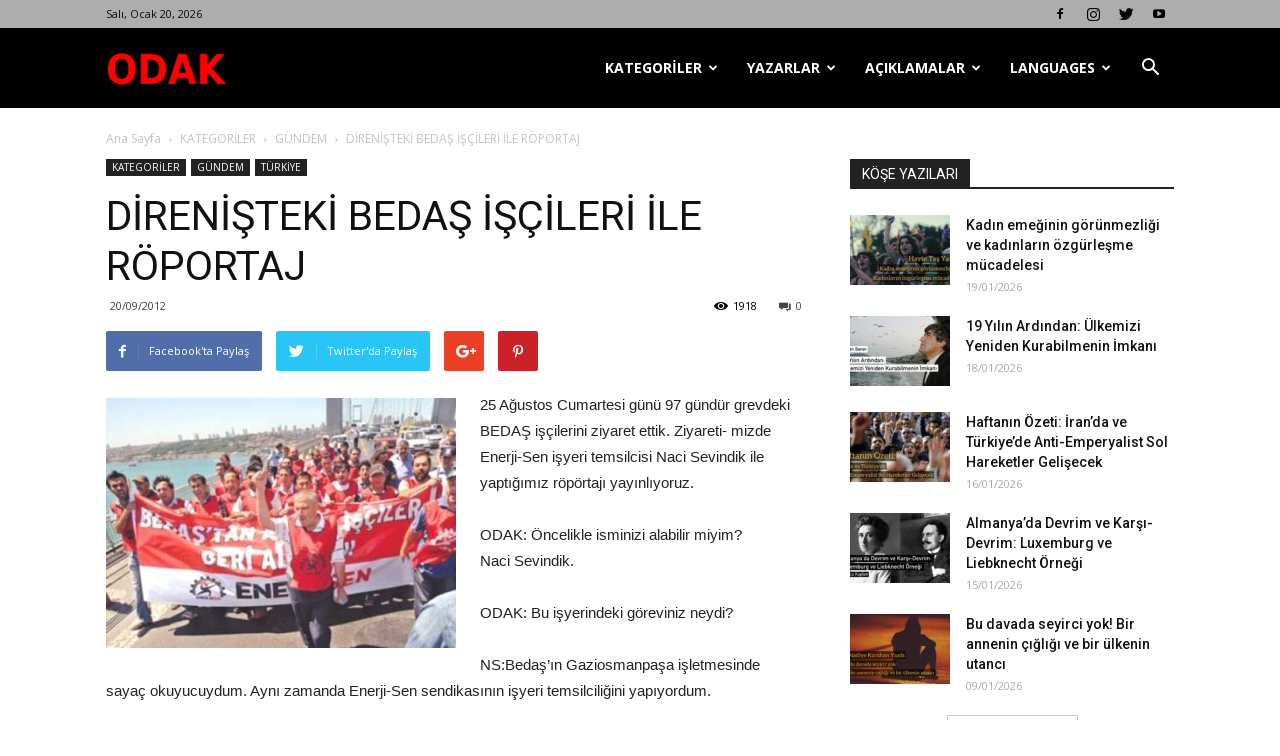

--- FILE ---
content_type: text/html; charset=UTF-8
request_url: https://odakdergisi2.com/direnisteki-bedas-iscileri-ile-roportaj/
body_size: 34551
content:
<!doctype html >
<!--[if IE 8]>    <html class="ie8" lang="en"> <![endif]-->
<!--[if IE 9]>    <html class="ie9" lang="en"> <![endif]-->
<!--[if gt IE 8]><!--> <html lang="tr"> <!--<![endif]-->
<head>
    <title>DİRENİŞTEKİ BEDAŞ İŞÇİLERİ İLE RÖPORTAJ | Odak Dergisi</title>
    <meta charset="UTF-8" />
    <meta name="viewport" content="width=device-width, initial-scale=1.0">
    <link rel="pingback" href="https://odakdergisi2.com/xmlrpc.php" />
    <meta name='robots' content='max-image-preview:large' />
<link rel='dns-prefetch' href='//fonts.googleapis.com' />
<link rel="alternate" type="application/rss+xml" title="Odak Dergisi &raquo; akışı" href="https://odakdergisi2.com/feed/" />
<link rel="alternate" type="application/rss+xml" title="Odak Dergisi &raquo; yorum akışı" href="https://odakdergisi2.com/comments/feed/" />
<link rel="alternate" type="application/rss+xml" title="Odak Dergisi &raquo; DİRENİŞTEKİ BEDAŞ İŞÇİLERİ İLE RÖPORTAJ yorum akışı" href="https://odakdergisi2.com/direnisteki-bedas-iscileri-ile-roportaj/feed/" />
		<!-- This site uses the Google Analytics by MonsterInsights plugin v9.0.1 - Using Analytics tracking - https://www.monsterinsights.com/ -->
		<!-- Note: MonsterInsights is not currently configured on this site. The site owner needs to authenticate with Google Analytics in the MonsterInsights settings panel. -->
					<!-- No tracking code set -->
				<!-- / Google Analytics by MonsterInsights -->
		<script type="text/javascript">
/* <![CDATA[ */
window._wpemojiSettings = {"baseUrl":"https:\/\/s.w.org\/images\/core\/emoji\/15.0.3\/72x72\/","ext":".png","svgUrl":"https:\/\/s.w.org\/images\/core\/emoji\/15.0.3\/svg\/","svgExt":".svg","source":{"concatemoji":"https:\/\/odakdergisi2.com\/wp-includes\/js\/wp-emoji-release.min.js?ver=6.6.2"}};
/*! This file is auto-generated */
!function(i,n){var o,s,e;function c(e){try{var t={supportTests:e,timestamp:(new Date).valueOf()};sessionStorage.setItem(o,JSON.stringify(t))}catch(e){}}function p(e,t,n){e.clearRect(0,0,e.canvas.width,e.canvas.height),e.fillText(t,0,0);var t=new Uint32Array(e.getImageData(0,0,e.canvas.width,e.canvas.height).data),r=(e.clearRect(0,0,e.canvas.width,e.canvas.height),e.fillText(n,0,0),new Uint32Array(e.getImageData(0,0,e.canvas.width,e.canvas.height).data));return t.every(function(e,t){return e===r[t]})}function u(e,t,n){switch(t){case"flag":return n(e,"\ud83c\udff3\ufe0f\u200d\u26a7\ufe0f","\ud83c\udff3\ufe0f\u200b\u26a7\ufe0f")?!1:!n(e,"\ud83c\uddfa\ud83c\uddf3","\ud83c\uddfa\u200b\ud83c\uddf3")&&!n(e,"\ud83c\udff4\udb40\udc67\udb40\udc62\udb40\udc65\udb40\udc6e\udb40\udc67\udb40\udc7f","\ud83c\udff4\u200b\udb40\udc67\u200b\udb40\udc62\u200b\udb40\udc65\u200b\udb40\udc6e\u200b\udb40\udc67\u200b\udb40\udc7f");case"emoji":return!n(e,"\ud83d\udc26\u200d\u2b1b","\ud83d\udc26\u200b\u2b1b")}return!1}function f(e,t,n){var r="undefined"!=typeof WorkerGlobalScope&&self instanceof WorkerGlobalScope?new OffscreenCanvas(300,150):i.createElement("canvas"),a=r.getContext("2d",{willReadFrequently:!0}),o=(a.textBaseline="top",a.font="600 32px Arial",{});return e.forEach(function(e){o[e]=t(a,e,n)}),o}function t(e){var t=i.createElement("script");t.src=e,t.defer=!0,i.head.appendChild(t)}"undefined"!=typeof Promise&&(o="wpEmojiSettingsSupports",s=["flag","emoji"],n.supports={everything:!0,everythingExceptFlag:!0},e=new Promise(function(e){i.addEventListener("DOMContentLoaded",e,{once:!0})}),new Promise(function(t){var n=function(){try{var e=JSON.parse(sessionStorage.getItem(o));if("object"==typeof e&&"number"==typeof e.timestamp&&(new Date).valueOf()<e.timestamp+604800&&"object"==typeof e.supportTests)return e.supportTests}catch(e){}return null}();if(!n){if("undefined"!=typeof Worker&&"undefined"!=typeof OffscreenCanvas&&"undefined"!=typeof URL&&URL.createObjectURL&&"undefined"!=typeof Blob)try{var e="postMessage("+f.toString()+"("+[JSON.stringify(s),u.toString(),p.toString()].join(",")+"));",r=new Blob([e],{type:"text/javascript"}),a=new Worker(URL.createObjectURL(r),{name:"wpTestEmojiSupports"});return void(a.onmessage=function(e){c(n=e.data),a.terminate(),t(n)})}catch(e){}c(n=f(s,u,p))}t(n)}).then(function(e){for(var t in e)n.supports[t]=e[t],n.supports.everything=n.supports.everything&&n.supports[t],"flag"!==t&&(n.supports.everythingExceptFlag=n.supports.everythingExceptFlag&&n.supports[t]);n.supports.everythingExceptFlag=n.supports.everythingExceptFlag&&!n.supports.flag,n.DOMReady=!1,n.readyCallback=function(){n.DOMReady=!0}}).then(function(){return e}).then(function(){var e;n.supports.everything||(n.readyCallback(),(e=n.source||{}).concatemoji?t(e.concatemoji):e.wpemoji&&e.twemoji&&(t(e.twemoji),t(e.wpemoji)))}))}((window,document),window._wpemojiSettings);
/* ]]> */
</script>
<style id='wp-emoji-styles-inline-css' type='text/css'>

	img.wp-smiley, img.emoji {
		display: inline !important;
		border: none !important;
		box-shadow: none !important;
		height: 1em !important;
		width: 1em !important;
		margin: 0 0.07em !important;
		vertical-align: -0.1em !important;
		background: none !important;
		padding: 0 !important;
	}
</style>
<link rel='stylesheet' id='wp-block-library-css' href='https://odakdergisi2.com/wp-includes/css/dist/block-library/style.min.css?ver=6.6.2' type='text/css' media='all' />
<link rel='stylesheet' id='font-awesome-css' href='https://odakdergisi2.com/wp-content/plugins/contact-widgets/assets/css/font-awesome.min.css?ver=4.7.0' type='text/css' media='all' />
<style id='classic-theme-styles-inline-css' type='text/css'>
/*! This file is auto-generated */
.wp-block-button__link{color:#fff;background-color:#32373c;border-radius:9999px;box-shadow:none;text-decoration:none;padding:calc(.667em + 2px) calc(1.333em + 2px);font-size:1.125em}.wp-block-file__button{background:#32373c;color:#fff;text-decoration:none}
</style>
<style id='global-styles-inline-css' type='text/css'>
:root{--wp--preset--aspect-ratio--square: 1;--wp--preset--aspect-ratio--4-3: 4/3;--wp--preset--aspect-ratio--3-4: 3/4;--wp--preset--aspect-ratio--3-2: 3/2;--wp--preset--aspect-ratio--2-3: 2/3;--wp--preset--aspect-ratio--16-9: 16/9;--wp--preset--aspect-ratio--9-16: 9/16;--wp--preset--color--black: #000000;--wp--preset--color--cyan-bluish-gray: #abb8c3;--wp--preset--color--white: #ffffff;--wp--preset--color--pale-pink: #f78da7;--wp--preset--color--vivid-red: #cf2e2e;--wp--preset--color--luminous-vivid-orange: #ff6900;--wp--preset--color--luminous-vivid-amber: #fcb900;--wp--preset--color--light-green-cyan: #7bdcb5;--wp--preset--color--vivid-green-cyan: #00d084;--wp--preset--color--pale-cyan-blue: #8ed1fc;--wp--preset--color--vivid-cyan-blue: #0693e3;--wp--preset--color--vivid-purple: #9b51e0;--wp--preset--gradient--vivid-cyan-blue-to-vivid-purple: linear-gradient(135deg,rgba(6,147,227,1) 0%,rgb(155,81,224) 100%);--wp--preset--gradient--light-green-cyan-to-vivid-green-cyan: linear-gradient(135deg,rgb(122,220,180) 0%,rgb(0,208,130) 100%);--wp--preset--gradient--luminous-vivid-amber-to-luminous-vivid-orange: linear-gradient(135deg,rgba(252,185,0,1) 0%,rgba(255,105,0,1) 100%);--wp--preset--gradient--luminous-vivid-orange-to-vivid-red: linear-gradient(135deg,rgba(255,105,0,1) 0%,rgb(207,46,46) 100%);--wp--preset--gradient--very-light-gray-to-cyan-bluish-gray: linear-gradient(135deg,rgb(238,238,238) 0%,rgb(169,184,195) 100%);--wp--preset--gradient--cool-to-warm-spectrum: linear-gradient(135deg,rgb(74,234,220) 0%,rgb(151,120,209) 20%,rgb(207,42,186) 40%,rgb(238,44,130) 60%,rgb(251,105,98) 80%,rgb(254,248,76) 100%);--wp--preset--gradient--blush-light-purple: linear-gradient(135deg,rgb(255,206,236) 0%,rgb(152,150,240) 100%);--wp--preset--gradient--blush-bordeaux: linear-gradient(135deg,rgb(254,205,165) 0%,rgb(254,45,45) 50%,rgb(107,0,62) 100%);--wp--preset--gradient--luminous-dusk: linear-gradient(135deg,rgb(255,203,112) 0%,rgb(199,81,192) 50%,rgb(65,88,208) 100%);--wp--preset--gradient--pale-ocean: linear-gradient(135deg,rgb(255,245,203) 0%,rgb(182,227,212) 50%,rgb(51,167,181) 100%);--wp--preset--gradient--electric-grass: linear-gradient(135deg,rgb(202,248,128) 0%,rgb(113,206,126) 100%);--wp--preset--gradient--midnight: linear-gradient(135deg,rgb(2,3,129) 0%,rgb(40,116,252) 100%);--wp--preset--font-size--small: 13px;--wp--preset--font-size--medium: 20px;--wp--preset--font-size--large: 36px;--wp--preset--font-size--x-large: 42px;--wp--preset--spacing--20: 0.44rem;--wp--preset--spacing--30: 0.67rem;--wp--preset--spacing--40: 1rem;--wp--preset--spacing--50: 1.5rem;--wp--preset--spacing--60: 2.25rem;--wp--preset--spacing--70: 3.38rem;--wp--preset--spacing--80: 5.06rem;--wp--preset--shadow--natural: 6px 6px 9px rgba(0, 0, 0, 0.2);--wp--preset--shadow--deep: 12px 12px 50px rgba(0, 0, 0, 0.4);--wp--preset--shadow--sharp: 6px 6px 0px rgba(0, 0, 0, 0.2);--wp--preset--shadow--outlined: 6px 6px 0px -3px rgba(255, 255, 255, 1), 6px 6px rgba(0, 0, 0, 1);--wp--preset--shadow--crisp: 6px 6px 0px rgba(0, 0, 0, 1);}:where(.is-layout-flex){gap: 0.5em;}:where(.is-layout-grid){gap: 0.5em;}body .is-layout-flex{display: flex;}.is-layout-flex{flex-wrap: wrap;align-items: center;}.is-layout-flex > :is(*, div){margin: 0;}body .is-layout-grid{display: grid;}.is-layout-grid > :is(*, div){margin: 0;}:where(.wp-block-columns.is-layout-flex){gap: 2em;}:where(.wp-block-columns.is-layout-grid){gap: 2em;}:where(.wp-block-post-template.is-layout-flex){gap: 1.25em;}:where(.wp-block-post-template.is-layout-grid){gap: 1.25em;}.has-black-color{color: var(--wp--preset--color--black) !important;}.has-cyan-bluish-gray-color{color: var(--wp--preset--color--cyan-bluish-gray) !important;}.has-white-color{color: var(--wp--preset--color--white) !important;}.has-pale-pink-color{color: var(--wp--preset--color--pale-pink) !important;}.has-vivid-red-color{color: var(--wp--preset--color--vivid-red) !important;}.has-luminous-vivid-orange-color{color: var(--wp--preset--color--luminous-vivid-orange) !important;}.has-luminous-vivid-amber-color{color: var(--wp--preset--color--luminous-vivid-amber) !important;}.has-light-green-cyan-color{color: var(--wp--preset--color--light-green-cyan) !important;}.has-vivid-green-cyan-color{color: var(--wp--preset--color--vivid-green-cyan) !important;}.has-pale-cyan-blue-color{color: var(--wp--preset--color--pale-cyan-blue) !important;}.has-vivid-cyan-blue-color{color: var(--wp--preset--color--vivid-cyan-blue) !important;}.has-vivid-purple-color{color: var(--wp--preset--color--vivid-purple) !important;}.has-black-background-color{background-color: var(--wp--preset--color--black) !important;}.has-cyan-bluish-gray-background-color{background-color: var(--wp--preset--color--cyan-bluish-gray) !important;}.has-white-background-color{background-color: var(--wp--preset--color--white) !important;}.has-pale-pink-background-color{background-color: var(--wp--preset--color--pale-pink) !important;}.has-vivid-red-background-color{background-color: var(--wp--preset--color--vivid-red) !important;}.has-luminous-vivid-orange-background-color{background-color: var(--wp--preset--color--luminous-vivid-orange) !important;}.has-luminous-vivid-amber-background-color{background-color: var(--wp--preset--color--luminous-vivid-amber) !important;}.has-light-green-cyan-background-color{background-color: var(--wp--preset--color--light-green-cyan) !important;}.has-vivid-green-cyan-background-color{background-color: var(--wp--preset--color--vivid-green-cyan) !important;}.has-pale-cyan-blue-background-color{background-color: var(--wp--preset--color--pale-cyan-blue) !important;}.has-vivid-cyan-blue-background-color{background-color: var(--wp--preset--color--vivid-cyan-blue) !important;}.has-vivid-purple-background-color{background-color: var(--wp--preset--color--vivid-purple) !important;}.has-black-border-color{border-color: var(--wp--preset--color--black) !important;}.has-cyan-bluish-gray-border-color{border-color: var(--wp--preset--color--cyan-bluish-gray) !important;}.has-white-border-color{border-color: var(--wp--preset--color--white) !important;}.has-pale-pink-border-color{border-color: var(--wp--preset--color--pale-pink) !important;}.has-vivid-red-border-color{border-color: var(--wp--preset--color--vivid-red) !important;}.has-luminous-vivid-orange-border-color{border-color: var(--wp--preset--color--luminous-vivid-orange) !important;}.has-luminous-vivid-amber-border-color{border-color: var(--wp--preset--color--luminous-vivid-amber) !important;}.has-light-green-cyan-border-color{border-color: var(--wp--preset--color--light-green-cyan) !important;}.has-vivid-green-cyan-border-color{border-color: var(--wp--preset--color--vivid-green-cyan) !important;}.has-pale-cyan-blue-border-color{border-color: var(--wp--preset--color--pale-cyan-blue) !important;}.has-vivid-cyan-blue-border-color{border-color: var(--wp--preset--color--vivid-cyan-blue) !important;}.has-vivid-purple-border-color{border-color: var(--wp--preset--color--vivid-purple) !important;}.has-vivid-cyan-blue-to-vivid-purple-gradient-background{background: var(--wp--preset--gradient--vivid-cyan-blue-to-vivid-purple) !important;}.has-light-green-cyan-to-vivid-green-cyan-gradient-background{background: var(--wp--preset--gradient--light-green-cyan-to-vivid-green-cyan) !important;}.has-luminous-vivid-amber-to-luminous-vivid-orange-gradient-background{background: var(--wp--preset--gradient--luminous-vivid-amber-to-luminous-vivid-orange) !important;}.has-luminous-vivid-orange-to-vivid-red-gradient-background{background: var(--wp--preset--gradient--luminous-vivid-orange-to-vivid-red) !important;}.has-very-light-gray-to-cyan-bluish-gray-gradient-background{background: var(--wp--preset--gradient--very-light-gray-to-cyan-bluish-gray) !important;}.has-cool-to-warm-spectrum-gradient-background{background: var(--wp--preset--gradient--cool-to-warm-spectrum) !important;}.has-blush-light-purple-gradient-background{background: var(--wp--preset--gradient--blush-light-purple) !important;}.has-blush-bordeaux-gradient-background{background: var(--wp--preset--gradient--blush-bordeaux) !important;}.has-luminous-dusk-gradient-background{background: var(--wp--preset--gradient--luminous-dusk) !important;}.has-pale-ocean-gradient-background{background: var(--wp--preset--gradient--pale-ocean) !important;}.has-electric-grass-gradient-background{background: var(--wp--preset--gradient--electric-grass) !important;}.has-midnight-gradient-background{background: var(--wp--preset--gradient--midnight) !important;}.has-small-font-size{font-size: var(--wp--preset--font-size--small) !important;}.has-medium-font-size{font-size: var(--wp--preset--font-size--medium) !important;}.has-large-font-size{font-size: var(--wp--preset--font-size--large) !important;}.has-x-large-font-size{font-size: var(--wp--preset--font-size--x-large) !important;}
:where(.wp-block-post-template.is-layout-flex){gap: 1.25em;}:where(.wp-block-post-template.is-layout-grid){gap: 1.25em;}
:where(.wp-block-columns.is-layout-flex){gap: 2em;}:where(.wp-block-columns.is-layout-grid){gap: 2em;}
:root :where(.wp-block-pullquote){font-size: 1.5em;line-height: 1.6;}
</style>
<link rel='stylesheet' id='td_live_css_frontend-css' href='https://odakdergisi2.com/wp-content/plugins/td-composer/css-live/assets/css/td_live_css_frontend.css?ver=6.6.2' type='text/css' media='all' />
<link rel='stylesheet' id='google-fonts-style-css' href='https://fonts.googleapis.com/css?family=Open+Sans%3A300italic%2C400%2C400italic%2C600%2C600italic%2C700%7CRoboto%3A300%2C400%2C400italic%2C500%2C500italic%2C700%2C900&#038;ver=8.0' type='text/css' media='all' />
<link rel='stylesheet' id='td-theme-css' href='https://odakdergisi2.com/wp-content/themes/Newspaper/style.css?ver=8.0' type='text/css' media='all' />
<script type="text/javascript" src="https://odakdergisi2.com/wp-includes/js/jquery/jquery.min.js?ver=3.7.1" id="jquery-core-js"></script>
<script type="text/javascript" src="https://odakdergisi2.com/wp-includes/js/jquery/jquery-migrate.min.js?ver=3.4.1" id="jquery-migrate-js"></script>
<link rel="https://api.w.org/" href="https://odakdergisi2.com/wp-json/" /><link rel="alternate" title="JSON" type="application/json" href="https://odakdergisi2.com/wp-json/wp/v2/posts/4129" /><link rel="EditURI" type="application/rsd+xml" title="RSD" href="https://odakdergisi2.com/xmlrpc.php?rsd" />
<meta name="generator" content="WordPress 6.6.2" />
<link rel="canonical" href="https://odakdergisi2.com/direnisteki-bedas-iscileri-ile-roportaj/" />
<link rel='shortlink' href='https://odakdergisi2.com/?p=4129' />
<link rel="alternate" title="oEmbed (JSON)" type="application/json+oembed" href="https://odakdergisi2.com/wp-json/oembed/1.0/embed?url=https%3A%2F%2Fodakdergisi2.com%2Fdirenisteki-bedas-iscileri-ile-roportaj%2F" />
<link rel="alternate" title="oEmbed (XML)" type="text/xml+oembed" href="https://odakdergisi2.com/wp-json/oembed/1.0/embed?url=https%3A%2F%2Fodakdergisi2.com%2Fdirenisteki-bedas-iscileri-ile-roportaj%2F&#038;format=xml" />
		<script>
			document.documentElement.className = document.documentElement.className.replace('no-js', 'js');
		</script>
				<style>
			.no-js img.lazyload {
				display: none;
			}

			figure.wp-block-image img.lazyloading {
				min-width: 150px;
			}

						.lazyload, .lazyloading {
				opacity: 0;
			}

			.lazyloaded {
				opacity: 1;
				transition: opacity 400ms;
				transition-delay: 0ms;
			}

					</style>
		<!-- Analytics by WP Statistics v14.10 - https://wp-statistics.com/ -->
	<style id="tdw-css-placeholder"></style>			<script>
				window.tdwGlobal = {"adminUrl":"https:\/\/odakdergisi2.com\/wp-admin\/","wpRestNonce":"3997b86546","wpRestUrl":"https:\/\/odakdergisi2.com\/wp-json\/","permalinkStructure":"\/%postname%\/"};
			</script>
			<!--[if lt IE 9]><script src="https://html5shim.googlecode.com/svn/trunk/html5.js"></script><![endif]-->
    
<!-- JS generated by theme -->

<script>
    
    

	    var tdBlocksArray = []; //here we store all the items for the current page

	    //td_block class - each ajax block uses a object of this class for requests
	    function tdBlock() {
		    this.id = '';
		    this.block_type = 1; //block type id (1-234 etc)
		    this.atts = '';
		    this.td_column_number = '';
		    this.td_current_page = 1; //
		    this.post_count = 0; //from wp
		    this.found_posts = 0; //from wp
		    this.max_num_pages = 0; //from wp
		    this.td_filter_value = ''; //current live filter value
		    this.is_ajax_running = false;
		    this.td_user_action = ''; // load more or infinite loader (used by the animation)
		    this.header_color = '';
		    this.ajax_pagination_infinite_stop = ''; //show load more at page x
	    }


        // td_js_generator - mini detector
        (function(){
            var htmlTag = document.getElementsByTagName("html")[0];

            if ( navigator.userAgent.indexOf("MSIE 10.0") > -1 ) {
                htmlTag.className += ' ie10';
            }

            if ( !!navigator.userAgent.match(/Trident.*rv\:11\./) ) {
                htmlTag.className += ' ie11';
            }

            if ( /(iPad|iPhone|iPod)/g.test(navigator.userAgent) ) {
                htmlTag.className += ' td-md-is-ios';
            }

            var user_agent = navigator.userAgent.toLowerCase();
            if ( user_agent.indexOf("android") > -1 ) {
                htmlTag.className += ' td-md-is-android';
            }

            if ( -1 !== navigator.userAgent.indexOf('Mac OS X')  ) {
                htmlTag.className += ' td-md-is-os-x';
            }

            if ( /chrom(e|ium)/.test(navigator.userAgent.toLowerCase()) ) {
               htmlTag.className += ' td-md-is-chrome';
            }

            if ( -1 !== navigator.userAgent.indexOf('Firefox') ) {
                htmlTag.className += ' td-md-is-firefox';
            }

            if ( -1 !== navigator.userAgent.indexOf('Safari') && -1 === navigator.userAgent.indexOf('Chrome') ) {
                htmlTag.className += ' td-md-is-safari';
            }

            if( -1 !== navigator.userAgent.indexOf('IEMobile') ){
                htmlTag.className += ' td-md-is-iemobile';
            }

        })();




        var tdLocalCache = {};

        ( function () {
            "use strict";

            tdLocalCache = {
                data: {},
                remove: function (resource_id) {
                    delete tdLocalCache.data[resource_id];
                },
                exist: function (resource_id) {
                    return tdLocalCache.data.hasOwnProperty(resource_id) && tdLocalCache.data[resource_id] !== null;
                },
                get: function (resource_id) {
                    return tdLocalCache.data[resource_id];
                },
                set: function (resource_id, cachedData) {
                    tdLocalCache.remove(resource_id);
                    tdLocalCache.data[resource_id] = cachedData;
                }
            };
        })();

    
    
var td_viewport_interval_list=[{"limitBottom":767,"sidebarWidth":228},{"limitBottom":1018,"sidebarWidth":300},{"limitBottom":1140,"sidebarWidth":324}];
var td_animation_stack_effect="type0";
var tds_animation_stack=true;
var td_animation_stack_specific_selectors=".entry-thumb, img";
var td_animation_stack_general_selectors=".td-animation-stack img, .td-animation-stack .entry-thumb, .post img";
var td_ajax_url="https:\/\/odakdergisi2.com\/wp-admin\/admin-ajax.php?td_theme_name=Newspaper&v=8.0";
var td_get_template_directory_uri="https:\/\/odakdergisi2.com\/wp-content\/themes\/Newspaper";
var tds_snap_menu="smart_snap_always";
var tds_logo_on_sticky="show_header_logo";
var tds_header_style="6";
var td_please_wait="L\u00fctfen Bekleyin...";
var td_email_user_pass_incorrect="Kullan\u0131c\u0131 ad\u0131 veya \u015fifre yanl\u0131\u015f!";
var td_email_user_incorrect="Email veya kullan\u0131c\u0131 ad\u0131 yanl\u0131\u015f!";
var td_email_incorrect="Email yanl\u0131\u015f!";
var tds_more_articles_on_post_enable="show";
var tds_more_articles_on_post_time_to_wait="";
var tds_more_articles_on_post_pages_distance_from_top=0;
var tds_theme_color_site_wide="#4db2ec";
var tds_smart_sidebar="enabled";
var tdThemeName="Newspaper";
var td_magnific_popup_translation_tPrev="\u00d6nceki (Sol ok tu\u015fu)";
var td_magnific_popup_translation_tNext="Sonraki (Sa\u011f ok tu\u015fu)";
var td_magnific_popup_translation_tCounter="%curr% \/ %total%";
var td_magnific_popup_translation_ajax_tError="%url% linkindeki i\u00e7erik y\u00fcklenemedi.";
var td_magnific_popup_translation_image_tError="%curr% nolu imaj y\u00fcklenemedi.";
var td_ad_background_click_link="";
var td_ad_background_click_target="";
</script>


<!-- Header style compiled by theme -->

<style>
    
.block-title > span,
    .block-title > span > a,
    .block-title > a,
    .block-title > label,
    .widgettitle,
    .widgettitle:after,
    .td-trending-now-title,
    .td-trending-now-wrapper:hover .td-trending-now-title,
    .wpb_tabs li.ui-tabs-active a,
    .wpb_tabs li:hover a,
    .vc_tta-container .vc_tta-color-grey.vc_tta-tabs-position-top.vc_tta-style-classic .vc_tta-tabs-container .vc_tta-tab.vc_active > a,
    .vc_tta-container .vc_tta-color-grey.vc_tta-tabs-position-top.vc_tta-style-classic .vc_tta-tabs-container .vc_tta-tab:hover > a,
    .td_block_template_1 .td-related-title .td-cur-simple-item,
    .woocommerce .product .products h2:not(.woocommerce-loop-product__title),
    .td-subcat-filter .td-subcat-dropdown:hover .td-subcat-more,
    .td-weather-information:before,
    .td-weather-week:before,
    .td_block_exchange .td-exchange-header:before,
    .td-theme-wrap .td_block_template_3 .td-block-title > *,
    .td-theme-wrap .td_block_template_4 .td-block-title > *,
    .td-theme-wrap .td_block_template_7 .td-block-title > *,
    .td-theme-wrap .td_block_template_9 .td-block-title:after,
    .td-theme-wrap .td_block_template_10 .td-block-title::before,
    .td-theme-wrap .td_block_template_11 .td-block-title::before,
    .td-theme-wrap .td_block_template_11 .td-block-title::after,
    .td-theme-wrap .td_block_template_14 .td-block-title,
    .td-theme-wrap .td_block_template_15 .td-block-title:before,
    .td-theme-wrap .td_block_template_17 .td-block-title:before {
        background-color: #222222;
    }

    .woocommerce div.product .woocommerce-tabs ul.tabs li.active {
    	background-color: #222222 !important;
    }

    .block-title,
    .td_block_template_1 .td-related-title,
    .wpb_tabs .wpb_tabs_nav,
    .vc_tta-container .vc_tta-color-grey.vc_tta-tabs-position-top.vc_tta-style-classic .vc_tta-tabs-container,
    .woocommerce div.product .woocommerce-tabs ul.tabs:before,
    .td-theme-wrap .td_block_template_5 .td-block-title > *,
    .td-theme-wrap .td_block_template_17 .td-block-title,
    .td-theme-wrap .td_block_template_17 .td-block-title::before {
        border-color: #222222;
    }

    .td-theme-wrap .td_block_template_4 .td-block-title > *:before,
    .td-theme-wrap .td_block_template_17 .td-block-title::after {
        border-color: #222222 transparent transparent transparent;
    }

    
    .td-header-wrap .td-header-top-menu-full,
    .td-header-wrap .top-header-menu .sub-menu {
        background-color: #adadad;
    }
    .td-header-style-8 .td-header-top-menu-full {
        background-color: transparent;
    }
    .td-header-style-8 .td-header-top-menu-full .td-header-top-menu {
        background-color: #adadad;
        padding-left: 15px;
        padding-right: 15px;
    }

    .td-header-wrap .td-header-top-menu-full .td-header-top-menu,
    .td-header-wrap .td-header-top-menu-full {
        border-bottom: none;
    }


    
    .td-header-top-menu,
    .td-header-top-menu a,
    .td-header-wrap .td-header-top-menu-full .td-header-top-menu,
    .td-header-wrap .td-header-top-menu-full a,
    .td-header-style-8 .td-header-top-menu,
    .td-header-style-8 .td-header-top-menu a {
        color: #0a0a0a;
    }

    
    .top-header-menu .current-menu-item > a,
    .top-header-menu .current-menu-ancestor > a,
    .top-header-menu .current-category-ancestor > a,
    .top-header-menu li a:hover {
        color: #000000;
    }

    
    .td-header-wrap .td-header-menu-wrap-full,
    .sf-menu > .current-menu-ancestor > a,
    .sf-menu > .current-category-ancestor > a,
    .td-header-menu-wrap.td-affix,
    .td-header-style-3 .td-header-main-menu,
    .td-header-style-3 .td-affix .td-header-main-menu,
    .td-header-style-4 .td-header-main-menu,
    .td-header-style-4 .td-affix .td-header-main-menu,
    .td-header-style-8 .td-header-menu-wrap.td-affix,
    .td-header-style-8 .td-header-top-menu-full {
		background-color: #000000;
    }


    .td-boxed-layout .td-header-style-3 .td-header-menu-wrap,
    .td-boxed-layout .td-header-style-4 .td-header-menu-wrap,
    .td-header-style-3 .td_stretch_content .td-header-menu-wrap,
    .td-header-style-4 .td_stretch_content .td-header-menu-wrap {
    	background-color: #000000 !important;
    }


    @media (min-width: 1019px) {
        .td-header-style-1 .td-header-sp-recs,
        .td-header-style-1 .td-header-sp-logo {
            margin-bottom: 28px;
        }
    }

    @media (min-width: 768px) and (max-width: 1018px) {
        .td-header-style-1 .td-header-sp-recs,
        .td-header-style-1 .td-header-sp-logo {
            margin-bottom: 14px;
        }
    }

    .td-header-style-7 .td-header-top-menu {
        border-bottom: none;
    }


    
    .td-footer-wrapper,
    .td-footer-wrapper .td_block_template_7 .td-block-title > *,
    .td-footer-wrapper .td_block_template_17 .td-block-title,
    .td-footer-wrapper .td-block-title-wrap .td-wrapper-pulldown-filter {
        background-color: #111111;
    }

    
    .td-footer-wrapper::before {
        background-image: url('http://odakdergisi.com/wp-content/uploads/2018/02/8.jpg');
    }

    
    .td-footer-wrapper::before {
        background-size: cover;
    }

    
    .td-footer-wrapper::before {
        background-position: center center;
    }

    
    .td-footer-wrapper::before {
        opacity: 0.1;
    }



    
    .td-menu-background,
    .td-search-background {
        background-image: url('http://odakdergisi.com/wp-content/uploads/2018/02/8.jpg');
    }

    
    .white-popup-block:before {
        background-image: url('http://odakdergisi.com/wp-content/uploads/2018/02/8.jpg');
    }
</style>

<script type="application/ld+json">
                        {
                            "@context": "http://schema.org",
                            "@type": "BreadcrumbList",
                            "itemListElement": [{
                            "@type": "ListItem",
                            "position": 1,
                                "item": {
                                "@type": "WebSite",
                                "@id": "https://odakdergisi2.com/",
                                "name": "Ana Sayfa"                                               
                            }
                        },{
                            "@type": "ListItem",
                            "position": 2,
                                "item": {
                                "@type": "WebPage",
                                "@id": "https://odakdergisi2.com/category/kategoriler/",
                                "name": "KATEGORİLER"
                            }
                        },{
                            "@type": "ListItem",
                            "position": 3,
                                "item": {
                                "@type": "WebPage",
                                "@id": "https://odakdergisi2.com/category/kategoriler/gundem/",
                                "name": "GÜNDEM"                                
                            }
                        },{
                            "@type": "ListItem",
                            "position": 4,
                                "item": {
                                "@type": "WebPage",
                                "@id": "https://odakdergisi2.com/direnisteki-bedas-iscileri-ile-roportaj/",
                                "name": "DİRENİŞTEKİ BEDAŞ İŞÇİLERİ İLE RÖPORTAJ"                                
                            }
                        }    ]
                        }
                       </script><link rel="icon" href="https://odakdergisi2.com/wp-content/uploads/2021/03/cropped-odak1-32x32.png" sizes="32x32" />
<link rel="icon" href="https://odakdergisi2.com/wp-content/uploads/2021/03/cropped-odak1-192x192.png" sizes="192x192" />
<link rel="apple-touch-icon" href="https://odakdergisi2.com/wp-content/uploads/2021/03/cropped-odak1-180x180.png" />
<meta name="msapplication-TileImage" content="https://odakdergisi2.com/wp-content/uploads/2021/03/cropped-odak1-270x270.png" />
</head>

<body class="post-template-default single single-post postid-4129 single-format-standard fl-builder-2-8-3-6 direnisteki-bedas-iscileri-ile-roportaj global-block-template-1 td-animation-stack-type0 td-full-layout" itemscope="itemscope" itemtype="https://schema.org/WebPage">

        <div class="td-scroll-up"><i class="td-icon-menu-up"></i></div>
    
    <div class="td-menu-background"></div>
<div id="td-mobile-nav">
    <div class="td-mobile-container">
        <!-- mobile menu top section -->
        <div class="td-menu-socials-wrap">
            <!-- socials -->
            <div class="td-menu-socials">
                
        <span class="td-social-icon-wrap">
            <a target="_blank" href="https://www.facebook.com/odakdergisi" title="Facebook">
                <i class="td-icon-font td-icon-facebook"></i>
            </a>
        </span>
        <span class="td-social-icon-wrap">
            <a target="_blank" href="https://www.instagram.com/odak.dergisi/" title="Instagram">
                <i class="td-icon-font td-icon-instagram"></i>
            </a>
        </span>
        <span class="td-social-icon-wrap">
            <a target="_blank" href="https://twitter.com/odakedh" title="Twitter">
                <i class="td-icon-font td-icon-twitter"></i>
            </a>
        </span>
        <span class="td-social-icon-wrap">
            <a target="_blank" href="https://www.youtube.com/@odak.dergisi" title="Youtube">
                <i class="td-icon-font td-icon-youtube"></i>
            </a>
        </span>            </div>
            <!-- close button -->
            <div class="td-mobile-close">
                <a href="#"><i class="td-icon-close-mobile"></i></a>
            </div>
        </div>

        <!-- login section -->
        
        <!-- menu section -->
        <div class="td-mobile-content">
            <div class="menu-anamenu-container"><ul id="menu-anamenu" class="td-mobile-main-menu"><li id="menu-item-16813" class="menu-item menu-item-type-taxonomy menu-item-object-category current-post-ancestor menu-item-first menu-item-has-children menu-item-16813"><a href="https://odakdergisi2.com/category/kategoriler/">KATEGORİLER<i class="td-icon-menu-right td-element-after"></i></a>
<ul class="sub-menu">
	<li id="menu-item-0" class="menu-item-0"><a href="https://odakdergisi2.com/category/kategoriler/basindan-secmeler/">BASINDAN SEÇMELER</a></li>
	<li class="menu-item-0"><a href="https://odakdergisi2.com/category/kategoriler/bilim-teknik/">Bilim-Teknik</a></li>
	<li class="menu-item-0"><a href="https://odakdergisi2.com/category/kategoriler/ceviri/">ÇEVİRİ</a></li>
	<li class="menu-item-0"><a href="https://odakdergisi2.com/category/kategoriler/cevre-doga/">ÇEVRE-DOĞA</a></li>
	<li class="menu-item-0"><a href="https://odakdergisi2.com/category/kategoriler/dunya/">DÜNYA</a></li>
	<li class="menu-item-0"><a href="https://odakdergisi2.com/category/kategoriler/emek/">EMEK</a></li>
	<li class="menu-item-0"><a href="https://odakdergisi2.com/category/kategoriler/genclik/">GENÇLİK</a></li>
	<li class="menu-item-0"><a href="https://odakdergisi2.com/category/kategoriler/guncel/">GÜNCEL</a></li>
	<li class="menu-item-0"><a href="https://odakdergisi2.com/category/kategoriler/gundem/">GÜNDEM</a></li>
	<li class="menu-item-0"><a href="https://odakdergisi2.com/category/kategoriler/haftanin-ozeti/">HAFTANIN ÖZETİ</a></li>
	<li class="menu-item-0"><a href="https://odakdergisi2.com/category/kategoriler/hayvan-haklari/">HAYVAN HAKLARI</a></li>
	<li class="menu-item-0"><a href="https://odakdergisi2.com/category/kategoriler/kadin/">KADIN</a></li>
	<li class="menu-item-0"><a href="https://odakdergisi2.com/category/kategoriler/kultur-sanat/">KÜLTÜR-SANAT</a></li>
	<li class="menu-item-0"><a href="https://odakdergisi2.com/category/kategoriler/roportaj/">RÖPORTAJ</a></li>
	<li class="menu-item-0"><a href="https://odakdergisi2.com/category/kategoriler/siyaset-kategoriler/">SİYASET</a></li>
	<li class="menu-item-0"><a href="https://odakdergisi2.com/category/kategoriler/sosyalist-sol-tartisiyor-birlik-uzerine-roportajlar-kategoriler/">SOSYALİST SOL TARTIŞIYOR: BİRLİK ÜZERİNE RÖPORTAJLAR</a></li>
	<li class="menu-item-0"><a href="https://odakdergisi2.com/category/kategoriler/spor/">SPOR</a></li>
	<li class="menu-item-0"><a href="https://odakdergisi2.com/category/kategoriler/turkiye/">TÜRKİYE</a></li>
</ul>
</li>
<li id="menu-item-16765" class="menu-item menu-item-type-custom menu-item-object-custom menu-item-has-children menu-item-16765"><a href="#">YAZARLAR<i class="td-icon-menu-right td-element-after"></i></a>
<ul class="sub-menu">
	<li class="menu-item-0"><a href="https://odakdergisi2.com/category/kose-yazilari/a-cagri-gokcek/">A. Çağrı Gökçek</a></li>
	<li class="menu-item-0"><a href="https://odakdergisi2.com/category/kose-yazilari/baris-onay/">Barış Onay</a></li>
	<li class="menu-item-0"><a href="https://odakdergisi2.com/category/kose-yazilari/cemalettin-can/">Cemalettin Can</a></li>
	<li class="menu-item-0"><a href="https://odakdergisi2.com/category/kose-yazilari/cihat-ozdemir/">Cihat Özdemir</a></li>
	<li class="menu-item-0"><a href="https://odakdergisi2.com/category/kose-yazilari/dilek-yilmaz/">Dilek Yılmaz</a></li>
	<li class="menu-item-0"><a href="https://odakdergisi2.com/category/kose-yazilari/dogan-baran/">Doğan Baran</a></li>
	<li class="menu-item-0"><a href="https://odakdergisi2.com/category/kose-yazilari/erdal-kudis/">Erdal Kudiş</a></li>
	<li class="menu-item-0"><a href="https://odakdergisi2.com/category/kose-yazilari/erol-zavar-mahmut-soner/">Erol Zavar-Mahmut Soner</a></li>
	<li class="menu-item-0"><a href="https://odakdergisi2.com/category/kose-yazilari/fatma-ergun/">Fatma Ergun</a></li>
	<li class="menu-item-0"><a href="https://odakdergisi2.com/category/kose-yazilari/gokhan-kalkan/">Gökhan Kalkan</a></li>
	<li class="menu-item-0"><a href="https://odakdergisi2.com/category/kose-yazilari/hamza-yalcin/">Hamza Yalçın</a></li>
	<li class="menu-item-0"><a href="https://odakdergisi2.com/category/kose-yazilari/hasan-ozdemir/">Hasan Özdemir</a></li>
	<li class="menu-item-0"><a href="https://odakdergisi2.com/category/kose-yazilari/inan-kalogullari/">İnan Kaloğulları</a></li>
	<li class="menu-item-0"><a href="https://odakdergisi2.com/category/kose-yazilari/kemal-tufan/">Kemal Tufan</a></li>
	<li class="menu-item-0"><a href="https://odakdergisi2.com/category/kose-yazilari/mehmet-tanli/">Mehmet Tanlı</a></li>
	<li class="menu-item-0"><a href="https://odakdergisi2.com/category/kose-yazilari/meltem-tuna/">Meltem Tuna</a></li>
	<li class="menu-item-0"><a href="https://odakdergisi2.com/category/kose-yazilari/mirac-ozdal/">Miraç Özdal</a></li>
	<li class="menu-item-0"><a href="https://odakdergisi2.com/category/kose-yazilari/murat-karayel/">Murat Karayel</a></li>
	<li class="menu-item-0"><a href="https://odakdergisi2.com/category/kose-yazilari/mustafa-durmus/">Mustafa Durmuş</a></li>
	<li class="menu-item-0"><a href="https://odakdergisi2.com/category/kose-yazilari/mustafa-yilmaz/">Mustafa Yılmaz</a></li>
	<li class="menu-item-0"><a href="https://odakdergisi2.com/category/kose-yazilari/nuray-ertas/">Nuray Ertaş</a></li>
	<li class="menu-item-0"><a href="https://odakdergisi2.com/category/kose-yazilari/odak-dergisi/">Odak Dergisi</a></li>
	<li class="menu-item-0"><a href="https://odakdergisi2.com/category/kose-yazilari/omer-yasin-ozturk/">Ömer Yasin Öztürk</a></li>
	<li class="menu-item-0"><a href="https://odakdergisi2.com/category/kose-yazilari/salih-zeki-tombak/">Salih Zeki Tombak</a></li>
	<li class="menu-item-0"><a href="https://odakdergisi2.com/category/kose-yazilari/seda-sanlier/">Seda Şanlıer</a></li>
	<li class="menu-item-0"><a href="https://odakdergisi2.com/category/kose-yazilari/sevim-ates/">Sevim Ateş</a></li>
	<li class="menu-item-0"><a href="https://odakdergisi2.com/category/kose-yazilari/sibel-ozbudun/">Sibel Özbudun</a></li>
	<li class="menu-item-0"><a href="https://odakdergisi2.com/category/kose-yazilari/sinan-tepe/">Sinan Tepe</a></li>
	<li class="menu-item-0"><a href="https://odakdergisi2.com/category/kose-yazilari/suleyman-yilmaz-bulduruc/">Süleyman Yılmaz Bulduruç</a></li>
	<li class="menu-item-0"><a href="https://odakdergisi2.com/category/kose-yazilari/temel-demirer/">Temel Demirer</a></li>
</ul>
</li>
<li id="menu-item-16845" class="menu-item menu-item-type-taxonomy menu-item-object-category menu-item-16845"><a href="https://odakdergisi2.com/category/aciklamalar/">AÇIKLAMALAR</a></li>
<li id="menu-item-16816" class="menu-item menu-item-type-taxonomy menu-item-object-category menu-item-has-children menu-item-16816"><a href="https://odakdergisi2.com/category/languages/">LANGUAGES<i class="td-icon-menu-right td-element-after"></i></a>
<ul class="sub-menu">
	<li class="menu-item-0"><a href="https://odakdergisi2.com/category/languages/deutsch/">DEUTSCH</a></li>
	<li class="menu-item-0"><a href="https://odakdergisi2.com/category/languages/english/">ENGLISH</a></li>
	<li class="menu-item-0"><a href="https://odakdergisi2.com/category/languages/svenska/">SVENSKA</a></li>
</ul>
</li>
</ul></div>        </div>
    </div>

    <!-- register/login section -->
    </div>    <div class="td-search-background"></div>
<div class="td-search-wrap-mob">
	<div class="td-drop-down-search" aria-labelledby="td-header-search-button">
		<form method="get" class="td-search-form" action="https://odakdergisi2.com/">
			<!-- close button -->
			<div class="td-search-close">
				<a href="#"><i class="td-icon-close-mobile"></i></a>
			</div>
			<div role="search" class="td-search-input">
				<span>Ara</span>
				<input id="td-header-search-mob" type="text" value="" name="s" autocomplete="off" />
			</div>
		</form>
		<div id="td-aj-search-mob"></div>
	</div>
</div>    
    
    <div id="td-outer-wrap" class="td-theme-wrap">
    
        <!--
Header style 6
-->

<div class="td-header-wrap td-header-style-6">

    <div class="td-header-top-menu-full td-container-wrap ">
        <div class="td-container td-header-row td-header-top-menu">
            
    <div class="top-bar-style-1">
        
<div class="td-header-sp-top-menu">


	        <div class="td_data_time">
            <div >

                Salı, Ocak 20, 2026
            </div>
        </div>
    </div>
        <div class="td-header-sp-top-widget">
    
        <span class="td-social-icon-wrap">
            <a target="_blank" href="https://www.facebook.com/odakdergisi" title="Facebook">
                <i class="td-icon-font td-icon-facebook"></i>
            </a>
        </span>
        <span class="td-social-icon-wrap">
            <a target="_blank" href="https://www.instagram.com/odak.dergisi/" title="Instagram">
                <i class="td-icon-font td-icon-instagram"></i>
            </a>
        </span>
        <span class="td-social-icon-wrap">
            <a target="_blank" href="https://twitter.com/odakedh" title="Twitter">
                <i class="td-icon-font td-icon-twitter"></i>
            </a>
        </span>
        <span class="td-social-icon-wrap">
            <a target="_blank" href="https://www.youtube.com/@odak.dergisi" title="Youtube">
                <i class="td-icon-font td-icon-youtube"></i>
            </a>
        </span></div>
    </div>

<!-- LOGIN MODAL -->
        </div>
    </div>

    <div class="td-header-menu-wrap-full td-container-wrap ">
        <div class="td-header-menu-wrap">
            <div class="td-container td-header-row td-header-main-menu black-menu">
                <div id="td-header-menu" role="navigation">
    <div id="td-top-mobile-toggle"><a href="#"><i class="td-icon-font td-icon-mobile"></i></a></div>
    <div class="td-main-menu-logo td-logo-in-menu">
        		<a class="td-mobile-logo td-sticky-header" href="https://odakdergisi2.com/">
			<img data-src="https://odakdergisi2.com/wp-content/uploads/2023/09/odaklogo.png" alt="" src="[data-uri]" class="lazyload" style="--smush-placeholder-width: 150px; --smush-placeholder-aspect-ratio: 150/90;" /><noscript><img src="https://odakdergisi2.com/wp-content/uploads/2023/09/odaklogo.png" alt=""/></noscript>
		</a>
				<a class="td-header-logo td-sticky-header" href="https://odakdergisi2.com/">
				<img data-src="http://odakdergisi2.com/wp-content/uploads/2022/03/Yeni-Proje-2-150x90.png" alt="" src="[data-uri]" class="lazyload" style="--smush-placeholder-width: 150px; --smush-placeholder-aspect-ratio: 150/90;" /><noscript><img src="http://odakdergisi2.com/wp-content/uploads/2022/03/Yeni-Proje-2-150x90.png" alt=""/></noscript>
				<span class="td-visual-hidden">Odak Dergisi</span>
			</a>
		    </div>
    <div class="menu-anamenu-container"><ul id="menu-anamenu-1" class="sf-menu"><li class="menu-item menu-item-type-taxonomy menu-item-object-category current-post-ancestor menu-item-first td-menu-item td-mega-menu menu-item-16813"><a href="https://odakdergisi2.com/category/kategoriler/">KATEGORİLER</a>
<ul class="sub-menu">
	<li class="menu-item-0"><div class="td-container-border"><div class="td-mega-grid"><div class="td_block_wrap td_block_mega_menu td_uid_1_696f3d2ca56f7_rand td_with_ajax_pagination td-pb-border-top td_block_template_1"  data-td-block-uid="td_uid_1_696f3d2ca56f7" ><script>var block_td_uid_1_696f3d2ca56f7 = new tdBlock();
block_td_uid_1_696f3d2ca56f7.id = "td_uid_1_696f3d2ca56f7";
block_td_uid_1_696f3d2ca56f7.atts = '{"limit":4,"sort":"","post_ids":"","tag_slug":"","autors_id":"","installed_post_types":"","category_id":"445","category_ids":"","custom_title":"","custom_url":"","show_child_cat":30,"sub_cat_ajax":"","ajax_pagination":"next_prev","header_color":"","header_text_color":"","ajax_pagination_infinite_stop":"","td_column_number":3,"td_ajax_preloading":"preload","td_ajax_filter_type":"td_category_ids_filter","td_ajax_filter_ids":"","td_filter_default_txt":"T\u00fcm\u00fc","color_preset":"","border_top":"","class":"td_uid_1_696f3d2ca56f7_rand","el_class":"","offset":"","css":"","tdc_css":"","tdc_css_class":"td_uid_1_696f3d2ca56f7_rand","live_filter":"","live_filter_cur_post_id":"","live_filter_cur_post_author":"","block_template_id":""}';
block_td_uid_1_696f3d2ca56f7.td_column_number = "3";
block_td_uid_1_696f3d2ca56f7.block_type = "td_block_mega_menu";
block_td_uid_1_696f3d2ca56f7.post_count = "4";
block_td_uid_1_696f3d2ca56f7.found_posts = "17920";
block_td_uid_1_696f3d2ca56f7.header_color = "";
block_td_uid_1_696f3d2ca56f7.ajax_pagination_infinite_stop = "";
block_td_uid_1_696f3d2ca56f7.max_num_pages = "4480";
tdBlocksArray.push(block_td_uid_1_696f3d2ca56f7);
</script>            <script>
                var tmpObj = JSON.parse(JSON.stringify(block_td_uid_1_696f3d2ca56f7));
                tmpObj.is_ajax_running = true;
                var currentBlockObjSignature = JSON.stringify(tmpObj);
                tdLocalCache.set(currentBlockObjSignature, JSON.stringify({"td_data":"<div class=\"td-mega-row\"><div class=\"td-mega-span\">\r\n        <div class=\"td_module_mega_menu td_mod_mega_menu\">\r\n            <div class=\"td-module-image\">\r\n                <div class=\"td-module-thumb\"><a href=\"https:\/\/odakdergisi2.com\/uzayda-zihinle-kontrol-donemi-cin-bci-teknolojisini-test-etti\/\" rel=\"bookmark\" title=\"Uzayda zihinle kontrol d\u00f6nemi: \u00c7in BCI teknolojisini test etti\"><img width=\"218\" height=\"150\" class=\"entry-thumb\" src=\"https:\/\/odakdergisi2.com\/wp-content\/uploads\/2026\/01\/IMG_6045-218x150.jpeg\" srcset=\"https:\/\/odakdergisi2.com\/wp-content\/uploads\/2026\/01\/IMG_6045-218x150.jpeg 218w, https:\/\/odakdergisi2.com\/wp-content\/uploads\/2026\/01\/IMG_6045-100x70.jpeg 100w\" sizes=\"(max-width: 218px) 100vw, 218px\" alt=\"\" title=\"Uzayda zihinle kontrol d\u00f6nemi: \u00c7in BCI teknolojisini test etti\"\/><\/a><\/div>                <a href=\"https:\/\/odakdergisi2.com\/category\/kategoriler\/gundem\/\" class=\"td-post-category\">G\u00dcNDEM<\/a>            <\/div>\r\n\r\n            <div class=\"item-details\">\r\n                <h3 class=\"entry-title td-module-title\"><a href=\"https:\/\/odakdergisi2.com\/uzayda-zihinle-kontrol-donemi-cin-bci-teknolojisini-test-etti\/\" rel=\"bookmark\" title=\"Uzayda zihinle kontrol d\u00f6nemi: \u00c7in BCI teknolojisini test etti\">Uzayda zihinle kontrol d\u00f6nemi: \u00c7in BCI teknolojisini test etti<\/a><\/h3>            <\/div>\r\n        <\/div>\r\n        <\/div><div class=\"td-mega-span\">\r\n        <div class=\"td_module_mega_menu td_mod_mega_menu\">\r\n            <div class=\"td-module-image\">\r\n                <div class=\"td-module-thumb\"><a href=\"https:\/\/odakdergisi2.com\/hts-lideri-colani-ile-sdg-lideri-mazlum-abdi-gorustu-gorusmeleri-sonucsuz-kaldi\/\" rel=\"bookmark\" title=\"HT\u015e Lideri Colani ile SDG Lideri Mazlum Abdi G\u00f6r\u00fc\u015ft\u00fc: G\u00f6r\u00fc\u015fmeleri Sonu\u00e7suz Kald\u0131\"><img width=\"218\" height=\"150\" class=\"entry-thumb\" src=\"https:\/\/odakdergisi2.com\/wp-content\/uploads\/2026\/01\/IMG_6044-218x150.webp\" srcset=\"https:\/\/odakdergisi2.com\/wp-content\/uploads\/2026\/01\/IMG_6044-218x150.webp 218w, https:\/\/odakdergisi2.com\/wp-content\/uploads\/2026\/01\/IMG_6044-100x70.webp 100w\" sizes=\"(max-width: 218px) 100vw, 218px\" alt=\"\" title=\"HT\u015e Lideri Colani ile SDG Lideri Mazlum Abdi G\u00f6r\u00fc\u015ft\u00fc: G\u00f6r\u00fc\u015fmeleri Sonu\u00e7suz Kald\u0131\"\/><\/a><\/div>                <a href=\"https:\/\/odakdergisi2.com\/category\/kategoriler\/guncel\/\" class=\"td-post-category\">G\u00dcNCEL<\/a>            <\/div>\r\n\r\n            <div class=\"item-details\">\r\n                <h3 class=\"entry-title td-module-title\"><a href=\"https:\/\/odakdergisi2.com\/hts-lideri-colani-ile-sdg-lideri-mazlum-abdi-gorustu-gorusmeleri-sonucsuz-kaldi\/\" rel=\"bookmark\" title=\"HT\u015e Lideri Colani ile SDG Lideri Mazlum Abdi G\u00f6r\u00fc\u015ft\u00fc: G\u00f6r\u00fc\u015fmeleri Sonu\u00e7suz Kald\u0131\">HT\u015e Lideri Colani ile SDG Lideri Mazlum Abdi G\u00f6r\u00fc\u015ft\u00fc: G\u00f6r\u00fc\u015fmeleri Sonu\u00e7suz...<\/a><\/h3>            <\/div>\r\n        <\/div>\r\n        <\/div><div class=\"td-mega-span\">\r\n        <div class=\"td_module_mega_menu td_mod_mega_menu\">\r\n            <div class=\"td-module-image\">\r\n                <div class=\"td-module-thumb\"><a href=\"https:\/\/odakdergisi2.com\/turk-metal-sendikasi-mess-ile-anlasma-saglanamamasi-uzerine-grev-karari-aldi\/\" rel=\"bookmark\" title=\"T\u00fcrk Metal Sendikas\u0131 MESS ile Anla\u015fma Sa\u011flanamamas\u0131 \u00dczerine Grev Karar\u0131 Ald\u0131\"><img width=\"218\" height=\"150\" class=\"entry-thumb\" src=\"https:\/\/odakdergisi2.com\/wp-content\/uploads\/2026\/01\/IMG_6043-218x150.webp\" srcset=\"https:\/\/odakdergisi2.com\/wp-content\/uploads\/2026\/01\/IMG_6043-218x150.webp 218w, https:\/\/odakdergisi2.com\/wp-content\/uploads\/2026\/01\/IMG_6043-100x70.webp 100w\" sizes=\"(max-width: 218px) 100vw, 218px\" alt=\"\" title=\"T\u00fcrk Metal Sendikas\u0131 MESS ile Anla\u015fma Sa\u011flanamamas\u0131 \u00dczerine Grev Karar\u0131 Ald\u0131\"\/><\/a><\/div>                <a href=\"https:\/\/odakdergisi2.com\/category\/kategoriler\/gundem\/\" class=\"td-post-category\">G\u00dcNDEM<\/a>            <\/div>\r\n\r\n            <div class=\"item-details\">\r\n                <h3 class=\"entry-title td-module-title\"><a href=\"https:\/\/odakdergisi2.com\/turk-metal-sendikasi-mess-ile-anlasma-saglanamamasi-uzerine-grev-karari-aldi\/\" rel=\"bookmark\" title=\"T\u00fcrk Metal Sendikas\u0131 MESS ile Anla\u015fma Sa\u011flanamamas\u0131 \u00dczerine Grev Karar\u0131 Ald\u0131\">T\u00fcrk Metal Sendikas\u0131 MESS ile Anla\u015fma Sa\u011flanamamas\u0131 \u00dczerine Grev Karar\u0131 Ald\u0131<\/a><\/h3>            <\/div>\r\n        <\/div>\r\n        <\/div><div class=\"td-mega-span\">\r\n        <div class=\"td_module_mega_menu td_mod_mega_menu\">\r\n            <div class=\"td-module-image\">\r\n                <div class=\"td-module-thumb\"><a href=\"https:\/\/odakdergisi2.com\/tayfun-kahraman-cezaevinde-duserek-hastaneye-kaldirildi\/\" rel=\"bookmark\" title=\"Tayfun Kahraman Cezaevinde D\u00fc\u015ferek Hastaneye Kald\u0131r\u0131ld\u0131\"><img width=\"218\" height=\"150\" class=\"entry-thumb\" src=\"https:\/\/odakdergisi2.com\/wp-content\/uploads\/2026\/01\/IMG_6042-218x150.jpeg\" srcset=\"https:\/\/odakdergisi2.com\/wp-content\/uploads\/2026\/01\/IMG_6042-218x150.jpeg 218w, https:\/\/odakdergisi2.com\/wp-content\/uploads\/2026\/01\/IMG_6042-100x70.jpeg 100w\" sizes=\"(max-width: 218px) 100vw, 218px\" alt=\"\" title=\"Tayfun Kahraman Cezaevinde D\u00fc\u015ferek Hastaneye Kald\u0131r\u0131ld\u0131\"\/><\/a><\/div>                <a href=\"https:\/\/odakdergisi2.com\/category\/kategoriler\/guncel\/\" class=\"td-post-category\">G\u00dcNCEL<\/a>            <\/div>\r\n\r\n            <div class=\"item-details\">\r\n                <h3 class=\"entry-title td-module-title\"><a href=\"https:\/\/odakdergisi2.com\/tayfun-kahraman-cezaevinde-duserek-hastaneye-kaldirildi\/\" rel=\"bookmark\" title=\"Tayfun Kahraman Cezaevinde D\u00fc\u015ferek Hastaneye Kald\u0131r\u0131ld\u0131\">Tayfun Kahraman Cezaevinde D\u00fc\u015ferek Hastaneye Kald\u0131r\u0131ld\u0131<\/a><\/h3>            <\/div>\r\n        <\/div>\r\n        <\/div><\/div>","td_block_id":"td_uid_1_696f3d2ca56f7","td_hide_prev":true,"td_hide_next":false}));
                                            tmpObj = JSON.parse(JSON.stringify(block_td_uid_1_696f3d2ca56f7));
                            tmpObj.is_ajax_running = true;
                            tmpObj.td_current_page = 1;
                            tmpObj.td_filter_value = 2054;
                            var currentBlockObjSignature = JSON.stringify(tmpObj);
                            tdLocalCache.set(currentBlockObjSignature, JSON.stringify({"td_data":"<div class=\"td-mega-row\"><div class=\"td-mega-span\">\r\n        <div class=\"td_module_mega_menu td_mod_mega_menu\">\r\n            <div class=\"td-module-image\">\r\n                <div class=\"td-module-thumb\"><a href=\"https:\/\/odakdergisi2.com\/avrupaya-jandarmalikta-akp-chp-rekabeti\/\" rel=\"bookmark\" title=\"Avrupa\u2019ya jandarmal\u0131kta AKP-CHP rekabeti (*)\"><img width=\"218\" height=\"150\" class=\"entry-thumb\" src=\"https:\/\/odakdergisi2.com\/wp-content\/uploads\/2025\/10\/mehmetaliguller-218x150.jpg\" srcset=\"https:\/\/odakdergisi2.com\/wp-content\/uploads\/2025\/10\/mehmetaliguller-218x150.jpg 218w, https:\/\/odakdergisi2.com\/wp-content\/uploads\/2025\/10\/mehmetaliguller-100x70.jpg 100w\" sizes=\"(max-width: 218px) 100vw, 218px\" alt=\"\" title=\"Avrupa\u2019ya jandarmal\u0131kta AKP-CHP rekabeti (*)\"\/><\/a><\/div>                <a href=\"https:\/\/odakdergisi2.com\/category\/kategoriler\/basindan-secmeler\/\" class=\"td-post-category\">BASINDAN SE\u00c7MELER<\/a>            <\/div>\r\n\r\n            <div class=\"item-details\">\r\n                <h3 class=\"entry-title td-module-title\"><a href=\"https:\/\/odakdergisi2.com\/avrupaya-jandarmalikta-akp-chp-rekabeti\/\" rel=\"bookmark\" title=\"Avrupa\u2019ya jandarmal\u0131kta AKP-CHP rekabeti (*)\">Avrupa\u2019ya jandarmal\u0131kta AKP-CHP rekabeti (*)<\/a><\/h3>            <\/div>\r\n        <\/div>\r\n        <\/div><div class=\"td-mega-span\">\r\n        <div class=\"td_module_mega_menu td_mod_mega_menu\">\r\n            <div class=\"td-module-image\">\r\n                <div class=\"td-module-thumb\"><a href=\"https:\/\/odakdergisi2.com\/mektuplasmalarinda-marx-ve-engelsin-dostlugu\/\" rel=\"bookmark\" title=\"Mektupla\u015fmalar\u0131nda Marx ve Engels\u2019in dostlu\u011fu (*)\"><img width=\"218\" height=\"150\" class=\"entry-thumb\" src=\"https:\/\/odakdergisi2.com\/wp-content\/uploads\/2025\/08\/Portraits_of_Marx_and_Engels_3-1-1-218x150.jpg\" srcset=\"https:\/\/odakdergisi2.com\/wp-content\/uploads\/2025\/08\/Portraits_of_Marx_and_Engels_3-1-1-218x150.jpg 218w, https:\/\/odakdergisi2.com\/wp-content\/uploads\/2025\/08\/Portraits_of_Marx_and_Engels_3-1-1-100x70.jpg 100w\" sizes=\"(max-width: 218px) 100vw, 218px\" alt=\"\" title=\"Mektupla\u015fmalar\u0131nda Marx ve Engels\u2019in dostlu\u011fu (*)\"\/><\/a><\/div>                <a href=\"https:\/\/odakdergisi2.com\/category\/kategoriler\/basindan-secmeler\/\" class=\"td-post-category\">BASINDAN SE\u00c7MELER<\/a>            <\/div>\r\n\r\n            <div class=\"item-details\">\r\n                <h3 class=\"entry-title td-module-title\"><a href=\"https:\/\/odakdergisi2.com\/mektuplasmalarinda-marx-ve-engelsin-dostlugu\/\" rel=\"bookmark\" title=\"Mektupla\u015fmalar\u0131nda Marx ve Engels\u2019in dostlu\u011fu (*)\">Mektupla\u015fmalar\u0131nda Marx ve Engels\u2019in dostlu\u011fu (*)<\/a><\/h3>            <\/div>\r\n        <\/div>\r\n        <\/div><div class=\"td-mega-span\">\r\n        <div class=\"td_module_mega_menu td_mod_mega_menu\">\r\n            <div class=\"td-module-image\">\r\n                <div class=\"td-module-thumb\"><a href=\"https:\/\/odakdergisi2.com\/kapitalist-bunalimin-ikizleri-irkcilikfasizm\/\" rel=\"bookmark\" title=\"Kapitalist Bunal\u0131m\u0131n \u0130kizleri = Irk\u00e7\u0131l\u0131k+Fa\u015fizm[*]\"><img width=\"218\" height=\"150\" class=\"entry-thumb\" src=\"https:\/\/odakdergisi2.com\/wp-content\/uploads\/2025\/06\/t-d-218x150.jpg\" srcset=\"https:\/\/odakdergisi2.com\/wp-content\/uploads\/2025\/06\/t-d-218x150.jpg 218w, https:\/\/odakdergisi2.com\/wp-content\/uploads\/2025\/06\/t-d-100x70.jpg 100w\" sizes=\"(max-width: 218px) 100vw, 218px\" alt=\"\" title=\"Kapitalist Bunal\u0131m\u0131n \u0130kizleri = Irk\u00e7\u0131l\u0131k+Fa\u015fizm[*]\"\/><\/a><\/div>                <a href=\"https:\/\/odakdergisi2.com\/category\/kategoriler\/basindan-secmeler\/\" class=\"td-post-category\">BASINDAN SE\u00c7MELER<\/a>            <\/div>\r\n\r\n            <div class=\"item-details\">\r\n                <h3 class=\"entry-title td-module-title\"><a href=\"https:\/\/odakdergisi2.com\/kapitalist-bunalimin-ikizleri-irkcilikfasizm\/\" rel=\"bookmark\" title=\"Kapitalist Bunal\u0131m\u0131n \u0130kizleri = Irk\u00e7\u0131l\u0131k+Fa\u015fizm[*]\">Kapitalist Bunal\u0131m\u0131n \u0130kizleri = Irk\u00e7\u0131l\u0131k+Fa\u015fizm[*]<\/a><\/h3>            <\/div>\r\n        <\/div>\r\n        <\/div><div class=\"td-mega-span\">\r\n        <div class=\"td_module_mega_menu td_mod_mega_menu\">\r\n            <div class=\"td-module-image\">\r\n                <div class=\"td-module-thumb\"><a href=\"https:\/\/odakdergisi2.com\/dunya-cevre-gunu-degil-ekolojik-yikimla-mucadele-gunu-cevreye-sinifsal-bakis-sart\/\" rel=\"bookmark\" title=\"D\u00fcnya \u00c7evre G\u00fcn\u00fc de\u011fil, ekolojik y\u0131k\u0131mla m\u00fccadele g\u00fcn\u00fc: \u00c7evreye s\u0131n\u0131fsal bak\u0131\u015f \u015fart (*)\"><img width=\"218\" height=\"150\" class=\"entry-thumb\" src=\"https:\/\/odakdergisi2.com\/wp-content\/uploads\/2025\/06\/dunya_cevre_gunu-218x150.jpg\" srcset=\"https:\/\/odakdergisi2.com\/wp-content\/uploads\/2025\/06\/dunya_cevre_gunu-218x150.jpg 218w, https:\/\/odakdergisi2.com\/wp-content\/uploads\/2025\/06\/dunya_cevre_gunu-100x70.jpg 100w\" sizes=\"(max-width: 218px) 100vw, 218px\" alt=\"\" title=\"D\u00fcnya \u00c7evre G\u00fcn\u00fc de\u011fil, ekolojik y\u0131k\u0131mla m\u00fccadele g\u00fcn\u00fc: \u00c7evreye s\u0131n\u0131fsal bak\u0131\u015f \u015fart (*)\"\/><\/a><\/div>                <a href=\"https:\/\/odakdergisi2.com\/category\/kategoriler\/basindan-secmeler\/\" class=\"td-post-category\">BASINDAN SE\u00c7MELER<\/a>            <\/div>\r\n\r\n            <div class=\"item-details\">\r\n                <h3 class=\"entry-title td-module-title\"><a href=\"https:\/\/odakdergisi2.com\/dunya-cevre-gunu-degil-ekolojik-yikimla-mucadele-gunu-cevreye-sinifsal-bakis-sart\/\" rel=\"bookmark\" title=\"D\u00fcnya \u00c7evre G\u00fcn\u00fc de\u011fil, ekolojik y\u0131k\u0131mla m\u00fccadele g\u00fcn\u00fc: \u00c7evreye s\u0131n\u0131fsal bak\u0131\u015f \u015fart (*)\">D\u00fcnya \u00c7evre G\u00fcn\u00fc de\u011fil, ekolojik y\u0131k\u0131mla m\u00fccadele g\u00fcn\u00fc: \u00c7evreye s\u0131n\u0131fsal bak\u0131\u015f...<\/a><\/h3>            <\/div>\r\n        <\/div>\r\n        <\/div><\/div>","td_block_id":"td_uid_1_696f3d2ca56f7","td_hide_prev":true,"td_hide_next":false}));
                                                    tmpObj = JSON.parse(JSON.stringify(block_td_uid_1_696f3d2ca56f7));
                            tmpObj.is_ajax_running = true;
                            tmpObj.td_current_page = 1;
                            tmpObj.td_filter_value = 9328;
                            var currentBlockObjSignature = JSON.stringify(tmpObj);
                            tdLocalCache.set(currentBlockObjSignature, JSON.stringify({"td_data":"<div class=\"td-mega-row\"><div class=\"td-mega-span\">\r\n        <div class=\"td_module_mega_menu td_mod_mega_menu\">\r\n            <div class=\"td-module-image\">\r\n                <div class=\"td-module-thumb\"><a href=\"https:\/\/odakdergisi2.com\/cinde-tip-2-diyabet-hastaligi-tedavi-edildi\/\" rel=\"bookmark\" title=\"\u00c7in&#8217;de Tip 2 diyabet hastal\u0131\u011f\u0131 tedavi edildi\"><img width=\"218\" height=\"150\" class=\"entry-thumb\" src=\"https:\/\/odakdergisi2.com\/wp-content\/uploads\/2024\/06\/seker-218x150.webp\" srcset=\"https:\/\/odakdergisi2.com\/wp-content\/uploads\/2024\/06\/seker-218x150.webp 218w, https:\/\/odakdergisi2.com\/wp-content\/uploads\/2024\/06\/seker-100x70.webp 100w\" sizes=\"(max-width: 218px) 100vw, 218px\" alt=\"\" title=\"\u00c7in&#8217;de Tip 2 diyabet hastal\u0131\u011f\u0131 tedavi edildi\"\/><\/a><\/div>                <a href=\"https:\/\/odakdergisi2.com\/category\/kategoriler\/bilim-teknik\/\" class=\"td-post-category\">Bilim-Teknik<\/a>            <\/div>\r\n\r\n            <div class=\"item-details\">\r\n                <h3 class=\"entry-title td-module-title\"><a href=\"https:\/\/odakdergisi2.com\/cinde-tip-2-diyabet-hastaligi-tedavi-edildi\/\" rel=\"bookmark\" title=\"\u00c7in&#8217;de Tip 2 diyabet hastal\u0131\u011f\u0131 tedavi edildi\">\u00c7in&#8217;de Tip 2 diyabet hastal\u0131\u011f\u0131 tedavi edildi<\/a><\/h3>            <\/div>\r\n        <\/div>\r\n        <\/div><div class=\"td-mega-span\">\r\n        <div class=\"td_module_mega_menu td_mod_mega_menu\">\r\n            <div class=\"td-module-image\">\r\n                <div class=\"td-module-thumb\"><a href=\"https:\/\/odakdergisi2.com\/dunyanin-en-buyuk-buzdagi-30-yil-sonra-hareket-haline-gecti\/\" rel=\"bookmark\" title=\"D\u00fcnyan\u0131n en b\u00fcy\u00fck buzda\u011f\u0131 30 y\u0131l sonra hareket haline ge\u00e7ti\"><img width=\"218\" height=\"150\" class=\"entry-thumb\" src=\"https:\/\/odakdergisi2.com\/wp-content\/uploads\/2023\/11\/PHOTO-2023-11-26-15-42-26-218x150.jpg\" srcset=\"https:\/\/odakdergisi2.com\/wp-content\/uploads\/2023\/11\/PHOTO-2023-11-26-15-42-26-218x150.jpg 218w, https:\/\/odakdergisi2.com\/wp-content\/uploads\/2023\/11\/PHOTO-2023-11-26-15-42-26-100x70.jpg 100w\" sizes=\"(max-width: 218px) 100vw, 218px\" alt=\"\" title=\"D\u00fcnyan\u0131n en b\u00fcy\u00fck buzda\u011f\u0131 30 y\u0131l sonra hareket haline ge\u00e7ti\"\/><\/a><\/div>                <a href=\"https:\/\/odakdergisi2.com\/category\/kategoriler\/bilim-teknik\/\" class=\"td-post-category\">Bilim-Teknik<\/a>            <\/div>\r\n\r\n            <div class=\"item-details\">\r\n                <h3 class=\"entry-title td-module-title\"><a href=\"https:\/\/odakdergisi2.com\/dunyanin-en-buyuk-buzdagi-30-yil-sonra-hareket-haline-gecti\/\" rel=\"bookmark\" title=\"D\u00fcnyan\u0131n en b\u00fcy\u00fck buzda\u011f\u0131 30 y\u0131l sonra hareket haline ge\u00e7ti\">D\u00fcnyan\u0131n en b\u00fcy\u00fck buzda\u011f\u0131 30 y\u0131l sonra hareket haline ge\u00e7ti<\/a><\/h3>            <\/div>\r\n        <\/div>\r\n        <\/div><div class=\"td-mega-span\">\r\n        <div class=\"td_module_mega_menu td_mod_mega_menu\">\r\n            <div class=\"td-module-image\">\r\n                <div class=\"td-module-thumb\"><a href=\"https:\/\/odakdergisi2.com\/2023-nobel-fizik-odulleri-sahiplerini-buluyor\/\" rel=\"bookmark\" title=\"2023 Nobel Fizik \u00d6d\u00fclleri sahiplerini buluyor\"><img width=\"218\" height=\"150\" class=\"entry-thumb\" src=\"https:\/\/odakdergisi2.com\/wp-content\/uploads\/2023\/10\/WhatsApp-Image-2023-10-03-at-15.42.22-218x150.jpeg\" srcset=\"https:\/\/odakdergisi2.com\/wp-content\/uploads\/2023\/10\/WhatsApp-Image-2023-10-03-at-15.42.22-218x150.jpeg 218w, https:\/\/odakdergisi2.com\/wp-content\/uploads\/2023\/10\/WhatsApp-Image-2023-10-03-at-15.42.22-100x70.jpeg 100w\" sizes=\"(max-width: 218px) 100vw, 218px\" alt=\"\" title=\"2023 Nobel Fizik \u00d6d\u00fclleri sahiplerini buluyor\"\/><\/a><\/div>                <a href=\"https:\/\/odakdergisi2.com\/category\/kategoriler\/bilim-teknik\/\" class=\"td-post-category\">Bilim-Teknik<\/a>            <\/div>\r\n\r\n            <div class=\"item-details\">\r\n                <h3 class=\"entry-title td-module-title\"><a href=\"https:\/\/odakdergisi2.com\/2023-nobel-fizik-odulleri-sahiplerini-buluyor\/\" rel=\"bookmark\" title=\"2023 Nobel Fizik \u00d6d\u00fclleri sahiplerini buluyor\">2023 Nobel Fizik \u00d6d\u00fclleri sahiplerini buluyor<\/a><\/h3>            <\/div>\r\n        <\/div>\r\n        <\/div><div class=\"td-mega-span\">\r\n        <div class=\"td_module_mega_menu td_mod_mega_menu\">\r\n            <div class=\"td-module-image\">\r\n                <div class=\"td-module-thumb\"><a href=\"https:\/\/odakdergisi2.com\/bitkilerin-onlarla-konustugumuzda-bize-cevap-verdigi-kesfedildi-o-halde-neden-duyamiyoruz\/\" rel=\"bookmark\" title=\"Bitkilerin, Onlarla Konu\u015ftu\u011fumuzda Bize Cevap Verdi\u011fi Ke\u015ffedildi: O Halde Neden Duyam\u0131yoruz? (*)\"><img width=\"218\" height=\"150\" class=\"entry-thumb\" src=\"https:\/\/odakdergisi2.com\/wp-content\/uploads\/2023\/09\/650x344-tum-bitkiler-fotosentez-yapar-mi-hangi-bitkiler-fotosentez-yapar-e1-1686301188219-218x150.jpg\" srcset=\"https:\/\/odakdergisi2.com\/wp-content\/uploads\/2023\/09\/650x344-tum-bitkiler-fotosentez-yapar-mi-hangi-bitkiler-fotosentez-yapar-e1-1686301188219-218x150.jpg 218w, https:\/\/odakdergisi2.com\/wp-content\/uploads\/2023\/09\/650x344-tum-bitkiler-fotosentez-yapar-mi-hangi-bitkiler-fotosentez-yapar-e1-1686301188219-100x70.jpg 100w\" sizes=\"(max-width: 218px) 100vw, 218px\" alt=\"\" title=\"Bitkilerin, Onlarla Konu\u015ftu\u011fumuzda Bize Cevap Verdi\u011fi Ke\u015ffedildi: O Halde Neden Duyam\u0131yoruz? (*)\"\/><\/a><\/div>                <a href=\"https:\/\/odakdergisi2.com\/category\/kategoriler\/bilim-teknik\/\" class=\"td-post-category\">Bilim-Teknik<\/a>            <\/div>\r\n\r\n            <div class=\"item-details\">\r\n                <h3 class=\"entry-title td-module-title\"><a href=\"https:\/\/odakdergisi2.com\/bitkilerin-onlarla-konustugumuzda-bize-cevap-verdigi-kesfedildi-o-halde-neden-duyamiyoruz\/\" rel=\"bookmark\" title=\"Bitkilerin, Onlarla Konu\u015ftu\u011fumuzda Bize Cevap Verdi\u011fi Ke\u015ffedildi: O Halde Neden Duyam\u0131yoruz? (*)\">Bitkilerin, Onlarla Konu\u015ftu\u011fumuzda Bize Cevap Verdi\u011fi Ke\u015ffedildi: O Halde Neden Duyam\u0131yoruz?...<\/a><\/h3>            <\/div>\r\n        <\/div>\r\n        <\/div><\/div>","td_block_id":"td_uid_1_696f3d2ca56f7","td_hide_prev":true,"td_hide_next":false}));
                                                    tmpObj = JSON.parse(JSON.stringify(block_td_uid_1_696f3d2ca56f7));
                            tmpObj.is_ajax_running = true;
                            tmpObj.td_current_page = 1;
                            tmpObj.td_filter_value = 446;
                            var currentBlockObjSignature = JSON.stringify(tmpObj);
                            tdLocalCache.set(currentBlockObjSignature, JSON.stringify({"td_data":"<div class=\"td-mega-row\"><div class=\"td-mega-span\">\r\n        <div class=\"td_module_mega_menu td_mod_mega_menu\">\r\n            <div class=\"td-module-image\">\r\n                <div class=\"td-module-thumb\"><a href=\"https:\/\/odakdergisi2.com\/ceviri-trockiyle-bir-gorusme\/\" rel=\"bookmark\" title=\"\u00c7eviri: Tro\u00e7ki\u2019yle Bir G\u00f6r\u00fc\u015fme\"><img width=\"218\" height=\"150\" class=\"entry-thumb\" src=\"https:\/\/odakdergisi2.com\/wp-content\/uploads\/2025\/11\/IMG_20251124_221431-218x150.jpg\" srcset=\"https:\/\/odakdergisi2.com\/wp-content\/uploads\/2025\/11\/IMG_20251124_221431-218x150.jpg 218w, https:\/\/odakdergisi2.com\/wp-content\/uploads\/2025\/11\/IMG_20251124_221431-100x70.jpg 100w\" sizes=\"(max-width: 218px) 100vw, 218px\" alt=\"\" title=\"\u00c7eviri: Tro\u00e7ki\u2019yle Bir G\u00f6r\u00fc\u015fme\"\/><\/a><\/div>                <a href=\"https:\/\/odakdergisi2.com\/category\/kategoriler\/ceviri\/\" class=\"td-post-category\">\u00c7EV\u0130R\u0130<\/a>            <\/div>\r\n\r\n            <div class=\"item-details\">\r\n                <h3 class=\"entry-title td-module-title\"><a href=\"https:\/\/odakdergisi2.com\/ceviri-trockiyle-bir-gorusme\/\" rel=\"bookmark\" title=\"\u00c7eviri: Tro\u00e7ki\u2019yle Bir G\u00f6r\u00fc\u015fme\">\u00c7eviri: Tro\u00e7ki\u2019yle Bir G\u00f6r\u00fc\u015fme<\/a><\/h3>            <\/div>\r\n        <\/div>\r\n        <\/div><div class=\"td-mega-span\">\r\n        <div class=\"td_module_mega_menu td_mod_mega_menu\">\r\n            <div class=\"td-module-image\">\r\n                <div class=\"td-module-thumb\"><a href=\"https:\/\/odakdergisi2.com\/ceviri-lenin-ile-moskovada-bir-gorusme\/\" rel=\"bookmark\" title=\"\u00c7eviri: Lenin ile Moskova\u2019da Bir G\u00f6r\u00fc\u015fme\"><img width=\"218\" height=\"150\" class=\"entry-thumb\" src=\"https:\/\/odakdergisi2.com\/wp-content\/uploads\/2025\/11\/IMG_6819-218x150.jpeg\" srcset=\"https:\/\/odakdergisi2.com\/wp-content\/uploads\/2025\/11\/IMG_6819-218x150.jpeg 218w, https:\/\/odakdergisi2.com\/wp-content\/uploads\/2025\/11\/IMG_6819-100x70.jpeg 100w\" sizes=\"(max-width: 218px) 100vw, 218px\" alt=\"\" title=\"\u00c7eviri: Lenin ile Moskova\u2019da Bir G\u00f6r\u00fc\u015fme\"\/><\/a><\/div>                <a href=\"https:\/\/odakdergisi2.com\/category\/kategoriler\/ceviri\/\" class=\"td-post-category\">\u00c7EV\u0130R\u0130<\/a>            <\/div>\r\n\r\n            <div class=\"item-details\">\r\n                <h3 class=\"entry-title td-module-title\"><a href=\"https:\/\/odakdergisi2.com\/ceviri-lenin-ile-moskovada-bir-gorusme\/\" rel=\"bookmark\" title=\"\u00c7eviri: Lenin ile Moskova\u2019da Bir G\u00f6r\u00fc\u015fme\">\u00c7eviri: Lenin ile Moskova\u2019da Bir G\u00f6r\u00fc\u015fme<\/a><\/h3>            <\/div>\r\n        <\/div>\r\n        <\/div><div class=\"td-mega-span\">\r\n        <div class=\"td_module_mega_menu td_mod_mega_menu\">\r\n            <div class=\"td-module-image\">\r\n                <div class=\"td-module-thumb\"><a href=\"https:\/\/odakdergisi2.com\/ceviri-ukrayna-ordusunda-nazi-sembolleri-yaygin\/\" rel=\"bookmark\" title=\"\u00c7eviri: Ukrayna Ordusunda Nazi Sembolleri Yayg\u0131n\"><img width=\"218\" height=\"150\" class=\"entry-thumb\" src=\"https:\/\/odakdergisi2.com\/wp-content\/uploads\/2025\/07\/IMG_3990-218x150.webp\" srcset=\"https:\/\/odakdergisi2.com\/wp-content\/uploads\/2025\/07\/IMG_3990-218x150.webp 218w, https:\/\/odakdergisi2.com\/wp-content\/uploads\/2025\/07\/IMG_3990-100x70.webp 100w\" sizes=\"(max-width: 218px) 100vw, 218px\" alt=\"\" title=\"\u00c7eviri: Ukrayna Ordusunda Nazi Sembolleri Yayg\u0131n\"\/><\/a><\/div>                <a href=\"https:\/\/odakdergisi2.com\/category\/kategoriler\/ceviri\/\" class=\"td-post-category\">\u00c7EV\u0130R\u0130<\/a>            <\/div>\r\n\r\n            <div class=\"item-details\">\r\n                <h3 class=\"entry-title td-module-title\"><a href=\"https:\/\/odakdergisi2.com\/ceviri-ukrayna-ordusunda-nazi-sembolleri-yaygin\/\" rel=\"bookmark\" title=\"\u00c7eviri: Ukrayna Ordusunda Nazi Sembolleri Yayg\u0131n\">\u00c7eviri: Ukrayna Ordusunda Nazi Sembolleri Yayg\u0131n<\/a><\/h3>            <\/div>\r\n        <\/div>\r\n        <\/div><div class=\"td-mega-span\">\r\n        <div class=\"td_module_mega_menu td_mod_mega_menu\">\r\n            <div class=\"td-module-image\">\r\n                <div class=\"td-module-thumb\"><a href=\"https:\/\/odakdergisi2.com\/ceviri-iphoneun-marksist-bir-analizi\/\" rel=\"bookmark\" title=\"(\u00c7EV\u0130R\u0130) iPhone&#8217;un Marksist Bir Analizi\"><img width=\"218\" height=\"150\" class=\"entry-thumb\" src=\"https:\/\/odakdergisi2.com\/wp-content\/uploads\/2025\/05\/iphoneunahmettonak-218x150.jpg\" srcset=\"https:\/\/odakdergisi2.com\/wp-content\/uploads\/2025\/05\/iphoneunahmettonak-218x150.jpg 218w, https:\/\/odakdergisi2.com\/wp-content\/uploads\/2025\/05\/iphoneunahmettonak-100x70.jpg 100w\" sizes=\"(max-width: 218px) 100vw, 218px\" alt=\"\" title=\"(\u00c7EV\u0130R\u0130) iPhone&#8217;un Marksist Bir Analizi\"\/><\/a><\/div>                <a href=\"https:\/\/odakdergisi2.com\/category\/kategoriler\/ceviri\/\" class=\"td-post-category\">\u00c7EV\u0130R\u0130<\/a>            <\/div>\r\n\r\n            <div class=\"item-details\">\r\n                <h3 class=\"entry-title td-module-title\"><a href=\"https:\/\/odakdergisi2.com\/ceviri-iphoneun-marksist-bir-analizi\/\" rel=\"bookmark\" title=\"(\u00c7EV\u0130R\u0130) iPhone&#8217;un Marksist Bir Analizi\">(\u00c7EV\u0130R\u0130) iPhone&#8217;un Marksist Bir Analizi<\/a><\/h3>            <\/div>\r\n        <\/div>\r\n        <\/div><\/div>","td_block_id":"td_uid_1_696f3d2ca56f7","td_hide_prev":true,"td_hide_next":false}));
                                                    tmpObj = JSON.parse(JSON.stringify(block_td_uid_1_696f3d2ca56f7));
                            tmpObj.is_ajax_running = true;
                            tmpObj.td_current_page = 1;
                            tmpObj.td_filter_value = 1886;
                            var currentBlockObjSignature = JSON.stringify(tmpObj);
                            tdLocalCache.set(currentBlockObjSignature, JSON.stringify({"td_data":"<div class=\"td-mega-row\"><div class=\"td-mega-span\">\r\n        <div class=\"td_module_mega_menu td_mod_mega_menu\">\r\n            <div class=\"td-module-image\">\r\n                <div class=\"td-module-thumb\"><a href=\"https:\/\/odakdergisi2.com\/yerli-halktan-bm-iklim-konferansina-tepki-amazon-satilik-degil\/\" rel=\"bookmark\" title=\"Yerli halktan BM \u0130klim Konferans\u0131na tepki: \u201cAmazon sat\u0131l\u0131k de\u011fil!\u201d\"><img width=\"218\" height=\"150\" class=\"entry-thumb\" src=\"https:\/\/odakdergisi2.com\/wp-content\/uploads\/2025\/11\/un-klimakonferenz-cop30-indigene-aktivisten-sicherheitskraefte-1001920x1080-1-218x150.jpeg\" srcset=\"https:\/\/odakdergisi2.com\/wp-content\/uploads\/2025\/11\/un-klimakonferenz-cop30-indigene-aktivisten-sicherheitskraefte-1001920x1080-1-218x150.jpeg 218w, https:\/\/odakdergisi2.com\/wp-content\/uploads\/2025\/11\/un-klimakonferenz-cop30-indigene-aktivisten-sicherheitskraefte-1001920x1080-1-100x70.jpeg 100w\" sizes=\"(max-width: 218px) 100vw, 218px\" alt=\"\" title=\"Yerli halktan BM \u0130klim Konferans\u0131na tepki: \u201cAmazon sat\u0131l\u0131k de\u011fil!\u201d\"\/><\/a><\/div>                <a href=\"https:\/\/odakdergisi2.com\/category\/kategoriler\/cevre-doga\/\" class=\"td-post-category\">\u00c7EVRE-DO\u011eA<\/a>            <\/div>\r\n\r\n            <div class=\"item-details\">\r\n                <h3 class=\"entry-title td-module-title\"><a href=\"https:\/\/odakdergisi2.com\/yerli-halktan-bm-iklim-konferansina-tepki-amazon-satilik-degil\/\" rel=\"bookmark\" title=\"Yerli halktan BM \u0130klim Konferans\u0131na tepki: \u201cAmazon sat\u0131l\u0131k de\u011fil!\u201d\">Yerli halktan BM \u0130klim Konferans\u0131na tepki: \u201cAmazon sat\u0131l\u0131k de\u011fil!\u201d<\/a><\/h3>            <\/div>\r\n        <\/div>\r\n        <\/div><div class=\"td-mega-span\">\r\n        <div class=\"td_module_mega_menu td_mod_mega_menu\">\r\n            <div class=\"td-module-image\">\r\n                <div class=\"td-module-thumb\"><a href=\"https:\/\/odakdergisi2.com\/bm-raporu-yuzyil-sonuna-kadar-kuresel-isinma-28-dereceye-ulasabilir\/\" rel=\"bookmark\" title=\"BM raporu: Y\u00fczy\u0131l sonuna kadar k\u00fcresel \u0131s\u0131nma 2,8 dereceye ula\u015fabilir\"><img width=\"218\" height=\"150\" class=\"entry-thumb\" src=\"https:\/\/odakdergisi2.com\/wp-content\/uploads\/2025\/11\/mercan-resifleri-218x150.jpg\" srcset=\"https:\/\/odakdergisi2.com\/wp-content\/uploads\/2025\/11\/mercan-resifleri-218x150.jpg 218w, https:\/\/odakdergisi2.com\/wp-content\/uploads\/2025\/11\/mercan-resifleri-100x70.jpg 100w\" sizes=\"(max-width: 218px) 100vw, 218px\" alt=\"\" title=\"BM raporu: Y\u00fczy\u0131l sonuna kadar k\u00fcresel \u0131s\u0131nma 2,8 dereceye ula\u015fabilir\"\/><\/a><\/div>                <a href=\"https:\/\/odakdergisi2.com\/category\/kategoriler\/cevre-doga\/\" class=\"td-post-category\">\u00c7EVRE-DO\u011eA<\/a>            <\/div>\r\n\r\n            <div class=\"item-details\">\r\n                <h3 class=\"entry-title td-module-title\"><a href=\"https:\/\/odakdergisi2.com\/bm-raporu-yuzyil-sonuna-kadar-kuresel-isinma-28-dereceye-ulasabilir\/\" rel=\"bookmark\" title=\"BM raporu: Y\u00fczy\u0131l sonuna kadar k\u00fcresel \u0131s\u0131nma 2,8 dereceye ula\u015fabilir\">BM raporu: Y\u00fczy\u0131l sonuna kadar k\u00fcresel \u0131s\u0131nma 2,8 dereceye ula\u015fabilir<\/a><\/h3>            <\/div>\r\n        <\/div>\r\n        <\/div><div class=\"td-mega-span\">\r\n        <div class=\"td_module_mega_menu td_mod_mega_menu\">\r\n            <div class=\"td-module-image\">\r\n                <div class=\"td-module-thumb\"><a href=\"https:\/\/odakdergisi2.com\/altinoluk-kaz-daglarinin-incisi-bu-kadar-mi-kotuluk-yapilir-sana\/\" rel=\"bookmark\" title=\"ALTINOLUK, KAZ DA\u011eLARININ \u0130NC\u0130S\u0130\u2026 BU KADAR MI K\u00d6T\u00dcL\u00dcK YAPILIR SANA!\"><img width=\"218\" height=\"150\" class=\"entry-thumb\" src=\"https:\/\/odakdergisi2.com\/wp-content\/uploads\/2025\/10\/JKaBy4GrjhT1eJ9m-637000102615957621-218x150.jpg\" srcset=\"https:\/\/odakdergisi2.com\/wp-content\/uploads\/2025\/10\/JKaBy4GrjhT1eJ9m-637000102615957621-218x150.jpg 218w, https:\/\/odakdergisi2.com\/wp-content\/uploads\/2025\/10\/JKaBy4GrjhT1eJ9m-637000102615957621-100x70.jpg 100w\" sizes=\"(max-width: 218px) 100vw, 218px\" alt=\"\" title=\"ALTINOLUK, KAZ DA\u011eLARININ \u0130NC\u0130S\u0130\u2026 BU KADAR MI K\u00d6T\u00dcL\u00dcK YAPILIR SANA!\"\/><\/a><\/div>                <a href=\"https:\/\/odakdergisi2.com\/category\/kategoriler\/cevre-doga\/\" class=\"td-post-category\">\u00c7EVRE-DO\u011eA<\/a>            <\/div>\r\n\r\n            <div class=\"item-details\">\r\n                <h3 class=\"entry-title td-module-title\"><a href=\"https:\/\/odakdergisi2.com\/altinoluk-kaz-daglarinin-incisi-bu-kadar-mi-kotuluk-yapilir-sana\/\" rel=\"bookmark\" title=\"ALTINOLUK, KAZ DA\u011eLARININ \u0130NC\u0130S\u0130\u2026 BU KADAR MI K\u00d6T\u00dcL\u00dcK YAPILIR SANA!\">ALTINOLUK, KAZ DA\u011eLARININ \u0130NC\u0130S\u0130\u2026 BU KADAR MI K\u00d6T\u00dcL\u00dcK YAPILIR SANA!<\/a><\/h3>            <\/div>\r\n        <\/div>\r\n        <\/div><div class=\"td-mega-span\">\r\n        <div class=\"td_module_mega_menu td_mod_mega_menu\">\r\n            <div class=\"td-module-image\">\r\n                <div class=\"td-module-thumb\"><a href=\"https:\/\/odakdergisi2.com\/meksikada-sel-felaketi-can-kaybi-60i-asti\/\" rel=\"bookmark\" title=\"Meksika\u2019da sel felaketi: Can kayb\u0131 60\u2019\u0131 a\u015ft\u0131\"><img width=\"218\" height=\"150\" class=\"entry-thumb\" src=\"https:\/\/odakdergisi2.com\/wp-content\/uploads\/2025\/10\/FTDR0BUDa-g8wUNtWcyrdj-218x150.jpg\" srcset=\"https:\/\/odakdergisi2.com\/wp-content\/uploads\/2025\/10\/FTDR0BUDa-g8wUNtWcyrdj-218x150.jpg 218w, https:\/\/odakdergisi2.com\/wp-content\/uploads\/2025\/10\/FTDR0BUDa-g8wUNtWcyrdj-100x70.jpg 100w\" sizes=\"(max-width: 218px) 100vw, 218px\" alt=\"\" title=\"Meksika\u2019da sel felaketi: Can kayb\u0131 60\u2019\u0131 a\u015ft\u0131\"\/><\/a><\/div>                <a href=\"https:\/\/odakdergisi2.com\/category\/kategoriler\/cevre-doga\/\" class=\"td-post-category\">\u00c7EVRE-DO\u011eA<\/a>            <\/div>\r\n\r\n            <div class=\"item-details\">\r\n                <h3 class=\"entry-title td-module-title\"><a href=\"https:\/\/odakdergisi2.com\/meksikada-sel-felaketi-can-kaybi-60i-asti\/\" rel=\"bookmark\" title=\"Meksika\u2019da sel felaketi: Can kayb\u0131 60\u2019\u0131 a\u015ft\u0131\">Meksika\u2019da sel felaketi: Can kayb\u0131 60\u2019\u0131 a\u015ft\u0131<\/a><\/h3>            <\/div>\r\n        <\/div>\r\n        <\/div><\/div>","td_block_id":"td_uid_1_696f3d2ca56f7","td_hide_prev":true,"td_hide_next":false}));
                                                    tmpObj = JSON.parse(JSON.stringify(block_td_uid_1_696f3d2ca56f7));
                            tmpObj.is_ajax_running = true;
                            tmpObj.td_current_page = 1;
                            tmpObj.td_filter_value = 4;
                            var currentBlockObjSignature = JSON.stringify(tmpObj);
                            tdLocalCache.set(currentBlockObjSignature, JSON.stringify({"td_data":"<div class=\"td-mega-row\"><div class=\"td-mega-span\">\r\n        <div class=\"td_module_mega_menu td_mod_mega_menu\">\r\n            <div class=\"td-module-image\">\r\n                <div class=\"td-module-thumb\"><a href=\"https:\/\/odakdergisi2.com\/hts-sdg-anlasmasindan-sonra-mazlum-abdi-aciklama-yapti-bu-uzun-sureli-bir-mucadele-olacak\/\" rel=\"bookmark\" title=\"HT\u015e-SDG anla\u015fmas\u0131ndan sonra Mazlum Abdi a\u00e7\u0131klama yapt\u0131: &#8220;Bu uzun s\u00fcreli bir m\u00fccadele olacak&#8221;\"><img width=\"218\" height=\"150\" class=\"entry-thumb\" src=\"https:\/\/odakdergisi2.com\/wp-content\/uploads\/2026\/01\/mazlum-abdi-218x150.jpg\" srcset=\"https:\/\/odakdergisi2.com\/wp-content\/uploads\/2026\/01\/mazlum-abdi-218x150.jpg 218w, https:\/\/odakdergisi2.com\/wp-content\/uploads\/2026\/01\/mazlum-abdi-100x70.jpg 100w\" sizes=\"(max-width: 218px) 100vw, 218px\" alt=\"\" title=\"HT\u015e-SDG anla\u015fmas\u0131ndan sonra Mazlum Abdi a\u00e7\u0131klama yapt\u0131: &#8220;Bu uzun s\u00fcreli bir m\u00fccadele olacak&#8221;\"\/><\/a><\/div>                <a href=\"https:\/\/odakdergisi2.com\/category\/kategoriler\/dunya\/\" class=\"td-post-category\">D\u00dcNYA<\/a>            <\/div>\r\n\r\n            <div class=\"item-details\">\r\n                <h3 class=\"entry-title td-module-title\"><a href=\"https:\/\/odakdergisi2.com\/hts-sdg-anlasmasindan-sonra-mazlum-abdi-aciklama-yapti-bu-uzun-sureli-bir-mucadele-olacak\/\" rel=\"bookmark\" title=\"HT\u015e-SDG anla\u015fmas\u0131ndan sonra Mazlum Abdi a\u00e7\u0131klama yapt\u0131: &#8220;Bu uzun s\u00fcreli bir m\u00fccadele olacak&#8221;\">HT\u015e-SDG anla\u015fmas\u0131ndan sonra Mazlum Abdi a\u00e7\u0131klama yapt\u0131: &#8220;Bu uzun s\u00fcreli bir...<\/a><\/h3>            <\/div>\r\n        <\/div>\r\n        <\/div><div class=\"td-mega-span\">\r\n        <div class=\"td_module_mega_menu td_mod_mega_menu\">\r\n            <div class=\"td-module-image\">\r\n                <div class=\"td-module-thumb\"><a href=\"https:\/\/odakdergisi2.com\/abd-hazine-bakani-avrupalilar-zayif-gorunuyor\/\" rel=\"bookmark\" title=\"ABD Hazine Bakan\u0131: \u201cAvrupal\u0131lar zay\u0131f g\u00f6r\u00fcn\u00fcyor\u201d\"><img width=\"218\" height=\"150\" class=\"entry-thumb\" src=\"https:\/\/odakdergisi2.com\/wp-content\/uploads\/2026\/01\/408952946_1746858185_v16_9_1200-218x150.jpeg\" srcset=\"https:\/\/odakdergisi2.com\/wp-content\/uploads\/2026\/01\/408952946_1746858185_v16_9_1200-218x150.jpeg 218w, https:\/\/odakdergisi2.com\/wp-content\/uploads\/2026\/01\/408952946_1746858185_v16_9_1200-100x70.jpeg 100w\" sizes=\"(max-width: 218px) 100vw, 218px\" alt=\"\" title=\"ABD Hazine Bakan\u0131: \u201cAvrupal\u0131lar zay\u0131f g\u00f6r\u00fcn\u00fcyor\u201d\"\/><\/a><\/div>                <a href=\"https:\/\/odakdergisi2.com\/category\/kategoriler\/dunya\/\" class=\"td-post-category\">D\u00dcNYA<\/a>            <\/div>\r\n\r\n            <div class=\"item-details\">\r\n                <h3 class=\"entry-title td-module-title\"><a href=\"https:\/\/odakdergisi2.com\/abd-hazine-bakani-avrupalilar-zayif-gorunuyor\/\" rel=\"bookmark\" title=\"ABD Hazine Bakan\u0131: \u201cAvrupal\u0131lar zay\u0131f g\u00f6r\u00fcn\u00fcyor\u201d\">ABD Hazine Bakan\u0131: \u201cAvrupal\u0131lar zay\u0131f g\u00f6r\u00fcn\u00fcyor\u201d<\/a><\/h3>            <\/div>\r\n        <\/div>\r\n        <\/div><div class=\"td-mega-span\">\r\n        <div class=\"td_module_mega_menu td_mod_mega_menu\">\r\n            <div class=\"td-module-image\">\r\n                <div class=\"td-module-thumb\"><a href=\"https:\/\/odakdergisi2.com\/danimarkada-trumpa-karsi-eylem-duzenlendi-gronlanddan-elini-cek\/\" rel=\"bookmark\" title=\"Danimarka\u2019da Trump\u2019a kar\u015f\u0131 eylem d\u00fczenlendi: \u201cGr\u00f6nland\u2019dan elini \u00e7ek\u201d\"><img width=\"218\" height=\"150\" class=\"entry-thumb\" src=\"https:\/\/odakdergisi2.com\/wp-content\/uploads\/2026\/01\/IMG_6016-218x150.jpeg\" srcset=\"https:\/\/odakdergisi2.com\/wp-content\/uploads\/2026\/01\/IMG_6016-218x150.jpeg 218w, https:\/\/odakdergisi2.com\/wp-content\/uploads\/2026\/01\/IMG_6016-100x70.jpeg 100w\" sizes=\"(max-width: 218px) 100vw, 218px\" alt=\"\" title=\"Danimarka\u2019da Trump\u2019a kar\u015f\u0131 eylem d\u00fczenlendi: \u201cGr\u00f6nland\u2019dan elini \u00e7ek\u201d\"\/><\/a><\/div>                <a href=\"https:\/\/odakdergisi2.com\/category\/kategoriler\/dunya\/\" class=\"td-post-category\">D\u00dcNYA<\/a>            <\/div>\r\n\r\n            <div class=\"item-details\">\r\n                <h3 class=\"entry-title td-module-title\"><a href=\"https:\/\/odakdergisi2.com\/danimarkada-trumpa-karsi-eylem-duzenlendi-gronlanddan-elini-cek\/\" rel=\"bookmark\" title=\"Danimarka\u2019da Trump\u2019a kar\u015f\u0131 eylem d\u00fczenlendi: \u201cGr\u00f6nland\u2019dan elini \u00e7ek\u201d\">Danimarka\u2019da Trump\u2019a kar\u015f\u0131 eylem d\u00fczenlendi: \u201cGr\u00f6nland\u2019dan elini \u00e7ek\u201d<\/a><\/h3>            <\/div>\r\n        <\/div>\r\n        <\/div><div class=\"td-mega-span\">\r\n        <div class=\"td_module_mega_menu td_mod_mega_menu\">\r\n            <div class=\"td-module-image\">\r\n                <div class=\"td-module-thumb\"><a href=\"https:\/\/odakdergisi2.com\/abd-gazze-planinda-ikinci-asamaya-gecildigi-duyurusunu-yapti-turkiye-katar-ve-misira-tesekkur-etti-hamasi-ise-tehdit-etti\/\" rel=\"bookmark\" title=\"ABD Gazze plan\u0131nda ikinci a\u015famaya ge\u00e7ildi\u011fi duyurusunu yapt\u0131; T\u00fcrkiye, Katar ve M\u0131s\u0131r&#8217;a te\u015fekk\u00fcr etti; Hamas&#8217;\u0131 ise tehdit etti\"><img width=\"218\" height=\"150\" class=\"entry-thumb\" src=\"https:\/\/odakdergisi2.com\/wp-content\/uploads\/2026\/01\/5552.jpg-218x150.webp\" srcset=\"https:\/\/odakdergisi2.com\/wp-content\/uploads\/2026\/01\/5552.jpg-218x150.webp 218w, https:\/\/odakdergisi2.com\/wp-content\/uploads\/2026\/01\/5552.jpg-100x70.webp 100w\" sizes=\"(max-width: 218px) 100vw, 218px\" alt=\"\" title=\"ABD Gazze plan\u0131nda ikinci a\u015famaya ge\u00e7ildi\u011fi duyurusunu yapt\u0131; T\u00fcrkiye, Katar ve M\u0131s\u0131r&#8217;a te\u015fekk\u00fcr etti; Hamas&#8217;\u0131 ise tehdit etti\"\/><\/a><\/div>                <a href=\"https:\/\/odakdergisi2.com\/category\/kategoriler\/dunya\/\" class=\"td-post-category\">D\u00dcNYA<\/a>            <\/div>\r\n\r\n            <div class=\"item-details\">\r\n                <h3 class=\"entry-title td-module-title\"><a href=\"https:\/\/odakdergisi2.com\/abd-gazze-planinda-ikinci-asamaya-gecildigi-duyurusunu-yapti-turkiye-katar-ve-misira-tesekkur-etti-hamasi-ise-tehdit-etti\/\" rel=\"bookmark\" title=\"ABD Gazze plan\u0131nda ikinci a\u015famaya ge\u00e7ildi\u011fi duyurusunu yapt\u0131; T\u00fcrkiye, Katar ve M\u0131s\u0131r&#8217;a te\u015fekk\u00fcr etti; Hamas&#8217;\u0131 ise tehdit etti\">ABD Gazze plan\u0131nda ikinci a\u015famaya ge\u00e7ildi\u011fi duyurusunu yapt\u0131; T\u00fcrkiye, Katar ve...<\/a><\/h3>            <\/div>\r\n        <\/div>\r\n        <\/div><\/div>","td_block_id":"td_uid_1_696f3d2ca56f7","td_hide_prev":true,"td_hide_next":false}));
                                                    tmpObj = JSON.parse(JSON.stringify(block_td_uid_1_696f3d2ca56f7));
                            tmpObj.is_ajax_running = true;
                            tmpObj.td_current_page = 1;
                            tmpObj.td_filter_value = 93;
                            var currentBlockObjSignature = JSON.stringify(tmpObj);
                            tdLocalCache.set(currentBlockObjSignature, JSON.stringify({"td_data":"<div class=\"td-mega-row\"><div class=\"td-mega-span\">\r\n        <div class=\"td_module_mega_menu td_mod_mega_menu\">\r\n            <div class=\"td-module-image\">\r\n                <div class=\"td-module-thumb\"><a href=\"https:\/\/odakdergisi2.com\/yemek-sepeti-kuryeleri-kontak-kapatti-bu-sistem-kuryesiz-donmez\/\" rel=\"bookmark\" title=\"Yemek Sepeti kuryeleri kontak kapatt\u0131: &#8220;Bu sistem kuryesiz d\u00f6nmez&#8221;\"><img width=\"218\" height=\"150\" class=\"entry-thumb\" src=\"https:\/\/odakdergisi2.com\/wp-content\/uploads\/2026\/01\/1768734343-news.jpg-218x150.png\" srcset=\"https:\/\/odakdergisi2.com\/wp-content\/uploads\/2026\/01\/1768734343-news.jpg-218x150.png 218w, https:\/\/odakdergisi2.com\/wp-content\/uploads\/2026\/01\/1768734343-news.jpg-100x70.png 100w\" sizes=\"(max-width: 218px) 100vw, 218px\" alt=\"\" title=\"Yemek Sepeti kuryeleri kontak kapatt\u0131: &#8220;Bu sistem kuryesiz d\u00f6nmez&#8221;\"\/><\/a><\/div>                <a href=\"https:\/\/odakdergisi2.com\/category\/kategoriler\/emek\/\" class=\"td-post-category\">EMEK<\/a>            <\/div>\r\n\r\n            <div class=\"item-details\">\r\n                <h3 class=\"entry-title td-module-title\"><a href=\"https:\/\/odakdergisi2.com\/yemek-sepeti-kuryeleri-kontak-kapatti-bu-sistem-kuryesiz-donmez\/\" rel=\"bookmark\" title=\"Yemek Sepeti kuryeleri kontak kapatt\u0131: &#8220;Bu sistem kuryesiz d\u00f6nmez&#8221;\">Yemek Sepeti kuryeleri kontak kapatt\u0131: &#8220;Bu sistem kuryesiz d\u00f6nmez&#8221;<\/a><\/h3>            <\/div>\r\n        <\/div>\r\n        <\/div><div class=\"td-mega-span\">\r\n        <div class=\"td_module_mega_menu td_mod_mega_menu\">\r\n            <div class=\"td-module-image\">\r\n                <div class=\"td-module-thumb\"><a href=\"https:\/\/odakdergisi2.com\/erzurumda-sanayi-sitesinde-patlama-2-isci-yasamini-yitirdi-6-isci-yaralandi\/\" rel=\"bookmark\" title=\"Erzurum\u2019da sanayi sitesinde patlama: 2 i\u015f\u00e7i ya\u015fam\u0131n\u0131 yitirdi, 6 i\u015f\u00e7i yaraland\u0131\"><img width=\"218\" height=\"150\" class=\"entry-thumb\" src=\"https:\/\/odakdergisi2.com\/wp-content\/uploads\/2026\/01\/IMG_6008-218x150.jpeg\" srcset=\"https:\/\/odakdergisi2.com\/wp-content\/uploads\/2026\/01\/IMG_6008-218x150.jpeg 218w, https:\/\/odakdergisi2.com\/wp-content\/uploads\/2026\/01\/IMG_6008-100x70.jpeg 100w\" sizes=\"(max-width: 218px) 100vw, 218px\" alt=\"\" title=\"Erzurum\u2019da sanayi sitesinde patlama: 2 i\u015f\u00e7i ya\u015fam\u0131n\u0131 yitirdi, 6 i\u015f\u00e7i yaraland\u0131\"\/><\/a><\/div>                <a href=\"https:\/\/odakdergisi2.com\/category\/kategoriler\/emek\/\" class=\"td-post-category\">EMEK<\/a>            <\/div>\r\n\r\n            <div class=\"item-details\">\r\n                <h3 class=\"entry-title td-module-title\"><a href=\"https:\/\/odakdergisi2.com\/erzurumda-sanayi-sitesinde-patlama-2-isci-yasamini-yitirdi-6-isci-yaralandi\/\" rel=\"bookmark\" title=\"Erzurum\u2019da sanayi sitesinde patlama: 2 i\u015f\u00e7i ya\u015fam\u0131n\u0131 yitirdi, 6 i\u015f\u00e7i yaraland\u0131\">Erzurum\u2019da sanayi sitesinde patlama: 2 i\u015f\u00e7i ya\u015fam\u0131n\u0131 yitirdi, 6 i\u015f\u00e7i yaraland\u0131<\/a><\/h3>            <\/div>\r\n        <\/div>\r\n        <\/div><div class=\"td-mega-span\">\r\n        <div class=\"td_module_mega_menu td_mod_mega_menu\">\r\n            <div class=\"td-module-image\">\r\n                <div class=\"td-module-thumb\"><a href=\"https:\/\/odakdergisi2.com\/tokat-valiligi-eylem-yasagi-karari-almisti-direnen-sik-makas-iscilerine-karsi-yasak-hukuka-aykiri-bulundu\/\" rel=\"bookmark\" title=\"Tokat Valili\u011fi &#8220;eylem yasa\u011f\u0131&#8221; karar\u0131 alm\u0131\u015ft\u0131: Direnen \u015e\u0131k Makas i\u015f\u00e7ilerine kar\u015f\u0131 yasak &#8220;hukuka ayk\u0131r\u0131&#8221; bulundu!\"><img width=\"218\" height=\"150\" class=\"entry-thumb\" src=\"https:\/\/odakdergisi2.com\/wp-content\/uploads\/2026\/01\/269584-218x150.jpeg\" srcset=\"https:\/\/odakdergisi2.com\/wp-content\/uploads\/2026\/01\/269584-218x150.jpeg 218w, https:\/\/odakdergisi2.com\/wp-content\/uploads\/2026\/01\/269584-100x70.jpeg 100w\" sizes=\"(max-width: 218px) 100vw, 218px\" alt=\"\" title=\"Tokat Valili\u011fi &#8220;eylem yasa\u011f\u0131&#8221; karar\u0131 alm\u0131\u015ft\u0131: Direnen \u015e\u0131k Makas i\u015f\u00e7ilerine kar\u015f\u0131 yasak &#8220;hukuka ayk\u0131r\u0131&#8221; bulundu!\"\/><\/a><\/div>                <a href=\"https:\/\/odakdergisi2.com\/category\/kategoriler\/emek\/\" class=\"td-post-category\">EMEK<\/a>            <\/div>\r\n\r\n            <div class=\"item-details\">\r\n                <h3 class=\"entry-title td-module-title\"><a href=\"https:\/\/odakdergisi2.com\/tokat-valiligi-eylem-yasagi-karari-almisti-direnen-sik-makas-iscilerine-karsi-yasak-hukuka-aykiri-bulundu\/\" rel=\"bookmark\" title=\"Tokat Valili\u011fi &#8220;eylem yasa\u011f\u0131&#8221; karar\u0131 alm\u0131\u015ft\u0131: Direnen \u015e\u0131k Makas i\u015f\u00e7ilerine kar\u015f\u0131 yasak &#8220;hukuka ayk\u0131r\u0131&#8221; bulundu!\">Tokat Valili\u011fi &#8220;eylem yasa\u011f\u0131&#8221; karar\u0131 alm\u0131\u015ft\u0131: Direnen \u015e\u0131k Makas i\u015f\u00e7ilerine kar\u015f\u0131...<\/a><\/h3>            <\/div>\r\n        <\/div>\r\n        <\/div><div class=\"td-mega-span\">\r\n        <div class=\"td_module_mega_menu td_mod_mega_menu\">\r\n            <div class=\"td-module-image\">\r\n                <div class=\"td-module-thumb\"><a href=\"https:\/\/odakdergisi2.com\/izmir-aliagada-is-cinayeti\/\" rel=\"bookmark\" title=\"\u0130zmir Alia\u011fa&#8217;da i\u015f cinayeti!\"><img width=\"218\" height=\"150\" class=\"entry-thumb\" src=\"https:\/\/odakdergisi2.com\/wp-content\/uploads\/2026\/01\/91821-218x150.jpg\" srcset=\"https:\/\/odakdergisi2.com\/wp-content\/uploads\/2026\/01\/91821-218x150.jpg 218w, https:\/\/odakdergisi2.com\/wp-content\/uploads\/2026\/01\/91821-100x70.jpg 100w\" sizes=\"(max-width: 218px) 100vw, 218px\" alt=\"\" title=\"\u0130zmir Alia\u011fa&#8217;da i\u015f cinayeti!\"\/><\/a><\/div>                <a href=\"https:\/\/odakdergisi2.com\/category\/kategoriler\/emek\/\" class=\"td-post-category\">EMEK<\/a>            <\/div>\r\n\r\n            <div class=\"item-details\">\r\n                <h3 class=\"entry-title td-module-title\"><a href=\"https:\/\/odakdergisi2.com\/izmir-aliagada-is-cinayeti\/\" rel=\"bookmark\" title=\"\u0130zmir Alia\u011fa&#8217;da i\u015f cinayeti!\">\u0130zmir Alia\u011fa&#8217;da i\u015f cinayeti!<\/a><\/h3>            <\/div>\r\n        <\/div>\r\n        <\/div><\/div>","td_block_id":"td_uid_1_696f3d2ca56f7","td_hide_prev":true,"td_hide_next":false}));
                                                    tmpObj = JSON.parse(JSON.stringify(block_td_uid_1_696f3d2ca56f7));
                            tmpObj.is_ajax_running = true;
                            tmpObj.td_current_page = 1;
                            tmpObj.td_filter_value = 16;
                            var currentBlockObjSignature = JSON.stringify(tmpObj);
                            tdLocalCache.set(currentBlockObjSignature, JSON.stringify({"td_data":"<div class=\"td-mega-row\"><div class=\"td-mega-span\">\r\n        <div class=\"td_module_mega_menu td_mod_mega_menu\">\r\n            <div class=\"td-module-image\">\r\n                <div class=\"td-module-thumb\"><a href=\"https:\/\/odakdergisi2.com\/genc-direnisciden-izmirde-sut-kuzusu-iscilerine-grev-ziyareti\/\" rel=\"bookmark\" title=\"Gen\u00e7 Direni\u015f\u00e7i&#8217;den \u0130zmir&#8217;de S\u00fct Kuzusu i\u015f\u00e7ilerine grev ziyareti\"><img width=\"218\" height=\"150\" class=\"entry-thumb\" src=\"https:\/\/odakdergisi2.com\/wp-content\/uploads\/2025\/12\/WhatsApp-Image-2025-12-30-at-19.57.32-218x150.jpeg\" srcset=\"https:\/\/odakdergisi2.com\/wp-content\/uploads\/2025\/12\/WhatsApp-Image-2025-12-30-at-19.57.32-218x150.jpeg 218w, https:\/\/odakdergisi2.com\/wp-content\/uploads\/2025\/12\/WhatsApp-Image-2025-12-30-at-19.57.32-100x70.jpeg 100w\" sizes=\"(max-width: 218px) 100vw, 218px\" alt=\"\" title=\"Gen\u00e7 Direni\u015f\u00e7i&#8217;den \u0130zmir&#8217;de S\u00fct Kuzusu i\u015f\u00e7ilerine grev ziyareti\"\/><\/a><\/div>                <a href=\"https:\/\/odakdergisi2.com\/category\/kategoriler\/genclik\/\" class=\"td-post-category\">GEN\u00c7L\u0130K<\/a>            <\/div>\r\n\r\n            <div class=\"item-details\">\r\n                <h3 class=\"entry-title td-module-title\"><a href=\"https:\/\/odakdergisi2.com\/genc-direnisciden-izmirde-sut-kuzusu-iscilerine-grev-ziyareti\/\" rel=\"bookmark\" title=\"Gen\u00e7 Direni\u015f\u00e7i&#8217;den \u0130zmir&#8217;de S\u00fct Kuzusu i\u015f\u00e7ilerine grev ziyareti\">Gen\u00e7 Direni\u015f\u00e7i&#8217;den \u0130zmir&#8217;de S\u00fct Kuzusu i\u015f\u00e7ilerine grev ziyareti<\/a><\/h3>            <\/div>\r\n        <\/div>\r\n        <\/div><div class=\"td-mega-span\">\r\n        <div class=\"td_module_mega_menu td_mod_mega_menu\">\r\n            <div class=\"td-module-image\">\r\n                <div class=\"td-module-thumb\"><a href=\"https:\/\/odakdergisi2.com\/genclikten-19-martin-9uncu-ayinda-baskilara-ve-tutuklamalara-karsi-ortak-eylem\/\" rel=\"bookmark\" title=\"Gen\u00e7likten 19 Mart&#8217;\u0131n 9&#8217;uncu ay\u0131nda bask\u0131lara ve tutuklamalara kar\u015f\u0131 ortak eylem\"><img width=\"218\" height=\"150\" class=\"entry-thumb\" src=\"https:\/\/odakdergisi2.com\/wp-content\/uploads\/2025\/12\/WhatsApp-Image-2025-12-19-at-19.51.20-e1766163816557-218x150.jpeg\" srcset=\"https:\/\/odakdergisi2.com\/wp-content\/uploads\/2025\/12\/WhatsApp-Image-2025-12-19-at-19.51.20-e1766163816557-218x150.jpeg 218w, https:\/\/odakdergisi2.com\/wp-content\/uploads\/2025\/12\/WhatsApp-Image-2025-12-19-at-19.51.20-e1766163816557-100x70.jpeg 100w\" sizes=\"(max-width: 218px) 100vw, 218px\" alt=\"\" title=\"Gen\u00e7likten 19 Mart&#8217;\u0131n 9&#8217;uncu ay\u0131nda bask\u0131lara ve tutuklamalara kar\u015f\u0131 ortak eylem\"\/><\/a><\/div>                <a href=\"https:\/\/odakdergisi2.com\/category\/kategoriler\/genclik\/\" class=\"td-post-category\">GEN\u00c7L\u0130K<\/a>            <\/div>\r\n\r\n            <div class=\"item-details\">\r\n                <h3 class=\"entry-title td-module-title\"><a href=\"https:\/\/odakdergisi2.com\/genclikten-19-martin-9uncu-ayinda-baskilara-ve-tutuklamalara-karsi-ortak-eylem\/\" rel=\"bookmark\" title=\"Gen\u00e7likten 19 Mart&#8217;\u0131n 9&#8217;uncu ay\u0131nda bask\u0131lara ve tutuklamalara kar\u015f\u0131 ortak eylem\">Gen\u00e7likten 19 Mart&#8217;\u0131n 9&#8217;uncu ay\u0131nda bask\u0131lara ve tutuklamalara kar\u015f\u0131 ortak eylem<\/a><\/h3>            <\/div>\r\n        <\/div>\r\n        <\/div><div class=\"td-mega-span\">\r\n        <div class=\"td_module_mega_menu td_mod_mega_menu\">\r\n            <div class=\"td-module-image\">\r\n                <div class=\"td-module-thumb\"><a href=\"https:\/\/odakdergisi2.com\/suriyede-alevilere-yonelik-katliamlar-devam-ediyor-humusta-alevi-bir-genc-vurulmus-halde-bulundu\/\" rel=\"bookmark\" title=\"Suriye\u2019de Alevilere y\u00f6nelik katliamlar devam ediyor: Humus\u2019ta Alevi bir gen\u00e7 vurulmu\u015f halde bulundu\"><img width=\"218\" height=\"150\" class=\"entry-thumb\" src=\"https:\/\/odakdergisi2.com\/wp-content\/uploads\/2025\/12\/IMG_5552-218x150.webp\" srcset=\"https:\/\/odakdergisi2.com\/wp-content\/uploads\/2025\/12\/IMG_5552-218x150.webp 218w, https:\/\/odakdergisi2.com\/wp-content\/uploads\/2025\/12\/IMG_5552-100x70.webp 100w\" sizes=\"(max-width: 218px) 100vw, 218px\" alt=\"\" title=\"Suriye\u2019de Alevilere y\u00f6nelik katliamlar devam ediyor: Humus\u2019ta Alevi bir gen\u00e7 vurulmu\u015f halde bulundu\"\/><\/a><\/div>                <a href=\"https:\/\/odakdergisi2.com\/category\/kategoriler\/genclik\/\" class=\"td-post-category\">GEN\u00c7L\u0130K<\/a>            <\/div>\r\n\r\n            <div class=\"item-details\">\r\n                <h3 class=\"entry-title td-module-title\"><a href=\"https:\/\/odakdergisi2.com\/suriyede-alevilere-yonelik-katliamlar-devam-ediyor-humusta-alevi-bir-genc-vurulmus-halde-bulundu\/\" rel=\"bookmark\" title=\"Suriye\u2019de Alevilere y\u00f6nelik katliamlar devam ediyor: Humus\u2019ta Alevi bir gen\u00e7 vurulmu\u015f halde bulundu\">Suriye\u2019de Alevilere y\u00f6nelik katliamlar devam ediyor: Humus\u2019ta Alevi bir gen\u00e7 vurulmu\u015f...<\/a><\/h3>            <\/div>\r\n        <\/div>\r\n        <\/div><div class=\"td-mega-span\">\r\n        <div class=\"td_module_mega_menu td_mod_mega_menu\">\r\n            <div class=\"td-module-image\">\r\n                <div class=\"td-module-thumb\"><a href=\"https:\/\/odakdergisi2.com\/izmirde-cocuk-isci-cinayetlerine-karsi-eylem\/\" rel=\"bookmark\" title=\"\u0130zmir&#8217;de \u00e7ocuk i\u015f\u00e7i cinayetlerine kar\u015f\u0131 eylem\"><img width=\"218\" height=\"150\" class=\"entry-thumb\" src=\"https:\/\/odakdergisi2.com\/wp-content\/uploads\/2025\/11\/WhatsApp-Image-2025-11-26-at-18.38.11-218x150.jpeg\" srcset=\"https:\/\/odakdergisi2.com\/wp-content\/uploads\/2025\/11\/WhatsApp-Image-2025-11-26-at-18.38.11-218x150.jpeg 218w, https:\/\/odakdergisi2.com\/wp-content\/uploads\/2025\/11\/WhatsApp-Image-2025-11-26-at-18.38.11-100x70.jpeg 100w\" sizes=\"(max-width: 218px) 100vw, 218px\" alt=\"\" title=\"\u0130zmir&#8217;de \u00e7ocuk i\u015f\u00e7i cinayetlerine kar\u015f\u0131 eylem\"\/><\/a><\/div>                <a href=\"https:\/\/odakdergisi2.com\/category\/kategoriler\/genclik\/\" class=\"td-post-category\">GEN\u00c7L\u0130K<\/a>            <\/div>\r\n\r\n            <div class=\"item-details\">\r\n                <h3 class=\"entry-title td-module-title\"><a href=\"https:\/\/odakdergisi2.com\/izmirde-cocuk-isci-cinayetlerine-karsi-eylem\/\" rel=\"bookmark\" title=\"\u0130zmir&#8217;de \u00e7ocuk i\u015f\u00e7i cinayetlerine kar\u015f\u0131 eylem\">\u0130zmir&#8217;de \u00e7ocuk i\u015f\u00e7i cinayetlerine kar\u015f\u0131 eylem<\/a><\/h3>            <\/div>\r\n        <\/div>\r\n        <\/div><\/div>","td_block_id":"td_uid_1_696f3d2ca56f7","td_hide_prev":true,"td_hide_next":false}));
                                    </script>
            <div class="td_mega_menu_sub_cats"><div class="block-mega-child-cats"><a class="cur-sub-cat mega-menu-sub-cat-td_uid_1_696f3d2ca56f7" id="td_uid_2_696f3d2ca7be0" data-td_block_id="td_uid_1_696f3d2ca56f7" data-td_filter_value="" href="https://odakdergisi2.com/category/kategoriler/">Tümü</a><a class="mega-menu-sub-cat-td_uid_1_696f3d2ca56f7"  id="td_uid_3_696f3d2ca7c58" data-td_block_id="td_uid_1_696f3d2ca56f7" data-td_filter_value="2054" href="https://odakdergisi2.com/category/kategoriler/basindan-secmeler/">BASINDAN SEÇMELER</a><a class="mega-menu-sub-cat-td_uid_1_696f3d2ca56f7"  id="td_uid_4_696f3d2ca7c9a" data-td_block_id="td_uid_1_696f3d2ca56f7" data-td_filter_value="9328" href="https://odakdergisi2.com/category/kategoriler/bilim-teknik/">Bilim-Teknik</a><a class="mega-menu-sub-cat-td_uid_1_696f3d2ca56f7"  id="td_uid_5_696f3d2ca7ccf" data-td_block_id="td_uid_1_696f3d2ca56f7" data-td_filter_value="446" href="https://odakdergisi2.com/category/kategoriler/ceviri/">ÇEVİRİ</a><a class="mega-menu-sub-cat-td_uid_1_696f3d2ca56f7"  id="td_uid_6_696f3d2ca7d03" data-td_block_id="td_uid_1_696f3d2ca56f7" data-td_filter_value="1886" href="https://odakdergisi2.com/category/kategoriler/cevre-doga/">ÇEVRE-DOĞA</a><a class="mega-menu-sub-cat-td_uid_1_696f3d2ca56f7"  id="td_uid_7_696f3d2ca7d5c" data-td_block_id="td_uid_1_696f3d2ca56f7" data-td_filter_value="4" href="https://odakdergisi2.com/category/kategoriler/dunya/">DÜNYA</a><a class="mega-menu-sub-cat-td_uid_1_696f3d2ca56f7"  id="td_uid_8_696f3d2ca7d8c" data-td_block_id="td_uid_1_696f3d2ca56f7" data-td_filter_value="93" href="https://odakdergisi2.com/category/kategoriler/emek/">EMEK</a><a class="mega-menu-sub-cat-td_uid_1_696f3d2ca56f7"  id="td_uid_9_696f3d2ca7db4" data-td_block_id="td_uid_1_696f3d2ca56f7" data-td_filter_value="16" href="https://odakdergisi2.com/category/kategoriler/genclik/">GENÇLİK</a><a class="mega-menu-sub-cat-td_uid_1_696f3d2ca56f7"  id="td_uid_10_696f3d2ca7de6" data-td_block_id="td_uid_1_696f3d2ca56f7" data-td_filter_value="1884" href="https://odakdergisi2.com/category/kategoriler/guncel/">GÜNCEL</a><a class="mega-menu-sub-cat-td_uid_1_696f3d2ca56f7"  id="td_uid_11_696f3d2ca7e19" data-td_block_id="td_uid_1_696f3d2ca56f7" data-td_filter_value="9" href="https://odakdergisi2.com/category/kategoriler/gundem/">GÜNDEM</a><a class="mega-menu-sub-cat-td_uid_1_696f3d2ca56f7"  id="td_uid_12_696f3d2ca7e4d" data-td_block_id="td_uid_1_696f3d2ca56f7" data-td_filter_value="4303" href="https://odakdergisi2.com/category/kategoriler/haftanin-ozeti/">HAFTANIN ÖZETİ</a><a class="mega-menu-sub-cat-td_uid_1_696f3d2ca56f7"  id="td_uid_13_696f3d2ca7e82" data-td_block_id="td_uid_1_696f3d2ca56f7" data-td_filter_value="2199" href="https://odakdergisi2.com/category/kategoriler/hayvan-haklari/">HAYVAN HAKLARI</a><a class="mega-menu-sub-cat-td_uid_1_696f3d2ca56f7"  id="td_uid_14_696f3d2ca7eb6" data-td_block_id="td_uid_1_696f3d2ca56f7" data-td_filter_value="82" href="https://odakdergisi2.com/category/kategoriler/kadin/">KADIN</a><a class="mega-menu-sub-cat-td_uid_1_696f3d2ca56f7"  id="td_uid_15_696f3d2ca7f30" data-td_block_id="td_uid_1_696f3d2ca56f7" data-td_filter_value="8" href="https://odakdergisi2.com/category/kategoriler/kultur-sanat/">KÜLTÜR-SANAT</a><a class="mega-menu-sub-cat-td_uid_1_696f3d2ca56f7"  id="td_uid_16_696f3d2ca7f66" data-td_block_id="td_uid_1_696f3d2ca56f7" data-td_filter_value="3991" href="https://odakdergisi2.com/category/kategoriler/roportaj/">RÖPORTAJ</a><a class="mega-menu-sub-cat-td_uid_1_696f3d2ca56f7"  id="td_uid_17_696f3d2ca7f9c" data-td_block_id="td_uid_1_696f3d2ca56f7" data-td_filter_value="4878" href="https://odakdergisi2.com/category/kategoriler/siyaset-kategoriler/">SİYASET</a><a class="mega-menu-sub-cat-td_uid_1_696f3d2ca56f7"  id="td_uid_18_696f3d2ca7fd2" data-td_block_id="td_uid_1_696f3d2ca56f7" data-td_filter_value="2452" href="https://odakdergisi2.com/category/kategoriler/sosyalist-sol-tartisiyor-birlik-uzerine-roportajlar-kategoriler/">SOSYALİST SOL TARTIŞIYOR: BİRLİK ÜZERİNE RÖPORTAJLAR</a><a class="mega-menu-sub-cat-td_uid_1_696f3d2ca56f7"  id="td_uid_19_696f3d2ca8008" data-td_block_id="td_uid_1_696f3d2ca56f7" data-td_filter_value="2518" href="https://odakdergisi2.com/category/kategoriler/spor/">SPOR</a><a class="mega-menu-sub-cat-td_uid_1_696f3d2ca56f7"  id="td_uid_20_696f3d2ca803a" data-td_block_id="td_uid_1_696f3d2ca56f7" data-td_filter_value="3" href="https://odakdergisi2.com/category/kategoriler/turkiye/">TÜRKİYE</a></div></div><div id=td_uid_1_696f3d2ca56f7 class="td_block_inner"><div class="td-mega-row"><div class="td-mega-span">
        <div class="td_module_mega_menu td_mod_mega_menu">
            <div class="td-module-image">
                <div class="td-module-thumb"><a href="https://odakdergisi2.com/uzayda-zihinle-kontrol-donemi-cin-bci-teknolojisini-test-etti/" rel="bookmark" title="Uzayda zihinle kontrol dönemi: Çin BCI teknolojisini test etti"><img width="218" height="150" class="entry-thumb lazyload" data-src="https://odakdergisi2.com/wp-content/uploads/2026/01/IMG_6045-218x150.jpeg" data-srcset="https://odakdergisi2.com/wp-content/uploads/2026/01/IMG_6045-218x150.jpeg 218w, https://odakdergisi2.com/wp-content/uploads/2026/01/IMG_6045-100x70.jpeg 100w" data-sizes="(max-width: 218px) 100vw, 218px" alt="" title="Uzayda zihinle kontrol dönemi: Çin BCI teknolojisini test etti" src="[data-uri]" style="--smush-placeholder-width: 218px; --smush-placeholder-aspect-ratio: 218/150;" /><noscript><img width="218" height="150" class="entry-thumb lazyload" data-src="https://odakdergisi2.com/wp-content/uploads/2026/01/IMG_6045-218x150.jpeg" data-srcset="https://odakdergisi2.com/wp-content/uploads/2026/01/IMG_6045-218x150.jpeg 218w, https://odakdergisi2.com/wp-content/uploads/2026/01/IMG_6045-100x70.jpeg 100w" data-sizes="(max-width: 218px) 100vw, 218px" alt="" title="Uzayda zihinle kontrol dönemi: Çin BCI teknolojisini test etti" src="[data-uri]" style="--smush-placeholder-width: 218px; --smush-placeholder-aspect-ratio: 218/150;" /><noscript><img width="218" height="150" class="entry-thumb" src="https://odakdergisi2.com/wp-content/uploads/2026/01/IMG_6045-218x150.jpeg" srcset="https://odakdergisi2.com/wp-content/uploads/2026/01/IMG_6045-218x150.jpeg 218w, https://odakdergisi2.com/wp-content/uploads/2026/01/IMG_6045-100x70.jpeg 100w" sizes="(max-width: 218px) 100vw, 218px" alt="" title="Uzayda zihinle kontrol dönemi: Çin BCI teknolojisini test etti"/></noscript></noscript></a></div>                <a href="https://odakdergisi2.com/category/kategoriler/gundem/" class="td-post-category">GÜNDEM</a>            </div>

            <div class="item-details">
                <h3 class="entry-title td-module-title"><a href="https://odakdergisi2.com/uzayda-zihinle-kontrol-donemi-cin-bci-teknolojisini-test-etti/" rel="bookmark" title="Uzayda zihinle kontrol dönemi: Çin BCI teknolojisini test etti">Uzayda zihinle kontrol dönemi: Çin BCI teknolojisini test etti</a></h3>            </div>
        </div>
        </div><div class="td-mega-span">
        <div class="td_module_mega_menu td_mod_mega_menu">
            <div class="td-module-image">
                <div class="td-module-thumb"><a href="https://odakdergisi2.com/hts-lideri-colani-ile-sdg-lideri-mazlum-abdi-gorustu-gorusmeleri-sonucsuz-kaldi/" rel="bookmark" title="HTŞ Lideri Colani ile SDG Lideri Mazlum Abdi Görüştü: Görüşmeleri Sonuçsuz Kaldı"><img width="218" height="150" class="entry-thumb lazyload" data-src="https://odakdergisi2.com/wp-content/uploads/2026/01/IMG_6044-218x150.webp" data-srcset="https://odakdergisi2.com/wp-content/uploads/2026/01/IMG_6044-218x150.webp 218w, https://odakdergisi2.com/wp-content/uploads/2026/01/IMG_6044-100x70.webp 100w" data-sizes="(max-width: 218px) 100vw, 218px" alt="" title="HTŞ Lideri Colani ile SDG Lideri Mazlum Abdi Görüştü: Görüşmeleri Sonuçsuz Kaldı" src="[data-uri]" style="--smush-placeholder-width: 218px; --smush-placeholder-aspect-ratio: 218/150;" /><noscript><img width="218" height="150" class="entry-thumb" src="https://odakdergisi2.com/wp-content/uploads/2026/01/IMG_6044-218x150.webp" srcset="https://odakdergisi2.com/wp-content/uploads/2026/01/IMG_6044-218x150.webp 218w, https://odakdergisi2.com/wp-content/uploads/2026/01/IMG_6044-100x70.webp 100w" sizes="(max-width: 218px) 100vw, 218px" alt="" title="HTŞ Lideri Colani ile SDG Lideri Mazlum Abdi Görüştü: Görüşmeleri Sonuçsuz Kaldı"/></noscript></a></div>                <a href="https://odakdergisi2.com/category/kategoriler/guncel/" class="td-post-category">GÜNCEL</a>            </div>

            <div class="item-details">
                <h3 class="entry-title td-module-title"><a href="https://odakdergisi2.com/hts-lideri-colani-ile-sdg-lideri-mazlum-abdi-gorustu-gorusmeleri-sonucsuz-kaldi/" rel="bookmark" title="HTŞ Lideri Colani ile SDG Lideri Mazlum Abdi Görüştü: Görüşmeleri Sonuçsuz Kaldı">HTŞ Lideri Colani ile SDG Lideri Mazlum Abdi Görüştü: Görüşmeleri Sonuçsuz&#8230;</a></h3>            </div>
        </div>
        </div><div class="td-mega-span">
        <div class="td_module_mega_menu td_mod_mega_menu">
            <div class="td-module-image">
                <div class="td-module-thumb"><a href="https://odakdergisi2.com/turk-metal-sendikasi-mess-ile-anlasma-saglanamamasi-uzerine-grev-karari-aldi/" rel="bookmark" title="Türk Metal Sendikası MESS ile Anlaşma Sağlanamaması Üzerine Grev Kararı Aldı"><img width="218" height="150" class="entry-thumb lazyload" data-src="https://odakdergisi2.com/wp-content/uploads/2026/01/IMG_6043-218x150.webp" data-srcset="https://odakdergisi2.com/wp-content/uploads/2026/01/IMG_6043-218x150.webp 218w, https://odakdergisi2.com/wp-content/uploads/2026/01/IMG_6043-100x70.webp 100w" data-sizes="(max-width: 218px) 100vw, 218px" alt="" title="Türk Metal Sendikası MESS ile Anlaşma Sağlanamaması Üzerine Grev Kararı Aldı" src="[data-uri]" style="--smush-placeholder-width: 218px; --smush-placeholder-aspect-ratio: 218/150;" /><noscript><img width="218" height="150" class="entry-thumb lazyload" data-src="https://odakdergisi2.com/wp-content/uploads/2026/01/IMG_6043-218x150.webp" data-srcset="https://odakdergisi2.com/wp-content/uploads/2026/01/IMG_6043-218x150.webp 218w, https://odakdergisi2.com/wp-content/uploads/2026/01/IMG_6043-100x70.webp 100w" data-sizes="(max-width: 218px) 100vw, 218px" alt="" title="Türk Metal Sendikası MESS ile Anlaşma Sağlanamaması Üzerine Grev Kararı Aldı" src="[data-uri]" style="--smush-placeholder-width: 218px; --smush-placeholder-aspect-ratio: 218/150;" /><noscript><img width="218" height="150" class="entry-thumb" src="https://odakdergisi2.com/wp-content/uploads/2026/01/IMG_6043-218x150.webp" srcset="https://odakdergisi2.com/wp-content/uploads/2026/01/IMG_6043-218x150.webp 218w, https://odakdergisi2.com/wp-content/uploads/2026/01/IMG_6043-100x70.webp 100w" sizes="(max-width: 218px) 100vw, 218px" alt="" title="Türk Metal Sendikası MESS ile Anlaşma Sağlanamaması Üzerine Grev Kararı Aldı"/></noscript></noscript></a></div>                <a href="https://odakdergisi2.com/category/kategoriler/gundem/" class="td-post-category">GÜNDEM</a>            </div>

            <div class="item-details">
                <h3 class="entry-title td-module-title"><a href="https://odakdergisi2.com/turk-metal-sendikasi-mess-ile-anlasma-saglanamamasi-uzerine-grev-karari-aldi/" rel="bookmark" title="Türk Metal Sendikası MESS ile Anlaşma Sağlanamaması Üzerine Grev Kararı Aldı">Türk Metal Sendikası MESS ile Anlaşma Sağlanamaması Üzerine Grev Kararı Aldı</a></h3>            </div>
        </div>
        </div><div class="td-mega-span">
        <div class="td_module_mega_menu td_mod_mega_menu">
            <div class="td-module-image">
                <div class="td-module-thumb"><a href="https://odakdergisi2.com/tayfun-kahraman-cezaevinde-duserek-hastaneye-kaldirildi/" rel="bookmark" title="Tayfun Kahraman Cezaevinde Düşerek Hastaneye Kaldırıldı"><img width="218" height="150" class="entry-thumb lazyload" data-src="https://odakdergisi2.com/wp-content/uploads/2026/01/IMG_6042-218x150.jpeg" data-srcset="https://odakdergisi2.com/wp-content/uploads/2026/01/IMG_6042-218x150.jpeg 218w, https://odakdergisi2.com/wp-content/uploads/2026/01/IMG_6042-100x70.jpeg 100w" data-sizes="(max-width: 218px) 100vw, 218px" alt="" title="Tayfun Kahraman Cezaevinde Düşerek Hastaneye Kaldırıldı" src="[data-uri]" style="--smush-placeholder-width: 218px; --smush-placeholder-aspect-ratio: 218/150;" /><noscript><img width="218" height="150" class="entry-thumb" src="https://odakdergisi2.com/wp-content/uploads/2026/01/IMG_6042-218x150.jpeg" srcset="https://odakdergisi2.com/wp-content/uploads/2026/01/IMG_6042-218x150.jpeg 218w, https://odakdergisi2.com/wp-content/uploads/2026/01/IMG_6042-100x70.jpeg 100w" sizes="(max-width: 218px) 100vw, 218px" alt="" title="Tayfun Kahraman Cezaevinde Düşerek Hastaneye Kaldırıldı"/></noscript></a></div>                <a href="https://odakdergisi2.com/category/kategoriler/guncel/" class="td-post-category">GÜNCEL</a>            </div>

            <div class="item-details">
                <h3 class="entry-title td-module-title"><a href="https://odakdergisi2.com/tayfun-kahraman-cezaevinde-duserek-hastaneye-kaldirildi/" rel="bookmark" title="Tayfun Kahraman Cezaevinde Düşerek Hastaneye Kaldırıldı">Tayfun Kahraman Cezaevinde Düşerek Hastaneye Kaldırıldı</a></h3>            </div>
        </div>
        </div></div></div><div class="td-next-prev-wrap"><a href="#" class="td-ajax-prev-page ajax-page-disabled" id="prev-page-td_uid_1_696f3d2ca56f7" data-td_block_id="td_uid_1_696f3d2ca56f7"><i class="td-icon-font td-icon-menu-left"></i></a><a href="#"  class="td-ajax-next-page" id="next-page-td_uid_1_696f3d2ca56f7" data-td_block_id="td_uid_1_696f3d2ca56f7"><i class="td-icon-font td-icon-menu-right"></i></a></div><div class="clearfix"></div></div> <!-- ./block1 --></div></div></li>
</ul>
</li>
<li class="menu-item menu-item-type-custom menu-item-object-custom td-menu-item td-mega-menu menu-item-16765"><a href="#">YAZARLAR</a>
<ul class="sub-menu">
	<li class="menu-item-0"><div class="td-container-border"><div class="td-mega-grid"><div class="td_block_wrap td_block_mega_menu td_uid_21_696f3d2cd6ab9_rand td_with_ajax_pagination td-pb-border-top td_block_template_1"  data-td-block-uid="td_uid_21_696f3d2cd6ab9" ><script>var block_td_uid_21_696f3d2cd6ab9 = new tdBlock();
block_td_uid_21_696f3d2cd6ab9.id = "td_uid_21_696f3d2cd6ab9";
block_td_uid_21_696f3d2cd6ab9.atts = '{"limit":4,"sort":"","post_ids":"","tag_slug":"","autors_id":"","installed_post_types":"","category_id":"7","category_ids":"","custom_title":"","custom_url":"","show_child_cat":30,"sub_cat_ajax":"","ajax_pagination":"next_prev","header_color":"","header_text_color":"","ajax_pagination_infinite_stop":"","td_column_number":3,"td_ajax_preloading":"preload","td_ajax_filter_type":"td_category_ids_filter","td_ajax_filter_ids":"","td_filter_default_txt":"T\u00fcm\u00fc","color_preset":"","border_top":"","class":"td_uid_21_696f3d2cd6ab9_rand","el_class":"","offset":"","css":"","tdc_css":"","tdc_css_class":"td_uid_21_696f3d2cd6ab9_rand","live_filter":"","live_filter_cur_post_id":"","live_filter_cur_post_author":"","block_template_id":""}';
block_td_uid_21_696f3d2cd6ab9.td_column_number = "3";
block_td_uid_21_696f3d2cd6ab9.block_type = "td_block_mega_menu";
block_td_uid_21_696f3d2cd6ab9.post_count = "4";
block_td_uid_21_696f3d2cd6ab9.found_posts = "1431";
block_td_uid_21_696f3d2cd6ab9.header_color = "";
block_td_uid_21_696f3d2cd6ab9.ajax_pagination_infinite_stop = "";
block_td_uid_21_696f3d2cd6ab9.max_num_pages = "358";
tdBlocksArray.push(block_td_uid_21_696f3d2cd6ab9);
</script>            <script>
                var tmpObj = JSON.parse(JSON.stringify(block_td_uid_21_696f3d2cd6ab9));
                tmpObj.is_ajax_running = true;
                var currentBlockObjSignature = JSON.stringify(tmpObj);
                tdLocalCache.set(currentBlockObjSignature, JSON.stringify({"td_data":"<div class=\"td-mega-row\"><div class=\"td-mega-span\">\r\n        <div class=\"td_module_mega_menu td_mod_mega_menu\">\r\n            <div class=\"td-module-image\">\r\n                <div class=\"td-module-thumb\"><a href=\"https:\/\/odakdergisi2.com\/kadin-emeginin-gorunmezligi-ve-kadinlarin-ozgurlesme-mucadelesi\/\" rel=\"bookmark\" title=\"Kad\u0131n eme\u011finin g\u00f6r\u00fcnmezli\u011fi ve kad\u0131nlar\u0131n \u00f6zg\u00fcrle\u015fme m\u00fccadelesi\"><img width=\"218\" height=\"150\" class=\"entry-thumb\" src=\"https:\/\/odakdergisi2.com\/wp-content\/uploads\/2026\/01\/IMG_6041-218x150.jpeg\" srcset=\"https:\/\/odakdergisi2.com\/wp-content\/uploads\/2026\/01\/IMG_6041-218x150.jpeg 218w, https:\/\/odakdergisi2.com\/wp-content\/uploads\/2026\/01\/IMG_6041-100x70.jpeg 100w\" sizes=\"(max-width: 218px) 100vw, 218px\" alt=\"\" title=\"Kad\u0131n eme\u011finin g\u00f6r\u00fcnmezli\u011fi ve kad\u0131nlar\u0131n \u00f6zg\u00fcrle\u015fme m\u00fccadelesi\"\/><\/a><\/div>                <a href=\"https:\/\/odakdergisi2.com\/category\/kategoriler\/kadin\/\" class=\"td-post-category\">KADIN<\/a>            <\/div>\r\n\r\n            <div class=\"item-details\">\r\n                <h3 class=\"entry-title td-module-title\"><a href=\"https:\/\/odakdergisi2.com\/kadin-emeginin-gorunmezligi-ve-kadinlarin-ozgurlesme-mucadelesi\/\" rel=\"bookmark\" title=\"Kad\u0131n eme\u011finin g\u00f6r\u00fcnmezli\u011fi ve kad\u0131nlar\u0131n \u00f6zg\u00fcrle\u015fme m\u00fccadelesi\">Kad\u0131n eme\u011finin g\u00f6r\u00fcnmezli\u011fi ve kad\u0131nlar\u0131n \u00f6zg\u00fcrle\u015fme m\u00fccadelesi<\/a><\/h3>            <\/div>\r\n        <\/div>\r\n        <\/div><div class=\"td-mega-span\">\r\n        <div class=\"td_module_mega_menu td_mod_mega_menu\">\r\n            <div class=\"td-module-image\">\r\n                <div class=\"td-module-thumb\"><a href=\"https:\/\/odakdergisi2.com\/19-yilin-ardindan-ulkemizi-yeniden-kurabilmenin-imkani\/\" rel=\"bookmark\" title=\"19 Y\u0131l\u0131n Ard\u0131ndan: \u00dclkemizi Yeniden Kurabilmenin \u0130mkan\u0131\"><img width=\"218\" height=\"150\" class=\"entry-thumb\" src=\"https:\/\/odakdergisi2.com\/wp-content\/uploads\/2026\/01\/PHOTO-2026-01-18-15-57-57-218x150.jpg\" srcset=\"https:\/\/odakdergisi2.com\/wp-content\/uploads\/2026\/01\/PHOTO-2026-01-18-15-57-57-218x150.jpg 218w, https:\/\/odakdergisi2.com\/wp-content\/uploads\/2026\/01\/PHOTO-2026-01-18-15-57-57-100x70.jpg 100w\" sizes=\"(max-width: 218px) 100vw, 218px\" alt=\"\" title=\"19 Y\u0131l\u0131n Ard\u0131ndan: \u00dclkemizi Yeniden Kurabilmenin \u0130mkan\u0131\"\/><\/a><\/div>                <a href=\"https:\/\/odakdergisi2.com\/category\/kose-yazilari\/dogan-baran\/\" class=\"td-post-category\">Do\u011fan Baran<\/a>            <\/div>\r\n\r\n            <div class=\"item-details\">\r\n                <h3 class=\"entry-title td-module-title\"><a href=\"https:\/\/odakdergisi2.com\/19-yilin-ardindan-ulkemizi-yeniden-kurabilmenin-imkani\/\" rel=\"bookmark\" title=\"19 Y\u0131l\u0131n Ard\u0131ndan: \u00dclkemizi Yeniden Kurabilmenin \u0130mkan\u0131\">19 Y\u0131l\u0131n Ard\u0131ndan: \u00dclkemizi Yeniden Kurabilmenin \u0130mkan\u0131<\/a><\/h3>            <\/div>\r\n        <\/div>\r\n        <\/div><div class=\"td-mega-span\">\r\n        <div class=\"td_module_mega_menu td_mod_mega_menu\">\r\n            <div class=\"td-module-image\">\r\n                <div class=\"td-module-thumb\"><a href=\"https:\/\/odakdergisi2.com\/haftanin-ozeti-iranda-ve-turkiyede-anti-emperyalist-sol-hareketler-gelisecek\/\" rel=\"bookmark\" title=\"Haftan\u0131n \u00d6zeti: \u0130ran\u2019da ve T\u00fcrkiye\u2019de Anti-Emperyalist Sol Hareketler Geli\u015fecek\"><img width=\"218\" height=\"150\" class=\"entry-thumb\" src=\"https:\/\/odakdergisi2.com\/wp-content\/uploads\/2026\/01\/IMG_5986-218x150.jpeg\" srcset=\"https:\/\/odakdergisi2.com\/wp-content\/uploads\/2026\/01\/IMG_5986-218x150.jpeg 218w, https:\/\/odakdergisi2.com\/wp-content\/uploads\/2026\/01\/IMG_5986-100x70.jpeg 100w\" sizes=\"(max-width: 218px) 100vw, 218px\" alt=\"\" title=\"Haftan\u0131n \u00d6zeti: \u0130ran\u2019da ve T\u00fcrkiye\u2019de Anti-Emperyalist Sol Hareketler Geli\u015fecek\"\/><\/a><\/div>                <a href=\"https:\/\/odakdergisi2.com\/category\/kategoriler\/haftanin-ozeti\/\" class=\"td-post-category\">HAFTANIN \u00d6ZET\u0130<\/a>            <\/div>\r\n\r\n            <div class=\"item-details\">\r\n                <h3 class=\"entry-title td-module-title\"><a href=\"https:\/\/odakdergisi2.com\/haftanin-ozeti-iranda-ve-turkiyede-anti-emperyalist-sol-hareketler-gelisecek\/\" rel=\"bookmark\" title=\"Haftan\u0131n \u00d6zeti: \u0130ran\u2019da ve T\u00fcrkiye\u2019de Anti-Emperyalist Sol Hareketler Geli\u015fecek\">Haftan\u0131n \u00d6zeti: \u0130ran\u2019da ve T\u00fcrkiye\u2019de Anti-Emperyalist Sol Hareketler Geli\u015fecek<\/a><\/h3>            <\/div>\r\n        <\/div>\r\n        <\/div><div class=\"td-mega-span\">\r\n        <div class=\"td_module_mega_menu td_mod_mega_menu\">\r\n            <div class=\"td-module-image\">\r\n                <div class=\"td-module-thumb\"><a href=\"https:\/\/odakdergisi2.com\/almanyada-devrim-ve-karsi-devrim-luxemburg-ve-liebknecht-ornegi\/\" rel=\"bookmark\" title=\"Almanya\u2019da Devrim ve Kar\u015f\u0131-Devrim: Luxemburg ve Liebknecht \u00d6rne\u011fi\"><img width=\"218\" height=\"150\" class=\"entry-thumb\" src=\"https:\/\/odakdergisi2.com\/wp-content\/uploads\/2026\/01\/RK-218x150.png\" srcset=\"https:\/\/odakdergisi2.com\/wp-content\/uploads\/2026\/01\/RK-218x150.png 218w, https:\/\/odakdergisi2.com\/wp-content\/uploads\/2026\/01\/RK-100x70.png 100w\" sizes=\"(max-width: 218px) 100vw, 218px\" alt=\"\" title=\"Almanya\u2019da Devrim ve Kar\u015f\u0131-Devrim: Luxemburg ve Liebknecht \u00d6rne\u011fi\"\/><\/a><\/div>                <a href=\"https:\/\/odakdergisi2.com\/category\/kose-yazilari\/\" class=\"td-post-category\">K\u00d6\u015eE YAZILARI<\/a>            <\/div>\r\n\r\n            <div class=\"item-details\">\r\n                <h3 class=\"entry-title td-module-title\"><a href=\"https:\/\/odakdergisi2.com\/almanyada-devrim-ve-karsi-devrim-luxemburg-ve-liebknecht-ornegi\/\" rel=\"bookmark\" title=\"Almanya\u2019da Devrim ve Kar\u015f\u0131-Devrim: Luxemburg ve Liebknecht \u00d6rne\u011fi\">Almanya\u2019da Devrim ve Kar\u015f\u0131-Devrim: Luxemburg ve Liebknecht \u00d6rne\u011fi<\/a><\/h3>            <\/div>\r\n        <\/div>\r\n        <\/div><\/div>","td_block_id":"td_uid_21_696f3d2cd6ab9","td_hide_prev":true,"td_hide_next":false}));
                                            tmpObj = JSON.parse(JSON.stringify(block_td_uid_21_696f3d2cd6ab9));
                            tmpObj.is_ajax_running = true;
                            tmpObj.td_current_page = 1;
                            tmpObj.td_filter_value = 429;
                            var currentBlockObjSignature = JSON.stringify(tmpObj);
                            tdLocalCache.set(currentBlockObjSignature, JSON.stringify({"td_data":"<div class=\"td-mega-row\"><div class=\"td-mega-span\">\r\n        <div class=\"td_module_mega_menu td_mod_mega_menu\">\r\n            <div class=\"td-module-image\">\r\n                <div class=\"td-module-thumb\"><a href=\"https:\/\/odakdergisi2.com\/kitap-incelemesi-gecmisten-gelecege-kivilcimliyi-anlamak\/\" rel=\"bookmark\" title=\"Kitap \u0130ncelemesi: Ge\u00e7mi\u015ften Gelece\u011fe K\u0131v\u0131lc\u0131ml\u0131\u2019y\u0131 Anlamak\"><img width=\"218\" height=\"150\" class=\"entry-thumb\" src=\"https:\/\/odakdergisi2.com\/wp-content\/uploads\/2021\/10\/cagri-resmi--218x150.jpg\" srcset=\"https:\/\/odakdergisi2.com\/wp-content\/uploads\/2021\/10\/cagri-resmi--218x150.jpg 218w, https:\/\/odakdergisi2.com\/wp-content\/uploads\/2021\/10\/cagri-resmi--100x70.jpg 100w\" sizes=\"(max-width: 218px) 100vw, 218px\" alt=\"\" title=\"Kitap \u0130ncelemesi: Ge\u00e7mi\u015ften Gelece\u011fe K\u0131v\u0131lc\u0131ml\u0131\u2019y\u0131 Anlamak\"\/><\/a><\/div>                <a href=\"https:\/\/odakdergisi2.com\/category\/kose-yazilari\/a-cagri-gokcek\/\" class=\"td-post-category\">A. \u00c7a\u011fr\u0131 G\u00f6k\u00e7ek<\/a>            <\/div>\r\n\r\n            <div class=\"item-details\">\r\n                <h3 class=\"entry-title td-module-title\"><a href=\"https:\/\/odakdergisi2.com\/kitap-incelemesi-gecmisten-gelecege-kivilcimliyi-anlamak\/\" rel=\"bookmark\" title=\"Kitap \u0130ncelemesi: Ge\u00e7mi\u015ften Gelece\u011fe K\u0131v\u0131lc\u0131ml\u0131\u2019y\u0131 Anlamak\">Kitap \u0130ncelemesi: Ge\u00e7mi\u015ften Gelece\u011fe K\u0131v\u0131lc\u0131ml\u0131\u2019y\u0131 Anlamak<\/a><\/h3>            <\/div>\r\n        <\/div>\r\n        <\/div><div class=\"td-mega-span\">\r\n        <div class=\"td_module_mega_menu td_mod_mega_menu\">\r\n            <div class=\"td-module-image\">\r\n                <div class=\"td-module-thumb\"><a href=\"https:\/\/odakdergisi2.com\/sinifin-dusmani-sermayenin-dostu-12-eylul-darbesi\/\" rel=\"bookmark\" title=\"S\u0131n\u0131f\u0131n d\u00fc\u015fman\u0131 sermayenin dostu: 12 Eyl\u00fcl Darbesi\"><img width=\"218\" height=\"150\" class=\"entry-thumb\" src=\"https:\/\/odakdergisi2.com\/wp-content\/uploads\/2021\/09\/6293431B-BC47-4AF7-8C0A-679AA542B92D-218x150.jpeg\" srcset=\"https:\/\/odakdergisi2.com\/wp-content\/uploads\/2021\/09\/6293431B-BC47-4AF7-8C0A-679AA542B92D-218x150.jpeg 218w, https:\/\/odakdergisi2.com\/wp-content\/uploads\/2021\/09\/6293431B-BC47-4AF7-8C0A-679AA542B92D-100x70.jpeg 100w\" sizes=\"(max-width: 218px) 100vw, 218px\" alt=\"\" title=\"S\u0131n\u0131f\u0131n d\u00fc\u015fman\u0131 sermayenin dostu: 12 Eyl\u00fcl Darbesi\"\/><\/a><\/div>                <a href=\"https:\/\/odakdergisi2.com\/category\/kose-yazilari\/a-cagri-gokcek\/\" class=\"td-post-category\">A. \u00c7a\u011fr\u0131 G\u00f6k\u00e7ek<\/a>            <\/div>\r\n\r\n            <div class=\"item-details\">\r\n                <h3 class=\"entry-title td-module-title\"><a href=\"https:\/\/odakdergisi2.com\/sinifin-dusmani-sermayenin-dostu-12-eylul-darbesi\/\" rel=\"bookmark\" title=\"S\u0131n\u0131f\u0131n d\u00fc\u015fman\u0131 sermayenin dostu: 12 Eyl\u00fcl Darbesi\">S\u0131n\u0131f\u0131n d\u00fc\u015fman\u0131 sermayenin dostu: 12 Eyl\u00fcl Darbesi<\/a><\/h3>            <\/div>\r\n        <\/div>\r\n        <\/div><div class=\"td-mega-span\">\r\n        <div class=\"td_module_mega_menu td_mod_mega_menu\">\r\n            <div class=\"td-module-image\">\r\n                <div class=\"td-module-thumb\"><a href=\"https:\/\/odakdergisi2.com\/diskte-sari-sendikal-anlayis-suruyor-atasehir-belediyesi-ornegi\/\" rel=\"bookmark\" title=\"D\u0130SK\u2019te Sar\u0131 Sendikal Anlay\u0131\u015f S\u00fcr\u00fcyor: Ata\u015fehir Belediyesi \u00d6rne\u011fi\"><img width=\"218\" height=\"150\" class=\"entry-thumb\" src=\"https:\/\/odakdergisi2.com\/wp-content\/uploads\/2021\/09\/cagri-yazisi-218x150.jpg\" srcset=\"https:\/\/odakdergisi2.com\/wp-content\/uploads\/2021\/09\/cagri-yazisi-218x150.jpg 218w, https:\/\/odakdergisi2.com\/wp-content\/uploads\/2021\/09\/cagri-yazisi-100x70.jpg 100w\" sizes=\"(max-width: 218px) 100vw, 218px\" alt=\"\" title=\"D\u0130SK\u2019te Sar\u0131 Sendikal Anlay\u0131\u015f S\u00fcr\u00fcyor: Ata\u015fehir Belediyesi \u00d6rne\u011fi\"\/><\/a><\/div>                <a href=\"https:\/\/odakdergisi2.com\/category\/kose-yazilari\/a-cagri-gokcek\/\" class=\"td-post-category\">A. \u00c7a\u011fr\u0131 G\u00f6k\u00e7ek<\/a>            <\/div>\r\n\r\n            <div class=\"item-details\">\r\n                <h3 class=\"entry-title td-module-title\"><a href=\"https:\/\/odakdergisi2.com\/diskte-sari-sendikal-anlayis-suruyor-atasehir-belediyesi-ornegi\/\" rel=\"bookmark\" title=\"D\u0130SK\u2019te Sar\u0131 Sendikal Anlay\u0131\u015f S\u00fcr\u00fcyor: Ata\u015fehir Belediyesi \u00d6rne\u011fi\">D\u0130SK\u2019te Sar\u0131 Sendikal Anlay\u0131\u015f S\u00fcr\u00fcyor: Ata\u015fehir Belediyesi \u00d6rne\u011fi<\/a><\/h3>            <\/div>\r\n        <\/div>\r\n        <\/div><div class=\"td-mega-span\">\r\n        <div class=\"td_module_mega_menu td_mod_mega_menu\">\r\n            <div class=\"td-module-image\">\r\n                <div class=\"td-module-thumb\"><a href=\"https:\/\/odakdergisi2.com\/abd-secimlerine-marksist-bir-bakis-august-nimtz-ile-soylesi\/\" rel=\"bookmark\" title=\"ABD Se\u00e7imlerine Marksist Bir Bak\u0131\u015f: August Nimtz ile S\u00f6yle\u015fi\"><img width=\"218\" height=\"150\" class=\"entry-thumb\" src=\"https:\/\/odakdergisi2.com\/wp-content\/uploads\/2020\/11\/C8AEC327-A41B-43FA-83C0-9E0625DDD1CC-218x150.jpeg\" srcset=\"https:\/\/odakdergisi2.com\/wp-content\/uploads\/2020\/11\/C8AEC327-A41B-43FA-83C0-9E0625DDD1CC-218x150.jpeg 218w, https:\/\/odakdergisi2.com\/wp-content\/uploads\/2020\/11\/C8AEC327-A41B-43FA-83C0-9E0625DDD1CC-100x70.jpeg 100w\" sizes=\"(max-width: 218px) 100vw, 218px\" alt=\"\" title=\"ABD Se\u00e7imlerine Marksist Bir Bak\u0131\u015f: August Nimtz ile S\u00f6yle\u015fi\"\/><\/a><\/div>                <a href=\"https:\/\/odakdergisi2.com\/category\/kose-yazilari\/a-cagri-gokcek\/\" class=\"td-post-category\">A. \u00c7a\u011fr\u0131 G\u00f6k\u00e7ek<\/a>            <\/div>\r\n\r\n            <div class=\"item-details\">\r\n                <h3 class=\"entry-title td-module-title\"><a href=\"https:\/\/odakdergisi2.com\/abd-secimlerine-marksist-bir-bakis-august-nimtz-ile-soylesi\/\" rel=\"bookmark\" title=\"ABD Se\u00e7imlerine Marksist Bir Bak\u0131\u015f: August Nimtz ile S\u00f6yle\u015fi\">ABD Se\u00e7imlerine Marksist Bir Bak\u0131\u015f: August Nimtz ile S\u00f6yle\u015fi<\/a><\/h3>            <\/div>\r\n        <\/div>\r\n        <\/div><\/div>","td_block_id":"td_uid_21_696f3d2cd6ab9","td_hide_prev":true,"td_hide_next":false}));
                                                    tmpObj = JSON.parse(JSON.stringify(block_td_uid_21_696f3d2cd6ab9));
                            tmpObj.is_ajax_running = true;
                            tmpObj.td_current_page = 1;
                            tmpObj.td_filter_value = 434;
                            var currentBlockObjSignature = JSON.stringify(tmpObj);
                            tdLocalCache.set(currentBlockObjSignature, JSON.stringify({"td_data":"<div class=\"td-mega-row\"><div class=\"td-mega-span\">\r\n        <div class=\"td_module_mega_menu td_mod_mega_menu\">\r\n            <div class=\"td-module-image\">\r\n                <div class=\"td-module-thumb\"><a href=\"https:\/\/odakdergisi2.com\/danimarkadan-bir-ifade-ozgurlugu-haberi\/\" rel=\"bookmark\" title=\"Danimarka&#8217;dan bir &#8220;ifade \u00f6zg\u00fcrl\u00fc\u011f\u00fc&#8221; haberi!\"><img width=\"218\" height=\"150\" class=\"entry-thumb\" src=\"https:\/\/odakdergisi2.com\/wp-content\/uploads\/2022\/12\/Adsiz-tasarim-1-1-218x150.png\" srcset=\"https:\/\/odakdergisi2.com\/wp-content\/uploads\/2022\/12\/Adsiz-tasarim-1-1-218x150.png 218w, https:\/\/odakdergisi2.com\/wp-content\/uploads\/2022\/12\/Adsiz-tasarim-1-1-100x70.png 100w\" sizes=\"(max-width: 218px) 100vw, 218px\" alt=\"\" title=\"Danimarka&#8217;dan bir &#8220;ifade \u00f6zg\u00fcrl\u00fc\u011f\u00fc&#8221; haberi!\"\/><\/a><\/div>                <a href=\"https:\/\/odakdergisi2.com\/category\/kose-yazilari\/baris-onay\/\" class=\"td-post-category\">Bar\u0131\u015f Onay<\/a>            <\/div>\r\n\r\n            <div class=\"item-details\">\r\n                <h3 class=\"entry-title td-module-title\"><a href=\"https:\/\/odakdergisi2.com\/danimarkadan-bir-ifade-ozgurlugu-haberi\/\" rel=\"bookmark\" title=\"Danimarka&#8217;dan bir &#8220;ifade \u00f6zg\u00fcrl\u00fc\u011f\u00fc&#8221; haberi!\">Danimarka&#8217;dan bir &#8220;ifade \u00f6zg\u00fcrl\u00fc\u011f\u00fc&#8221; haberi!<\/a><\/h3>            <\/div>\r\n        <\/div>\r\n        <\/div><div class=\"td-mega-span\">\r\n        <div class=\"td_module_mega_menu td_mod_mega_menu\">\r\n            <div class=\"td-module-image\">\r\n                <div class=\"td-module-thumb\"><a href=\"https:\/\/odakdergisi2.com\/fakat-burjuvazi-burada-da-hirliyor\/\" rel=\"bookmark\" title=\"&#8220;Fakat burjuvazi burada da h\u0131rl\u0131yor!&#8221;\"><img width=\"218\" height=\"150\" class=\"entry-thumb\" src=\"https:\/\/odakdergisi2.com\/wp-content\/uploads\/2021\/01\/22-218x150.jpg\" srcset=\"https:\/\/odakdergisi2.com\/wp-content\/uploads\/2021\/01\/22-218x150.jpg 218w, https:\/\/odakdergisi2.com\/wp-content\/uploads\/2021\/01\/22-100x70.jpg 100w\" sizes=\"(max-width: 218px) 100vw, 218px\" alt=\"\" title=\"&#8220;Fakat burjuvazi burada da h\u0131rl\u0131yor!&#8221;\"\/><\/a><\/div>                <a href=\"https:\/\/odakdergisi2.com\/category\/kose-yazilari\/baris-onay\/\" class=\"td-post-category\">Bar\u0131\u015f Onay<\/a>            <\/div>\r\n\r\n            <div class=\"item-details\">\r\n                <h3 class=\"entry-title td-module-title\"><a href=\"https:\/\/odakdergisi2.com\/fakat-burjuvazi-burada-da-hirliyor\/\" rel=\"bookmark\" title=\"&#8220;Fakat burjuvazi burada da h\u0131rl\u0131yor!&#8221;\">&#8220;Fakat burjuvazi burada da h\u0131rl\u0131yor!&#8221;<\/a><\/h3>            <\/div>\r\n        <\/div>\r\n        <\/div><div class=\"td-mega-span\">\r\n        <div class=\"td_module_mega_menu td_mod_mega_menu\">\r\n            <div class=\"td-module-image\">\r\n                <div class=\"td-module-thumb\"><a href=\"https:\/\/odakdergisi2.com\/ergenekoncu-barzani-i%cc%87s%cc%a7galci-ve-bir-tero%cc%88r-o%cc%88rgu%cc%88tu%cc%88-olarak-pkk\/\" rel=\"bookmark\" title=\"&#8220;Ergenekoncu Barzani&#8221;, &#8220;is\u0327galci ve bir tero\u0308r o\u0308rgu\u0308tu\u0308&#8221; olarak PKK\"><img width=\"218\" height=\"150\" class=\"entry-thumb\" src=\"https:\/\/odakdergisi2.com\/wp-content\/uploads\/2020\/11\/IMG-20201115-WA0007-218x150.jpg\" srcset=\"https:\/\/odakdergisi2.com\/wp-content\/uploads\/2020\/11\/IMG-20201115-WA0007-218x150.jpg 218w, https:\/\/odakdergisi2.com\/wp-content\/uploads\/2020\/11\/IMG-20201115-WA0007-100x70.jpg 100w, https:\/\/odakdergisi2.com\/wp-content\/uploads\/2020\/11\/IMG-20201115-WA0007-709x486.jpg 709w\" sizes=\"(max-width: 218px) 100vw, 218px\" alt=\"\" title=\"&#8220;Ergenekoncu Barzani&#8221;, &#8220;is\u0327galci ve bir tero\u0308r o\u0308rgu\u0308tu\u0308&#8221; olarak PKK\"\/><\/a><\/div>                <a href=\"https:\/\/odakdergisi2.com\/category\/kose-yazilari\/baris-onay\/\" class=\"td-post-category\">Bar\u0131\u015f Onay<\/a>            <\/div>\r\n\r\n            <div class=\"item-details\">\r\n                <h3 class=\"entry-title td-module-title\"><a href=\"https:\/\/odakdergisi2.com\/ergenekoncu-barzani-i%cc%87s%cc%a7galci-ve-bir-tero%cc%88r-o%cc%88rgu%cc%88tu%cc%88-olarak-pkk\/\" rel=\"bookmark\" title=\"&#8220;Ergenekoncu Barzani&#8221;, &#8220;is\u0327galci ve bir tero\u0308r o\u0308rgu\u0308tu\u0308&#8221; olarak PKK\">&#8220;Ergenekoncu Barzani&#8221;, &#8220;is\u0327galci ve bir tero\u0308r o\u0308rgu\u0308tu\u0308&#8221; olarak PKK<\/a><\/h3>            <\/div>\r\n        <\/div>\r\n        <\/div><div class=\"td-mega-span\">\r\n        <div class=\"td_module_mega_menu td_mod_mega_menu\">\r\n            <div class=\"td-module-image\">\r\n                <div class=\"td-module-thumb\"><a href=\"https:\/\/odakdergisi2.com\/avrupali-komunistlerin-dunyasi-isvec-komunist-partisinin-yaz-kampina-dair-bir-gozlem-ve-degerlendirme\/\" rel=\"bookmark\" title=\"\u201cAvrupal\u0131\u201d Kom\u00fcnistlerin D\u00fcnyas\u0131: \u0130sve\u00e7 Kom\u00fcnist Partisi\u2019nin Yaz Kamp\u0131na Dair Bir G\u00f6zlem ve De\u011ferlendirme\"><img width=\"218\" height=\"150\" class=\"entry-thumb\" src=\"https:\/\/odakdergisi2.com\/wp-content\/uploads\/2019\/07\/C4A04E35-8BD8-48AD-908B-F95F67F515A4-218x150.jpeg\" srcset=\"https:\/\/odakdergisi2.com\/wp-content\/uploads\/2019\/07\/C4A04E35-8BD8-48AD-908B-F95F67F515A4-218x150.jpeg 218w, https:\/\/odakdergisi2.com\/wp-content\/uploads\/2019\/07\/C4A04E35-8BD8-48AD-908B-F95F67F515A4-100x70.jpeg 100w\" sizes=\"(max-width: 218px) 100vw, 218px\" alt=\"\" title=\"\u201cAvrupal\u0131\u201d Kom\u00fcnistlerin D\u00fcnyas\u0131: \u0130sve\u00e7 Kom\u00fcnist Partisi\u2019nin Yaz Kamp\u0131na Dair Bir G\u00f6zlem ve De\u011ferlendirme\"\/><\/a><\/div>                <a href=\"https:\/\/odakdergisi2.com\/category\/kose-yazilari\/baris-onay\/\" class=\"td-post-category\">Bar\u0131\u015f Onay<\/a>            <\/div>\r\n\r\n            <div class=\"item-details\">\r\n                <h3 class=\"entry-title td-module-title\"><a href=\"https:\/\/odakdergisi2.com\/avrupali-komunistlerin-dunyasi-isvec-komunist-partisinin-yaz-kampina-dair-bir-gozlem-ve-degerlendirme\/\" rel=\"bookmark\" title=\"\u201cAvrupal\u0131\u201d Kom\u00fcnistlerin D\u00fcnyas\u0131: \u0130sve\u00e7 Kom\u00fcnist Partisi\u2019nin Yaz Kamp\u0131na Dair Bir G\u00f6zlem ve De\u011ferlendirme\">\u201cAvrupal\u0131\u201d Kom\u00fcnistlerin D\u00fcnyas\u0131: \u0130sve\u00e7 Kom\u00fcnist Partisi\u2019nin Yaz Kamp\u0131na Dair Bir G\u00f6zlem...<\/a><\/h3>            <\/div>\r\n        <\/div>\r\n        <\/div><\/div>","td_block_id":"td_uid_21_696f3d2cd6ab9","td_hide_prev":true,"td_hide_next":false}));
                                                    tmpObj = JSON.parse(JSON.stringify(block_td_uid_21_696f3d2cd6ab9));
                            tmpObj.is_ajax_running = true;
                            tmpObj.td_current_page = 1;
                            tmpObj.td_filter_value = 451;
                            var currentBlockObjSignature = JSON.stringify(tmpObj);
                            tdLocalCache.set(currentBlockObjSignature, JSON.stringify({"td_data":"<div class=\"td-mega-row\"><div class=\"td-mega-span\">\r\n        <div class=\"td_module_mega_menu td_mod_mega_menu\">\r\n            <div class=\"td-module-image\">\r\n                <div class=\"td-module-thumb\"><a href=\"https:\/\/odakdergisi2.com\/barbarliga-karsi-sosyalizm-liebknecht-ve-luxemburg\/\" rel=\"bookmark\" title=\"Barbarl\u0131\u011fa kar\u015f\u0131 sosyalizm: Luxemburg ve Liebknecht\"><img width=\"212\" height=\"150\" class=\"entry-thumb\" src=\"https:\/\/odakdergisi2.com\/wp-content\/uploads\/2025\/01\/Unbenannt-1-scaled.jpg\" srcset=\"https:\/\/odakdergisi2.com\/wp-content\/uploads\/2025\/01\/Unbenannt-1-scaled.jpg 2048w, https:\/\/odakdergisi2.com\/wp-content\/uploads\/2025\/01\/Unbenannt-1-300x212.jpg 300w, https:\/\/odakdergisi2.com\/wp-content\/uploads\/2025\/01\/Unbenannt-1-1024x724.jpg 1024w, https:\/\/odakdergisi2.com\/wp-content\/uploads\/2025\/01\/Unbenannt-1-768x543.jpg 768w, https:\/\/odakdergisi2.com\/wp-content\/uploads\/2025\/01\/Unbenannt-1-1536x1086.jpg 1536w\" sizes=\"(max-width: 212px) 100vw, 212px\" alt=\"\" title=\"Barbarl\u0131\u011fa kar\u015f\u0131 sosyalizm: Luxemburg ve Liebknecht\"\/><\/a><\/div>                <a href=\"https:\/\/odakdergisi2.com\/category\/kose-yazilari\/\" class=\"td-post-category\">K\u00d6\u015eE YAZILARI<\/a>            <\/div>\r\n\r\n            <div class=\"item-details\">\r\n                <h3 class=\"entry-title td-module-title\"><a href=\"https:\/\/odakdergisi2.com\/barbarliga-karsi-sosyalizm-liebknecht-ve-luxemburg\/\" rel=\"bookmark\" title=\"Barbarl\u0131\u011fa kar\u015f\u0131 sosyalizm: Luxemburg ve Liebknecht\">Barbarl\u0131\u011fa kar\u015f\u0131 sosyalizm: Luxemburg ve Liebknecht<\/a><\/h3>            <\/div>\r\n        <\/div>\r\n        <\/div><div class=\"td-mega-span\">\r\n        <div class=\"td_module_mega_menu td_mod_mega_menu\">\r\n            <div class=\"td-module-image\">\r\n                <div class=\"td-module-thumb\"><a href=\"https:\/\/odakdergisi2.com\/haziran-secimleri-ve-turkiye-solu\/\" rel=\"bookmark\" title=\"Cemalettin Can Yazd\u0131: HAZ\u0130RAN SE\u00c7\u0130MLER\u0130 VE T\u00dcRK\u0130YE SOLU\"><img width=\"218\" height=\"150\" class=\"entry-thumb\" src=\"https:\/\/odakdergisi2.com\/wp-content\/uploads\/2015\/05\/11-haz-cem-Kiziltug_secim-1-218x150.jpg\" srcset=\"https:\/\/odakdergisi2.com\/wp-content\/uploads\/2015\/05\/11-haz-cem-Kiziltug_secim-1-218x150.jpg 218w, https:\/\/odakdergisi2.com\/wp-content\/uploads\/2015\/05\/11-haz-cem-Kiziltug_secim-1-100x70.jpg 100w\" sizes=\"(max-width: 218px) 100vw, 218px\" alt=\"\" title=\"Cemalettin Can Yazd\u0131: HAZ\u0130RAN SE\u00c7\u0130MLER\u0130 VE T\u00dcRK\u0130YE SOLU\"\/><\/a><\/div>                <a href=\"https:\/\/odakdergisi2.com\/category\/aciklamalar\/\" class=\"td-post-category\">A\u00c7IKLAMALAR<\/a>            <\/div>\r\n\r\n            <div class=\"item-details\">\r\n                <h3 class=\"entry-title td-module-title\"><a href=\"https:\/\/odakdergisi2.com\/haziran-secimleri-ve-turkiye-solu\/\" rel=\"bookmark\" title=\"Cemalettin Can Yazd\u0131: HAZ\u0130RAN SE\u00c7\u0130MLER\u0130 VE T\u00dcRK\u0130YE SOLU\">Cemalettin Can Yazd\u0131: HAZ\u0130RAN SE\u00c7\u0130MLER\u0130 VE T\u00dcRK\u0130YE SOLU<\/a><\/h3>            <\/div>\r\n        <\/div>\r\n        <\/div><div class=\"td-mega-span\">\r\n        <div class=\"td_module_mega_menu td_mod_mega_menu\">\r\n            <div class=\"td-module-image\">\r\n                <div class=\"td-module-thumb\"><a href=\"https:\/\/odakdergisi2.com\/ermeni-halkinin-acilari-bir-kez-daha-istismar-edildi\/\" rel=\"bookmark\" title=\"Cemalettin Can Yazd\u0131: ERMEN\u0130 HALKININ ACILARI B\u0130R KEZ DAHA \u0130ST\u0130SMAR ED\u0130LD\u0130\"><img width=\"218\" height=\"150\" class=\"entry-thumb\" src=\"https:\/\/odakdergisi2.com\/wp-content\/uploads\/2015\/05\/ermeni_soykirimi_iddiasina_destek_icin_oturma_eylemi_yaptilar_h40473-218x150.jpg\" srcset=\"https:\/\/odakdergisi2.com\/wp-content\/uploads\/2015\/05\/ermeni_soykirimi_iddiasina_destek_icin_oturma_eylemi_yaptilar_h40473-218x150.jpg 218w, https:\/\/odakdergisi2.com\/wp-content\/uploads\/2015\/05\/ermeni_soykirimi_iddiasina_destek_icin_oturma_eylemi_yaptilar_h40473-100x70.jpg 100w\" sizes=\"(max-width: 218px) 100vw, 218px\" alt=\"\" title=\"Cemalettin Can Yazd\u0131: ERMEN\u0130 HALKININ ACILARI B\u0130R KEZ DAHA \u0130ST\u0130SMAR ED\u0130LD\u0130\"\/><\/a><\/div>                <a href=\"https:\/\/odakdergisi2.com\/category\/kose-yazilari\/cemalettin-can\/\" class=\"td-post-category\">Cemalettin Can<\/a>            <\/div>\r\n\r\n            <div class=\"item-details\">\r\n                <h3 class=\"entry-title td-module-title\"><a href=\"https:\/\/odakdergisi2.com\/ermeni-halkinin-acilari-bir-kez-daha-istismar-edildi\/\" rel=\"bookmark\" title=\"Cemalettin Can Yazd\u0131: ERMEN\u0130 HALKININ ACILARI B\u0130R KEZ DAHA \u0130ST\u0130SMAR ED\u0130LD\u0130\">Cemalettin Can Yazd\u0131: ERMEN\u0130 HALKININ ACILARI B\u0130R KEZ DAHA \u0130ST\u0130SMAR ED\u0130LD\u0130<\/a><\/h3>            <\/div>\r\n        <\/div>\r\n        <\/div><div class=\"td-mega-span\">\r\n        <div class=\"td_module_mega_menu td_mod_mega_menu\">\r\n            <div class=\"td-module-image\">\r\n                <div class=\"td-module-thumb\"><a href=\"https:\/\/odakdergisi2.com\/misirda-darbe-erdogan-tutustu\/\" rel=\"bookmark\" title=\"Cemalettin Can Yazd\u0131: MISIR\u2019DA DARBE: ERDO\u011eAN TUTU\u015eTU\"><img width=\"218\" height=\"150\" class=\"entry-thumb\" src=\"https:\/\/odakdergisi2.com\/wp-content\/uploads\/2013\/07\/mursipostal-1-218x150.jpg\" srcset=\"https:\/\/odakdergisi2.com\/wp-content\/uploads\/2013\/07\/mursipostal-1-218x150.jpg 218w, https:\/\/odakdergisi2.com\/wp-content\/uploads\/2013\/07\/mursipostal-1-100x70.jpg 100w\" sizes=\"(max-width: 218px) 100vw, 218px\" alt=\"\" title=\"Cemalettin Can Yazd\u0131: MISIR\u2019DA DARBE: ERDO\u011eAN TUTU\u015eTU\"\/><\/a><\/div>                <a href=\"https:\/\/odakdergisi2.com\/category\/kose-yazilari\/cemalettin-can\/\" class=\"td-post-category\">Cemalettin Can<\/a>            <\/div>\r\n\r\n            <div class=\"item-details\">\r\n                <h3 class=\"entry-title td-module-title\"><a href=\"https:\/\/odakdergisi2.com\/misirda-darbe-erdogan-tutustu\/\" rel=\"bookmark\" title=\"Cemalettin Can Yazd\u0131: MISIR\u2019DA DARBE: ERDO\u011eAN TUTU\u015eTU\">Cemalettin Can Yazd\u0131: MISIR\u2019DA DARBE: ERDO\u011eAN TUTU\u015eTU<\/a><\/h3>            <\/div>\r\n        <\/div>\r\n        <\/div><\/div>","td_block_id":"td_uid_21_696f3d2cd6ab9","td_hide_prev":true,"td_hide_next":false}));
                                                    tmpObj = JSON.parse(JSON.stringify(block_td_uid_21_696f3d2cd6ab9));
                            tmpObj.is_ajax_running = true;
                            tmpObj.td_current_page = 1;
                            tmpObj.td_filter_value = 437;
                            var currentBlockObjSignature = JSON.stringify(tmpObj);
                            tdLocalCache.set(currentBlockObjSignature, JSON.stringify({"td_data":"<div class=\"td-mega-row\"><div class=\"td-mega-span\">\r\n        <div class=\"td_module_mega_menu td_mod_mega_menu\">\r\n            <div class=\"td-module-image\">\r\n                <div class=\"td-module-thumb\"><a href=\"https:\/\/odakdergisi2.com\/bir-kitap-ozeti-bitmeyen-kavga\/\" rel=\"bookmark\" title=\"Bir kitap \u00f6zeti: Bitmeyen Kavga*\"><img width=\"218\" height=\"150\" class=\"entry-thumb\" src=\"https:\/\/odakdergisi2.com\/wp-content\/uploads\/2018\/03\/6A7258D3-1900-47A7-B36F-0CB955739114-218x150.jpeg\" srcset=\"https:\/\/odakdergisi2.com\/wp-content\/uploads\/2018\/03\/6A7258D3-1900-47A7-B36F-0CB955739114-218x150.jpeg 218w, https:\/\/odakdergisi2.com\/wp-content\/uploads\/2018\/03\/6A7258D3-1900-47A7-B36F-0CB955739114-100x70.jpeg 100w\" sizes=\"(max-width: 218px) 100vw, 218px\" alt=\"\" title=\"Bir kitap \u00f6zeti: Bitmeyen Kavga*\"\/><\/a><\/div>                <a href=\"https:\/\/odakdergisi2.com\/category\/kose-yazilari\/cihat-ozdemir\/\" class=\"td-post-category\">Cihat \u00d6zdemir<\/a>            <\/div>\r\n\r\n            <div class=\"item-details\">\r\n                <h3 class=\"entry-title td-module-title\"><a href=\"https:\/\/odakdergisi2.com\/bir-kitap-ozeti-bitmeyen-kavga\/\" rel=\"bookmark\" title=\"Bir kitap \u00f6zeti: Bitmeyen Kavga*\">Bir kitap \u00f6zeti: Bitmeyen Kavga*<\/a><\/h3>            <\/div>\r\n        <\/div>\r\n        <\/div><\/div>","td_block_id":"td_uid_21_696f3d2cd6ab9","td_hide_prev":true,"td_hide_next":true}));
                                                    tmpObj = JSON.parse(JSON.stringify(block_td_uid_21_696f3d2cd6ab9));
                            tmpObj.is_ajax_running = true;
                            tmpObj.td_current_page = 1;
                            tmpObj.td_filter_value = 10536;
                            var currentBlockObjSignature = JSON.stringify(tmpObj);
                            tdLocalCache.set(currentBlockObjSignature, JSON.stringify({"td_data":"<div class=\"td-mega-row\"><div class=\"td-mega-span\">\r\n        <div class=\"td_module_mega_menu td_mod_mega_menu\">\r\n            <div class=\"td-module-image\">\r\n                <div class=\"td-module-thumb\"><a href=\"https:\/\/odakdergisi2.com\/kalbim-dinamit-kuyusu-ahmed-arif\/\" rel=\"bookmark\" title=\"Kalbim Dinamit Kuyusu: Ahmed Arif\"><img width=\"218\" height=\"150\" class=\"entry-thumb\" src=\"https:\/\/odakdergisi2.com\/wp-content\/uploads\/2024\/06\/photo-output-4-218x150.jpeg\" srcset=\"https:\/\/odakdergisi2.com\/wp-content\/uploads\/2024\/06\/photo-output-4-218x150.jpeg 218w, https:\/\/odakdergisi2.com\/wp-content\/uploads\/2024\/06\/photo-output-4-100x70.jpeg 100w\" sizes=\"(max-width: 218px) 100vw, 218px\" alt=\"\" title=\"Kalbim Dinamit Kuyusu: Ahmed Arif\"\/><\/a><\/div>                <a href=\"https:\/\/odakdergisi2.com\/category\/kose-yazilari\/dilek-yilmaz\/\" class=\"td-post-category\">Dilek Y\u0131lmaz<\/a>            <\/div>\r\n\r\n            <div class=\"item-details\">\r\n                <h3 class=\"entry-title td-module-title\"><a href=\"https:\/\/odakdergisi2.com\/kalbim-dinamit-kuyusu-ahmed-arif\/\" rel=\"bookmark\" title=\"Kalbim Dinamit Kuyusu: Ahmed Arif\">Kalbim Dinamit Kuyusu: Ahmed Arif<\/a><\/h3>            <\/div>\r\n        <\/div>\r\n        <\/div><\/div>","td_block_id":"td_uid_21_696f3d2cd6ab9","td_hide_prev":true,"td_hide_next":true}));
                                                    tmpObj = JSON.parse(JSON.stringify(block_td_uid_21_696f3d2cd6ab9));
                            tmpObj.is_ajax_running = true;
                            tmpObj.td_current_page = 1;
                            tmpObj.td_filter_value = 433;
                            var currentBlockObjSignature = JSON.stringify(tmpObj);
                            tdLocalCache.set(currentBlockObjSignature, JSON.stringify({"td_data":"<div class=\"td-mega-row\"><div class=\"td-mega-span\">\r\n        <div class=\"td_module_mega_menu td_mod_mega_menu\">\r\n            <div class=\"td-module-image\">\r\n                <div class=\"td-module-thumb\"><a href=\"https:\/\/odakdergisi2.com\/19-yilin-ardindan-ulkemizi-yeniden-kurabilmenin-imkani\/\" rel=\"bookmark\" title=\"19 Y\u0131l\u0131n Ard\u0131ndan: \u00dclkemizi Yeniden Kurabilmenin \u0130mkan\u0131\"><img width=\"218\" height=\"150\" class=\"entry-thumb\" src=\"https:\/\/odakdergisi2.com\/wp-content\/uploads\/2026\/01\/PHOTO-2026-01-18-15-57-57-218x150.jpg\" srcset=\"https:\/\/odakdergisi2.com\/wp-content\/uploads\/2026\/01\/PHOTO-2026-01-18-15-57-57-218x150.jpg 218w, https:\/\/odakdergisi2.com\/wp-content\/uploads\/2026\/01\/PHOTO-2026-01-18-15-57-57-100x70.jpg 100w\" sizes=\"(max-width: 218px) 100vw, 218px\" alt=\"\" title=\"19 Y\u0131l\u0131n Ard\u0131ndan: \u00dclkemizi Yeniden Kurabilmenin \u0130mkan\u0131\"\/><\/a><\/div>                <a href=\"https:\/\/odakdergisi2.com\/category\/kose-yazilari\/dogan-baran\/\" class=\"td-post-category\">Do\u011fan Baran<\/a>            <\/div>\r\n\r\n            <div class=\"item-details\">\r\n                <h3 class=\"entry-title td-module-title\"><a href=\"https:\/\/odakdergisi2.com\/19-yilin-ardindan-ulkemizi-yeniden-kurabilmenin-imkani\/\" rel=\"bookmark\" title=\"19 Y\u0131l\u0131n Ard\u0131ndan: \u00dclkemizi Yeniden Kurabilmenin \u0130mkan\u0131\">19 Y\u0131l\u0131n Ard\u0131ndan: \u00dclkemizi Yeniden Kurabilmenin \u0130mkan\u0131<\/a><\/h3>            <\/div>\r\n        <\/div>\r\n        <\/div><div class=\"td-mega-span\">\r\n        <div class=\"td_module_mega_menu td_mod_mega_menu\">\r\n            <div class=\"td-module-image\">\r\n                <div class=\"td-module-thumb\"><a href=\"https:\/\/odakdergisi2.com\/cemalettin-yalcin-ve-bagimsizlik-demokrasi-sosyalizm-mucadelesi-yolunda-dusenler\/\" rel=\"bookmark\" title=\"Cemalettin Yal\u00e7\u0131n ve ba\u011f\u0131ms\u0131zl\u0131k, demokrasi, sosyalizm m\u00fccadelesi yolunda d\u00fc\u015fenler\"><img width=\"218\" height=\"150\" class=\"entry-thumb\" src=\"https:\/\/odakdergisi2.com\/wp-content\/uploads\/2024\/08\/doganbaran-218x150.jpg\" srcset=\"https:\/\/odakdergisi2.com\/wp-content\/uploads\/2024\/08\/doganbaran-218x150.jpg 218w, https:\/\/odakdergisi2.com\/wp-content\/uploads\/2024\/08\/doganbaran-100x70.jpg 100w\" sizes=\"(max-width: 218px) 100vw, 218px\" alt=\"\" title=\"Cemalettin Yal\u00e7\u0131n ve ba\u011f\u0131ms\u0131zl\u0131k, demokrasi, sosyalizm m\u00fccadelesi yolunda d\u00fc\u015fenler\"\/><\/a><\/div>                <a href=\"https:\/\/odakdergisi2.com\/category\/kose-yazilari\/dogan-baran\/\" class=\"td-post-category\">Do\u011fan Baran<\/a>            <\/div>\r\n\r\n            <div class=\"item-details\">\r\n                <h3 class=\"entry-title td-module-title\"><a href=\"https:\/\/odakdergisi2.com\/cemalettin-yalcin-ve-bagimsizlik-demokrasi-sosyalizm-mucadelesi-yolunda-dusenler\/\" rel=\"bookmark\" title=\"Cemalettin Yal\u00e7\u0131n ve ba\u011f\u0131ms\u0131zl\u0131k, demokrasi, sosyalizm m\u00fccadelesi yolunda d\u00fc\u015fenler\">Cemalettin Yal\u00e7\u0131n ve ba\u011f\u0131ms\u0131zl\u0131k, demokrasi, sosyalizm m\u00fccadelesi yolunda d\u00fc\u015fenler<\/a><\/h3>            <\/div>\r\n        <\/div>\r\n        <\/div><div class=\"td-mega-span\">\r\n        <div class=\"td_module_mega_menu td_mod_mega_menu\">\r\n            <div class=\"td-module-image\">\r\n                <div class=\"td-module-thumb\"><a href=\"https:\/\/odakdergisi2.com\/1-mayis-degerlendirmesi-yasananlar-solda-kalici-bir-koordinasyon-eksikligini-dusunduruyor\/\" rel=\"bookmark\" title=\"1 May\u0131s De\u011ferlendirmesi: Ya\u015fananlar Solda Kal\u0131c\u0131 Bir Koordinasyon Eksikli\u011fini Ortaya Koyuyor\"><img width=\"218\" height=\"150\" class=\"entry-thumb\" src=\"https:\/\/odakdergisi2.com\/wp-content\/uploads\/2024\/05\/1mayisdegerlendirmeson-218x150.jpg\" srcset=\"https:\/\/odakdergisi2.com\/wp-content\/uploads\/2024\/05\/1mayisdegerlendirmeson-218x150.jpg 218w, https:\/\/odakdergisi2.com\/wp-content\/uploads\/2024\/05\/1mayisdegerlendirmeson-100x70.jpg 100w\" sizes=\"(max-width: 218px) 100vw, 218px\" alt=\"\" title=\"1 May\u0131s De\u011ferlendirmesi: Ya\u015fananlar Solda Kal\u0131c\u0131 Bir Koordinasyon Eksikli\u011fini Ortaya Koyuyor\"\/><\/a><\/div>                <a href=\"https:\/\/odakdergisi2.com\/category\/kose-yazilari\/dogan-baran\/\" class=\"td-post-category\">Do\u011fan Baran<\/a>            <\/div>\r\n\r\n            <div class=\"item-details\">\r\n                <h3 class=\"entry-title td-module-title\"><a href=\"https:\/\/odakdergisi2.com\/1-mayis-degerlendirmesi-yasananlar-solda-kalici-bir-koordinasyon-eksikligini-dusunduruyor\/\" rel=\"bookmark\" title=\"1 May\u0131s De\u011ferlendirmesi: Ya\u015fananlar Solda Kal\u0131c\u0131 Bir Koordinasyon Eksikli\u011fini Ortaya Koyuyor\">1 May\u0131s De\u011ferlendirmesi: Ya\u015fananlar Solda Kal\u0131c\u0131 Bir Koordinasyon Eksikli\u011fini Ortaya Koyuyor<\/a><\/h3>            <\/div>\r\n        <\/div>\r\n        <\/div><div class=\"td-mega-span\">\r\n        <div class=\"td_module_mega_menu td_mod_mega_menu\">\r\n            <div class=\"td-module-image\">\r\n                <div class=\"td-module-thumb\"><a href=\"https:\/\/odakdergisi2.com\/kapitalizmin-insan-haklari-iki-yuzlulugu\/\" rel=\"bookmark\" title=\"Kapitalizmin \u201cinsan haklar\u0131\u201d iki y\u00fczl\u00fcl\u00fc\u011f\u00fc\u2026\"><img width=\"218\" height=\"150\" class=\"entry-thumb\" src=\"https:\/\/odakdergisi2.com\/wp-content\/uploads\/2023\/12\/insanhaklari-218x150.jpg\" srcset=\"https:\/\/odakdergisi2.com\/wp-content\/uploads\/2023\/12\/insanhaklari-218x150.jpg 218w, https:\/\/odakdergisi2.com\/wp-content\/uploads\/2023\/12\/insanhaklari-100x70.jpg 100w\" sizes=\"(max-width: 218px) 100vw, 218px\" alt=\"\" title=\"Kapitalizmin \u201cinsan haklar\u0131\u201d iki y\u00fczl\u00fcl\u00fc\u011f\u00fc\u2026\"\/><\/a><\/div>                <a href=\"https:\/\/odakdergisi2.com\/category\/kose-yazilari\/dogan-baran\/\" class=\"td-post-category\">Do\u011fan Baran<\/a>            <\/div>\r\n\r\n            <div class=\"item-details\">\r\n                <h3 class=\"entry-title td-module-title\"><a href=\"https:\/\/odakdergisi2.com\/kapitalizmin-insan-haklari-iki-yuzlulugu\/\" rel=\"bookmark\" title=\"Kapitalizmin \u201cinsan haklar\u0131\u201d iki y\u00fczl\u00fcl\u00fc\u011f\u00fc\u2026\">Kapitalizmin \u201cinsan haklar\u0131\u201d iki y\u00fczl\u00fcl\u00fc\u011f\u00fc\u2026<\/a><\/h3>            <\/div>\r\n        <\/div>\r\n        <\/div><\/div>","td_block_id":"td_uid_21_696f3d2cd6ab9","td_hide_prev":true,"td_hide_next":false}));
                                                    tmpObj = JSON.parse(JSON.stringify(block_td_uid_21_696f3d2cd6ab9));
                            tmpObj.is_ajax_running = true;
                            tmpObj.td_current_page = 1;
                            tmpObj.td_filter_value = 430;
                            var currentBlockObjSignature = JSON.stringify(tmpObj);
                            tdLocalCache.set(currentBlockObjSignature, JSON.stringify({"td_data":"<div class=\"td-mega-row\"><div class=\"td-mega-span\">\r\n        <div class=\"td_module_mega_menu td_mod_mega_menu\">\r\n            <div class=\"td-module-image\">\r\n                <div class=\"td-module-thumb\"><a href=\"https:\/\/odakdergisi2.com\/fransada-grev-ve-direnisler-suruyor\/\" rel=\"bookmark\" title=\"Fransa&#8217;da grev ve direni\u015fler s\u00fcr\u00fcyor\"><img width=\"218\" height=\"150\" class=\"entry-thumb\" src=\"https:\/\/odakdergisi2.com\/wp-content\/uploads\/2023\/04\/fransa-strike-afp-2017315-218x150.jpg\" srcset=\"https:\/\/odakdergisi2.com\/wp-content\/uploads\/2023\/04\/fransa-strike-afp-2017315-218x150.jpg 218w, https:\/\/odakdergisi2.com\/wp-content\/uploads\/2023\/04\/fransa-strike-afp-2017315-100x70.jpg 100w\" sizes=\"(max-width: 218px) 100vw, 218px\" alt=\"\" title=\"Fransa&#8217;da grev ve direni\u015fler s\u00fcr\u00fcyor\"\/><\/a><\/div>                <a href=\"https:\/\/odakdergisi2.com\/category\/kose-yazilari\/erdal-kudis\/\" class=\"td-post-category\">Erdal Kudi\u015f<\/a>            <\/div>\r\n\r\n            <div class=\"item-details\">\r\n                <h3 class=\"entry-title td-module-title\"><a href=\"https:\/\/odakdergisi2.com\/fransada-grev-ve-direnisler-suruyor\/\" rel=\"bookmark\" title=\"Fransa&#8217;da grev ve direni\u015fler s\u00fcr\u00fcyor\">Fransa&#8217;da grev ve direni\u015fler s\u00fcr\u00fcyor<\/a><\/h3>            <\/div>\r\n        <\/div>\r\n        <\/div><div class=\"td-mega-span\">\r\n        <div class=\"td_module_mega_menu td_mod_mega_menu\">\r\n            <div class=\"td-module-image\">\r\n                <div class=\"td-module-thumb\"><a href=\"https:\/\/odakdergisi2.com\/19-aralik-operasyonu-ve-anilardan-kalanlar\/\" rel=\"bookmark\" title=\"19 Aral\u0131k operasyonu ve an\u0131lardan kalanlar\"><img width=\"218\" height=\"150\" class=\"entry-thumb\" src=\"https:\/\/odakdergisi2.com\/wp-content\/uploads\/2022\/12\/19aralikodak-218x150.jpg\" srcset=\"https:\/\/odakdergisi2.com\/wp-content\/uploads\/2022\/12\/19aralikodak-218x150.jpg 218w, https:\/\/odakdergisi2.com\/wp-content\/uploads\/2022\/12\/19aralikodak-100x70.jpg 100w\" sizes=\"(max-width: 218px) 100vw, 218px\" alt=\"\" title=\"19 Aral\u0131k operasyonu ve an\u0131lardan kalanlar\"\/><\/a><\/div>                <a href=\"https:\/\/odakdergisi2.com\/category\/kose-yazilari\/erdal-kudis\/\" class=\"td-post-category\">Erdal Kudi\u015f<\/a>            <\/div>\r\n\r\n            <div class=\"item-details\">\r\n                <h3 class=\"entry-title td-module-title\"><a href=\"https:\/\/odakdergisi2.com\/19-aralik-operasyonu-ve-anilardan-kalanlar\/\" rel=\"bookmark\" title=\"19 Aral\u0131k operasyonu ve an\u0131lardan kalanlar\">19 Aral\u0131k operasyonu ve an\u0131lardan kalanlar<\/a><\/h3>            <\/div>\r\n        <\/div>\r\n        <\/div><div class=\"td-mega-span\">\r\n        <div class=\"td_module_mega_menu td_mod_mega_menu\">\r\n            <div class=\"td-module-image\">\r\n                <div class=\"td-module-thumb\"><a href=\"https:\/\/odakdergisi2.com\/fransada-milletvekili-secimlerinde-sol-blok-favori-mi\/\" rel=\"bookmark\" title=\"Fransa\u2019da milletvekili se\u00e7imlerinde sol blok favori mi?\"><img width=\"218\" height=\"150\" class=\"entry-thumb\" src=\"https:\/\/odakdergisi2.com\/wp-content\/uploads\/2022\/06\/received_811666120241049-218x150.jpeg\" srcset=\"https:\/\/odakdergisi2.com\/wp-content\/uploads\/2022\/06\/received_811666120241049-218x150.jpeg 218w, https:\/\/odakdergisi2.com\/wp-content\/uploads\/2022\/06\/received_811666120241049-100x70.jpeg 100w\" sizes=\"(max-width: 218px) 100vw, 218px\" alt=\"\" title=\"Fransa\u2019da milletvekili se\u00e7imlerinde sol blok favori mi?\"\/><\/a><\/div>                <a href=\"https:\/\/odakdergisi2.com\/category\/kose-yazilari\/erdal-kudis\/\" class=\"td-post-category\">Erdal Kudi\u015f<\/a>            <\/div>\r\n\r\n            <div class=\"item-details\">\r\n                <h3 class=\"entry-title td-module-title\"><a href=\"https:\/\/odakdergisi2.com\/fransada-milletvekili-secimlerinde-sol-blok-favori-mi\/\" rel=\"bookmark\" title=\"Fransa\u2019da milletvekili se\u00e7imlerinde sol blok favori mi?\">Fransa\u2019da milletvekili se\u00e7imlerinde sol blok favori mi?<\/a><\/h3>            <\/div>\r\n        <\/div>\r\n        <\/div><div class=\"td-mega-span\">\r\n        <div class=\"td_module_mega_menu td_mod_mega_menu\">\r\n            <div class=\"td-module-image\">\r\n                <div class=\"td-module-thumb\"><a href=\"https:\/\/odakdergisi2.com\/fransada-cumhurbaskanligi-secimleri-ve-adaylar\/\" rel=\"bookmark\" title=\"Fransa\u2019da Cumhurba\u015fkanl\u0131\u011f\u0131 Se\u00e7imleri ve Adaylar\"><img width=\"218\" height=\"150\" class=\"entry-thumb\" src=\"https:\/\/odakdergisi2.com\/wp-content\/uploads\/2022\/04\/51D726E0-A3B5-4A9B-9404-6005DC982E6A-218x150.jpeg\" srcset=\"https:\/\/odakdergisi2.com\/wp-content\/uploads\/2022\/04\/51D726E0-A3B5-4A9B-9404-6005DC982E6A-218x150.jpeg 218w, https:\/\/odakdergisi2.com\/wp-content\/uploads\/2022\/04\/51D726E0-A3B5-4A9B-9404-6005DC982E6A-100x70.jpeg 100w\" sizes=\"(max-width: 218px) 100vw, 218px\" alt=\"\" title=\"Fransa\u2019da Cumhurba\u015fkanl\u0131\u011f\u0131 Se\u00e7imleri ve Adaylar\"\/><\/a><\/div>                <a href=\"https:\/\/odakdergisi2.com\/category\/kose-yazilari\/erdal-kudis\/\" class=\"td-post-category\">Erdal Kudi\u015f<\/a>            <\/div>\r\n\r\n            <div class=\"item-details\">\r\n                <h3 class=\"entry-title td-module-title\"><a href=\"https:\/\/odakdergisi2.com\/fransada-cumhurbaskanligi-secimleri-ve-adaylar\/\" rel=\"bookmark\" title=\"Fransa\u2019da Cumhurba\u015fkanl\u0131\u011f\u0131 Se\u00e7imleri ve Adaylar\">Fransa\u2019da Cumhurba\u015fkanl\u0131\u011f\u0131 Se\u00e7imleri ve Adaylar<\/a><\/h3>            <\/div>\r\n        <\/div>\r\n        <\/div><\/div>","td_block_id":"td_uid_21_696f3d2cd6ab9","td_hide_prev":true,"td_hide_next":false}));
                                    </script>
            <div class="td_mega_menu_sub_cats"><div class="block-mega-child-cats"><a class="cur-sub-cat mega-menu-sub-cat-td_uid_21_696f3d2cd6ab9" id="td_uid_22_696f3d2cd8247" data-td_block_id="td_uid_21_696f3d2cd6ab9" data-td_filter_value="" href="https://odakdergisi2.com/category/kose-yazilari/">Tümü</a><a class="mega-menu-sub-cat-td_uid_21_696f3d2cd6ab9"  id="td_uid_23_696f3d2cd82dc" data-td_block_id="td_uid_21_696f3d2cd6ab9" data-td_filter_value="429" href="https://odakdergisi2.com/category/kose-yazilari/a-cagri-gokcek/">A. Çağrı Gökçek</a><a class="mega-menu-sub-cat-td_uid_21_696f3d2cd6ab9"  id="td_uid_24_696f3d2cd8328" data-td_block_id="td_uid_21_696f3d2cd6ab9" data-td_filter_value="434" href="https://odakdergisi2.com/category/kose-yazilari/baris-onay/">Barış Onay</a><a class="mega-menu-sub-cat-td_uid_21_696f3d2cd6ab9"  id="td_uid_25_696f3d2cd8360" data-td_block_id="td_uid_21_696f3d2cd6ab9" data-td_filter_value="451" href="https://odakdergisi2.com/category/kose-yazilari/cemalettin-can/">Cemalettin Can</a><a class="mega-menu-sub-cat-td_uid_21_696f3d2cd6ab9"  id="td_uid_26_696f3d2cd838f" data-td_block_id="td_uid_21_696f3d2cd6ab9" data-td_filter_value="437" href="https://odakdergisi2.com/category/kose-yazilari/cihat-ozdemir/">Cihat Özdemir</a><a class="mega-menu-sub-cat-td_uid_21_696f3d2cd6ab9"  id="td_uid_27_696f3d2cd83c0" data-td_block_id="td_uid_21_696f3d2cd6ab9" data-td_filter_value="10536" href="https://odakdergisi2.com/category/kose-yazilari/dilek-yilmaz/">Dilek Yılmaz</a><a class="mega-menu-sub-cat-td_uid_21_696f3d2cd6ab9"  id="td_uid_28_696f3d2cd83f6" data-td_block_id="td_uid_21_696f3d2cd6ab9" data-td_filter_value="433" href="https://odakdergisi2.com/category/kose-yazilari/dogan-baran/">Doğan Baran</a><a class="mega-menu-sub-cat-td_uid_21_696f3d2cd6ab9"  id="td_uid_29_696f3d2cd842a" data-td_block_id="td_uid_21_696f3d2cd6ab9" data-td_filter_value="430" href="https://odakdergisi2.com/category/kose-yazilari/erdal-kudis/">Erdal Kudiş</a><a class="mega-menu-sub-cat-td_uid_21_696f3d2cd6ab9"  id="td_uid_30_696f3d2cd8458" data-td_block_id="td_uid_21_696f3d2cd6ab9" data-td_filter_value="6578" href="https://odakdergisi2.com/category/kose-yazilari/erol-zavar-mahmut-soner/">Erol Zavar-Mahmut Soner</a><a class="mega-menu-sub-cat-td_uid_21_696f3d2cd6ab9"  id="td_uid_31_696f3d2cd8480" data-td_block_id="td_uid_21_696f3d2cd6ab9" data-td_filter_value="473" href="https://odakdergisi2.com/category/kose-yazilari/fatma-ergun/">Fatma Ergun</a><a class="mega-menu-sub-cat-td_uid_21_696f3d2cd6ab9"  id="td_uid_32_696f3d2cd84a6" data-td_block_id="td_uid_21_696f3d2cd6ab9" data-td_filter_value="440" href="https://odakdergisi2.com/category/kose-yazilari/gokhan-kalkan/">Gökhan Kalkan</a><a class="mega-menu-sub-cat-td_uid_21_696f3d2cd6ab9"  id="td_uid_33_696f3d2cd84cf" data-td_block_id="td_uid_21_696f3d2cd6ab9" data-td_filter_value="427" href="https://odakdergisi2.com/category/kose-yazilari/hamza-yalcin/">Hamza Yalçın</a><a class="mega-menu-sub-cat-td_uid_21_696f3d2cd6ab9"  id="td_uid_34_696f3d2cd8574" data-td_block_id="td_uid_21_696f3d2cd6ab9" data-td_filter_value="442" href="https://odakdergisi2.com/category/kose-yazilari/hasan-ozdemir/">Hasan Özdemir</a><a class="mega-menu-sub-cat-td_uid_21_696f3d2cd6ab9"  id="td_uid_35_696f3d2cd859c" data-td_block_id="td_uid_21_696f3d2cd6ab9" data-td_filter_value="432" href="https://odakdergisi2.com/category/kose-yazilari/inan-kalogullari/">İnan Kaloğulları</a><a class="mega-menu-sub-cat-td_uid_21_696f3d2cd6ab9"  id="td_uid_36_696f3d2cd85cd" data-td_block_id="td_uid_21_696f3d2cd6ab9" data-td_filter_value="438" href="https://odakdergisi2.com/category/kose-yazilari/kemal-tufan/">Kemal Tufan</a><a class="mega-menu-sub-cat-td_uid_21_696f3d2cd6ab9"  id="td_uid_37_696f3d2cd85f3" data-td_block_id="td_uid_21_696f3d2cd6ab9" data-td_filter_value="678" href="https://odakdergisi2.com/category/kose-yazilari/mehmet-tanli/">Mehmet Tanlı</a><a class="mega-menu-sub-cat-td_uid_21_696f3d2cd6ab9"  id="td_uid_38_696f3d2cd8649" data-td_block_id="td_uid_21_696f3d2cd6ab9" data-td_filter_value="435" href="https://odakdergisi2.com/category/kose-yazilari/meltem-tuna/">Meltem Tuna</a><a class="mega-menu-sub-cat-td_uid_21_696f3d2cd6ab9"  id="td_uid_39_696f3d2cd8699" data-td_block_id="td_uid_21_696f3d2cd6ab9" data-td_filter_value="444" href="https://odakdergisi2.com/category/kose-yazilari/mirac-ozdal/">Miraç Özdal</a><a class="mega-menu-sub-cat-td_uid_21_696f3d2cd6ab9"  id="td_uid_40_696f3d2cd86e3" data-td_block_id="td_uid_21_696f3d2cd6ab9" data-td_filter_value="436" href="https://odakdergisi2.com/category/kose-yazilari/murat-karayel/">Murat Karayel</a><a class="mega-menu-sub-cat-td_uid_21_696f3d2cd6ab9"  id="td_uid_41_696f3d2cd871a" data-td_block_id="td_uid_21_696f3d2cd6ab9" data-td_filter_value="10027" href="https://odakdergisi2.com/category/kose-yazilari/mustafa-durmus/">Mustafa Durmuş</a><a class="mega-menu-sub-cat-td_uid_21_696f3d2cd6ab9"  id="td_uid_42_696f3d2cd8743" data-td_block_id="td_uid_21_696f3d2cd6ab9" data-td_filter_value="452" href="https://odakdergisi2.com/category/kose-yazilari/mustafa-yilmaz/">Mustafa Yılmaz</a><a class="mega-menu-sub-cat-td_uid_21_696f3d2cd6ab9"  id="td_uid_43_696f3d2cd876a" data-td_block_id="td_uid_21_696f3d2cd6ab9" data-td_filter_value="6338" href="https://odakdergisi2.com/category/kose-yazilari/nuray-ertas/">Nuray Ertaş</a><a class="mega-menu-sub-cat-td_uid_21_696f3d2cd6ab9"  id="td_uid_44_696f3d2cd8790" data-td_block_id="td_uid_21_696f3d2cd6ab9" data-td_filter_value="684" href="https://odakdergisi2.com/category/kose-yazilari/odak-dergisi/">Odak Dergisi</a><a class="mega-menu-sub-cat-td_uid_21_696f3d2cd6ab9"  id="td_uid_45_696f3d2cd87b7" data-td_block_id="td_uid_21_696f3d2cd6ab9" data-td_filter_value="449" href="https://odakdergisi2.com/category/kose-yazilari/omer-yasin-ozturk/">Ömer Yasin Öztürk</a><a class="mega-menu-sub-cat-td_uid_21_696f3d2cd6ab9"  id="td_uid_46_696f3d2cd87e7" data-td_block_id="td_uid_21_696f3d2cd6ab9" data-td_filter_value="833" href="https://odakdergisi2.com/category/kose-yazilari/salih-zeki-tombak/">Salih Zeki Tombak</a><a class="mega-menu-sub-cat-td_uid_21_696f3d2cd6ab9"  id="td_uid_47_696f3d2cd881c" data-td_block_id="td_uid_21_696f3d2cd6ab9" data-td_filter_value="428" href="https://odakdergisi2.com/category/kose-yazilari/seda-sanlier/">Seda Şanlıer</a><a class="mega-menu-sub-cat-td_uid_21_696f3d2cd6ab9"  id="td_uid_48_696f3d2cd8849" data-td_block_id="td_uid_21_696f3d2cd6ab9" data-td_filter_value="441" href="https://odakdergisi2.com/category/kose-yazilari/sevim-ates/">Sevim Ateş</a><a class="mega-menu-sub-cat-td_uid_21_696f3d2cd6ab9"  id="td_uid_49_696f3d2cd8870" data-td_block_id="td_uid_21_696f3d2cd6ab9" data-td_filter_value="1883" href="https://odakdergisi2.com/category/kose-yazilari/sibel-ozbudun/">Sibel Özbudun</a><a class="mega-menu-sub-cat-td_uid_21_696f3d2cd6ab9"  id="td_uid_50_696f3d2cd8896" data-td_block_id="td_uid_21_696f3d2cd6ab9" data-td_filter_value="453" href="https://odakdergisi2.com/category/kose-yazilari/sinan-tepe/">Sinan Tepe</a><a class="mega-menu-sub-cat-td_uid_21_696f3d2cd6ab9"  id="td_uid_51_696f3d2cd88bf" data-td_block_id="td_uid_21_696f3d2cd6ab9" data-td_filter_value="439" href="https://odakdergisi2.com/category/kose-yazilari/suleyman-yilmaz-bulduruc/">Süleyman Yılmaz Bulduruç</a><a class="mega-menu-sub-cat-td_uid_21_696f3d2cd6ab9"  id="td_uid_52_696f3d2cd88e6" data-td_block_id="td_uid_21_696f3d2cd6ab9" data-td_filter_value="1718" href="https://odakdergisi2.com/category/kose-yazilari/temel-demirer/">Temel Demirer</a></div></div><div id=td_uid_21_696f3d2cd6ab9 class="td_block_inner"><div class="td-mega-row"><div class="td-mega-span">
        <div class="td_module_mega_menu td_mod_mega_menu">
            <div class="td-module-image">
                <div class="td-module-thumb"><a href="https://odakdergisi2.com/kadin-emeginin-gorunmezligi-ve-kadinlarin-ozgurlesme-mucadelesi/" rel="bookmark" title="Kadın emeğinin görünmezliği ve kadınların özgürleşme mücadelesi"><img width="218" height="150" class="entry-thumb lazyload" data-src="https://odakdergisi2.com/wp-content/uploads/2026/01/IMG_6041-218x150.jpeg" data-srcset="https://odakdergisi2.com/wp-content/uploads/2026/01/IMG_6041-218x150.jpeg 218w, https://odakdergisi2.com/wp-content/uploads/2026/01/IMG_6041-100x70.jpeg 100w" data-sizes="(max-width: 218px) 100vw, 218px" alt="" title="Kadın emeğinin görünmezliği ve kadınların özgürleşme mücadelesi" src="[data-uri]" style="--smush-placeholder-width: 218px; --smush-placeholder-aspect-ratio: 218/150;" /><noscript><img width="218" height="150" class="entry-thumb" src="https://odakdergisi2.com/wp-content/uploads/2026/01/IMG_6041-218x150.jpeg" srcset="https://odakdergisi2.com/wp-content/uploads/2026/01/IMG_6041-218x150.jpeg 218w, https://odakdergisi2.com/wp-content/uploads/2026/01/IMG_6041-100x70.jpeg 100w" sizes="(max-width: 218px) 100vw, 218px" alt="" title="Kadın emeğinin görünmezliği ve kadınların özgürleşme mücadelesi"/></noscript></a></div>                <a href="https://odakdergisi2.com/category/kategoriler/kadin/" class="td-post-category">KADIN</a>            </div>

            <div class="item-details">
                <h3 class="entry-title td-module-title"><a href="https://odakdergisi2.com/kadin-emeginin-gorunmezligi-ve-kadinlarin-ozgurlesme-mucadelesi/" rel="bookmark" title="Kadın emeğinin görünmezliği ve kadınların özgürleşme mücadelesi">Kadın emeğinin görünmezliği ve kadınların özgürleşme mücadelesi</a></h3>            </div>
        </div>
        </div><div class="td-mega-span">
        <div class="td_module_mega_menu td_mod_mega_menu">
            <div class="td-module-image">
                <div class="td-module-thumb"><a href="https://odakdergisi2.com/19-yilin-ardindan-ulkemizi-yeniden-kurabilmenin-imkani/" rel="bookmark" title="19 Yılın Ardından: Ülkemizi Yeniden Kurabilmenin İmkanı"><img width="218" height="150" class="entry-thumb lazyload" data-src="https://odakdergisi2.com/wp-content/uploads/2026/01/PHOTO-2026-01-18-15-57-57-218x150.jpg" data-srcset="https://odakdergisi2.com/wp-content/uploads/2026/01/PHOTO-2026-01-18-15-57-57-218x150.jpg 218w, https://odakdergisi2.com/wp-content/uploads/2026/01/PHOTO-2026-01-18-15-57-57-100x70.jpg 100w" data-sizes="(max-width: 218px) 100vw, 218px" alt="" title="19 Yılın Ardından: Ülkemizi Yeniden Kurabilmenin İmkanı" src="[data-uri]" style="--smush-placeholder-width: 218px; --smush-placeholder-aspect-ratio: 218/150;" /><noscript><img width="218" height="150" class="entry-thumb" src="https://odakdergisi2.com/wp-content/uploads/2026/01/PHOTO-2026-01-18-15-57-57-218x150.jpg" srcset="https://odakdergisi2.com/wp-content/uploads/2026/01/PHOTO-2026-01-18-15-57-57-218x150.jpg 218w, https://odakdergisi2.com/wp-content/uploads/2026/01/PHOTO-2026-01-18-15-57-57-100x70.jpg 100w" sizes="(max-width: 218px) 100vw, 218px" alt="" title="19 Yılın Ardından: Ülkemizi Yeniden Kurabilmenin İmkanı"/></noscript></a></div>                <a href="https://odakdergisi2.com/category/kose-yazilari/dogan-baran/" class="td-post-category">Doğan Baran</a>            </div>

            <div class="item-details">
                <h3 class="entry-title td-module-title"><a href="https://odakdergisi2.com/19-yilin-ardindan-ulkemizi-yeniden-kurabilmenin-imkani/" rel="bookmark" title="19 Yılın Ardından: Ülkemizi Yeniden Kurabilmenin İmkanı">19 Yılın Ardından: Ülkemizi Yeniden Kurabilmenin İmkanı</a></h3>            </div>
        </div>
        </div><div class="td-mega-span">
        <div class="td_module_mega_menu td_mod_mega_menu">
            <div class="td-module-image">
                <div class="td-module-thumb"><a href="https://odakdergisi2.com/haftanin-ozeti-iranda-ve-turkiyede-anti-emperyalist-sol-hareketler-gelisecek/" rel="bookmark" title="Haftanın Özeti: İran’da ve Türkiye’de Anti-Emperyalist Sol Hareketler Gelişecek"><img width="218" height="150" class="entry-thumb lazyload" data-src="https://odakdergisi2.com/wp-content/uploads/2026/01/IMG_5986-218x150.jpeg" data-srcset="https://odakdergisi2.com/wp-content/uploads/2026/01/IMG_5986-218x150.jpeg 218w, https://odakdergisi2.com/wp-content/uploads/2026/01/IMG_5986-100x70.jpeg 100w" data-sizes="(max-width: 218px) 100vw, 218px" alt="" title="Haftanın Özeti: İran’da ve Türkiye’de Anti-Emperyalist Sol Hareketler Gelişecek" src="[data-uri]" style="--smush-placeholder-width: 218px; --smush-placeholder-aspect-ratio: 218/150;" /><noscript><img width="218" height="150" class="entry-thumb" src="https://odakdergisi2.com/wp-content/uploads/2026/01/IMG_5986-218x150.jpeg" srcset="https://odakdergisi2.com/wp-content/uploads/2026/01/IMG_5986-218x150.jpeg 218w, https://odakdergisi2.com/wp-content/uploads/2026/01/IMG_5986-100x70.jpeg 100w" sizes="(max-width: 218px) 100vw, 218px" alt="" title="Haftanın Özeti: İran’da ve Türkiye’de Anti-Emperyalist Sol Hareketler Gelişecek"/></noscript></a></div>                <a href="https://odakdergisi2.com/category/kategoriler/haftanin-ozeti/" class="td-post-category">HAFTANIN ÖZETİ</a>            </div>

            <div class="item-details">
                <h3 class="entry-title td-module-title"><a href="https://odakdergisi2.com/haftanin-ozeti-iranda-ve-turkiyede-anti-emperyalist-sol-hareketler-gelisecek/" rel="bookmark" title="Haftanın Özeti: İran’da ve Türkiye’de Anti-Emperyalist Sol Hareketler Gelişecek">Haftanın Özeti: İran’da ve Türkiye’de Anti-Emperyalist Sol Hareketler Gelişecek</a></h3>            </div>
        </div>
        </div><div class="td-mega-span">
        <div class="td_module_mega_menu td_mod_mega_menu">
            <div class="td-module-image">
                <div class="td-module-thumb"><a href="https://odakdergisi2.com/almanyada-devrim-ve-karsi-devrim-luxemburg-ve-liebknecht-ornegi/" rel="bookmark" title="Almanya’da Devrim ve Karşı-Devrim: Luxemburg ve Liebknecht Örneği"><img width="218" height="150" class="entry-thumb lazyload" data-src="https://odakdergisi2.com/wp-content/uploads/2026/01/RK-218x150.png" data-srcset="https://odakdergisi2.com/wp-content/uploads/2026/01/RK-218x150.png 218w, https://odakdergisi2.com/wp-content/uploads/2026/01/RK-100x70.png 100w" data-sizes="(max-width: 218px) 100vw, 218px" alt="" title="Almanya’da Devrim ve Karşı-Devrim: Luxemburg ve Liebknecht Örneği" src="[data-uri]" style="--smush-placeholder-width: 218px; --smush-placeholder-aspect-ratio: 218/150;" /><noscript><img width="218" height="150" class="entry-thumb" src="https://odakdergisi2.com/wp-content/uploads/2026/01/RK-218x150.png" srcset="https://odakdergisi2.com/wp-content/uploads/2026/01/RK-218x150.png 218w, https://odakdergisi2.com/wp-content/uploads/2026/01/RK-100x70.png 100w" sizes="(max-width: 218px) 100vw, 218px" alt="" title="Almanya’da Devrim ve Karşı-Devrim: Luxemburg ve Liebknecht Örneği"/></noscript></a></div>                <a href="https://odakdergisi2.com/category/kose-yazilari/" class="td-post-category">KÖŞE YAZILARI</a>            </div>

            <div class="item-details">
                <h3 class="entry-title td-module-title"><a href="https://odakdergisi2.com/almanyada-devrim-ve-karsi-devrim-luxemburg-ve-liebknecht-ornegi/" rel="bookmark" title="Almanya’da Devrim ve Karşı-Devrim: Luxemburg ve Liebknecht Örneği">Almanya’da Devrim ve Karşı-Devrim: Luxemburg ve Liebknecht Örneği</a></h3>            </div>
        </div>
        </div></div></div><div class="td-next-prev-wrap"><a href="#" class="td-ajax-prev-page ajax-page-disabled" id="prev-page-td_uid_21_696f3d2cd6ab9" data-td_block_id="td_uid_21_696f3d2cd6ab9"><i class="td-icon-font td-icon-menu-left"></i></a><a href="#"  class="td-ajax-next-page" id="next-page-td_uid_21_696f3d2cd6ab9" data-td_block_id="td_uid_21_696f3d2cd6ab9"><i class="td-icon-font td-icon-menu-right"></i></a></div><div class="clearfix"></div></div> <!-- ./block1 --></div></div></li>
</ul>
</li>
<li class="menu-item menu-item-type-taxonomy menu-item-object-category td-menu-item td-mega-menu menu-item-16845"><a href="https://odakdergisi2.com/category/aciklamalar/">AÇIKLAMALAR</a>
<ul class="sub-menu">
	<li class="menu-item-0"><div class="td-container-border"><div class="td-mega-grid"><div class="td_block_wrap td_block_mega_menu td_uid_53_696f3d2d02d3a_rand td-no-subcats td_with_ajax_pagination td-pb-border-top td_block_template_1"  data-td-block-uid="td_uid_53_696f3d2d02d3a" ><script>var block_td_uid_53_696f3d2d02d3a = new tdBlock();
block_td_uid_53_696f3d2d02d3a.id = "td_uid_53_696f3d2d02d3a";
block_td_uid_53_696f3d2d02d3a.atts = '{"limit":"5","sort":"","post_ids":"","tag_slug":"","autors_id":"","installed_post_types":"","category_id":"448","category_ids":"","custom_title":"","custom_url":"","show_child_cat":30,"sub_cat_ajax":"","ajax_pagination":"next_prev","header_color":"","header_text_color":"","ajax_pagination_infinite_stop":"","td_column_number":3,"td_ajax_preloading":"preload","td_ajax_filter_type":"td_category_ids_filter","td_ajax_filter_ids":"","td_filter_default_txt":"T\u00fcm\u00fc","color_preset":"","border_top":"","class":"td_uid_53_696f3d2d02d3a_rand","el_class":"","offset":"","css":"","tdc_css":"","tdc_css_class":"td_uid_53_696f3d2d02d3a_rand","live_filter":"","live_filter_cur_post_id":"","live_filter_cur_post_author":"","block_template_id":""}';
block_td_uid_53_696f3d2d02d3a.td_column_number = "3";
block_td_uid_53_696f3d2d02d3a.block_type = "td_block_mega_menu";
block_td_uid_53_696f3d2d02d3a.post_count = "5";
block_td_uid_53_696f3d2d02d3a.found_posts = "125";
block_td_uid_53_696f3d2d02d3a.header_color = "";
block_td_uid_53_696f3d2d02d3a.ajax_pagination_infinite_stop = "";
block_td_uid_53_696f3d2d02d3a.max_num_pages = "25";
tdBlocksArray.push(block_td_uid_53_696f3d2d02d3a);
</script><div id=td_uid_53_696f3d2d02d3a class="td_block_inner"><div class="td-mega-row"><div class="td-mega-span">
        <div class="td_module_mega_menu td_mod_mega_menu">
            <div class="td-module-image">
                <div class="td-module-thumb"><a href="https://odakdergisi2.com/iran-halki-kurtulusun-yolunu-bulacaktir/" rel="bookmark" title="İran Halkı, Kurtuluşun Yolunu Bulacaktır"><img width="218" height="150" class="entry-thumb lazyload" data-src="https://odakdergisi2.com/wp-content/uploads/2026/01/42684d0c66217072e7b89432a85b7224-218x150.jpeg" data-srcset="https://odakdergisi2.com/wp-content/uploads/2026/01/42684d0c66217072e7b89432a85b7224-218x150.jpeg 218w, https://odakdergisi2.com/wp-content/uploads/2026/01/42684d0c66217072e7b89432a85b7224-100x70.jpeg 100w" data-sizes="(max-width: 218px) 100vw, 218px" alt="" title="İran Halkı, Kurtuluşun Yolunu Bulacaktır" src="[data-uri]" style="--smush-placeholder-width: 218px; --smush-placeholder-aspect-ratio: 218/150;" /><noscript><img width="218" height="150" class="entry-thumb" src="https://odakdergisi2.com/wp-content/uploads/2026/01/42684d0c66217072e7b89432a85b7224-218x150.jpeg" srcset="https://odakdergisi2.com/wp-content/uploads/2026/01/42684d0c66217072e7b89432a85b7224-218x150.jpeg 218w, https://odakdergisi2.com/wp-content/uploads/2026/01/42684d0c66217072e7b89432a85b7224-100x70.jpeg 100w" sizes="(max-width: 218px) 100vw, 218px" alt="" title="İran Halkı, Kurtuluşun Yolunu Bulacaktır"/></noscript></a></div>                <a href="https://odakdergisi2.com/category/aciklamalar/" class="td-post-category">AÇIKLAMALAR</a>            </div>

            <div class="item-details">
                <h3 class="entry-title td-module-title"><a href="https://odakdergisi2.com/iran-halki-kurtulusun-yolunu-bulacaktir/" rel="bookmark" title="İran Halkı, Kurtuluşun Yolunu Bulacaktır">İran Halkı, Kurtuluşun Yolunu Bulacaktır</a></h3>            </div>
        </div>
        </div><div class="td-mega-span">
        <div class="td_module_mega_menu td_mod_mega_menu">
            <div class="td-module-image">
                <div class="td-module-thumb"><a href="https://odakdergisi2.com/odak-abd-venezueladan-defol/" rel="bookmark" title="ODAK: ABD Venezuela’dan Defol! "><img width="218" height="150" class="entry-thumb lazyload" data-src="https://odakdergisi2.com/wp-content/uploads/2026/01/venezuela-1-218x150.jpg" data-srcset="https://odakdergisi2.com/wp-content/uploads/2026/01/venezuela-1-218x150.jpg 218w, https://odakdergisi2.com/wp-content/uploads/2026/01/venezuela-1-100x70.jpg 100w" data-sizes="(max-width: 218px) 100vw, 218px" alt="" title="ODAK: ABD Venezuela’dan Defol! " src="[data-uri]" style="--smush-placeholder-width: 218px; --smush-placeholder-aspect-ratio: 218/150;" /><noscript><img width="218" height="150" class="entry-thumb" src="https://odakdergisi2.com/wp-content/uploads/2026/01/venezuela-1-218x150.jpg" srcset="https://odakdergisi2.com/wp-content/uploads/2026/01/venezuela-1-218x150.jpg 218w, https://odakdergisi2.com/wp-content/uploads/2026/01/venezuela-1-100x70.jpg 100w" sizes="(max-width: 218px) 100vw, 218px" alt="" title="ODAK: ABD Venezuela’dan Defol! "/></noscript></a></div>                <a href="https://odakdergisi2.com/category/aciklamalar/" class="td-post-category">AÇIKLAMALAR</a>            </div>

            <div class="item-details">
                <h3 class="entry-title td-module-title"><a href="https://odakdergisi2.com/odak-abd-venezueladan-defol/" rel="bookmark" title="ODAK: ABD Venezuela’dan Defol! ">ODAK: ABD Venezuela’dan Defol! </a></h3>            </div>
        </div>
        </div><div class="td-mega-span">
        <div class="td_module_mega_menu td_mod_mega_menu">
            <div class="td-module-image">
                <div class="td-module-thumb"><a href="https://odakdergisi2.com/katliamin-14uncu-yili-roboski/" rel="bookmark" title="Katliamın 14’üncü yılı: Roboski!"><img width="218" height="150" class="entry-thumb lazyload" data-src="https://odakdergisi2.com/wp-content/uploads/2025/12/122521053_gettyimages-136266099-218x150.jpg" data-srcset="https://odakdergisi2.com/wp-content/uploads/2025/12/122521053_gettyimages-136266099-218x150.jpg 218w, https://odakdergisi2.com/wp-content/uploads/2025/12/122521053_gettyimages-136266099-100x70.jpg 100w" data-sizes="(max-width: 218px) 100vw, 218px" alt="" title="Katliamın 14’üncü yılı: Roboski!" src="[data-uri]" style="--smush-placeholder-width: 218px; --smush-placeholder-aspect-ratio: 218/150;" /><noscript><img width="218" height="150" class="entry-thumb" src="https://odakdergisi2.com/wp-content/uploads/2025/12/122521053_gettyimages-136266099-218x150.jpg" srcset="https://odakdergisi2.com/wp-content/uploads/2025/12/122521053_gettyimages-136266099-218x150.jpg 218w, https://odakdergisi2.com/wp-content/uploads/2025/12/122521053_gettyimages-136266099-100x70.jpg 100w" sizes="(max-width: 218px) 100vw, 218px" alt="" title="Katliamın 14’üncü yılı: Roboski!"/></noscript></a></div>                <a href="https://odakdergisi2.com/category/aciklamalar/" class="td-post-category">AÇIKLAMALAR</a>            </div>

            <div class="item-details">
                <h3 class="entry-title td-module-title"><a href="https://odakdergisi2.com/katliamin-14uncu-yili-roboski/" rel="bookmark" title="Katliamın 14’üncü yılı: Roboski!">Katliamın 14’üncü yılı: Roboski!</a></h3>            </div>
        </div>
        </div><div class="td-mega-span">
        <div class="td_module_mega_menu td_mod_mega_menu">
            <div class="td-module-image">
                <div class="td-module-thumb"><a href="https://odakdergisi2.com/genc-direnisci-fasizme-karsi-direnisi-anti-emperyalist-mucadele-ile-buyutelim/" rel="bookmark" title="Genç Direnişçi: Faşizme karşı direnişi, anti-emperyalist mücadele ile büyütelim!"><img width="218" height="150" class="entry-thumb lazyload" data-src="https://odakdergisi2.com/wp-content/uploads/2025/11/gencdirenisci2-218x150.jpg" data-srcset="https://odakdergisi2.com/wp-content/uploads/2025/11/gencdirenisci2-218x150.jpg 218w, https://odakdergisi2.com/wp-content/uploads/2025/11/gencdirenisci2-100x70.jpg 100w" data-sizes="(max-width: 218px) 100vw, 218px" alt="" title="Genç Direnişçi: Faşizme karşı direnişi, anti-emperyalist mücadele ile büyütelim!" src="[data-uri]" style="--smush-placeholder-width: 218px; --smush-placeholder-aspect-ratio: 218/150;" /><noscript><img width="218" height="150" class="entry-thumb" src="https://odakdergisi2.com/wp-content/uploads/2025/11/gencdirenisci2-218x150.jpg" srcset="https://odakdergisi2.com/wp-content/uploads/2025/11/gencdirenisci2-218x150.jpg 218w, https://odakdergisi2.com/wp-content/uploads/2025/11/gencdirenisci2-100x70.jpg 100w" sizes="(max-width: 218px) 100vw, 218px" alt="" title="Genç Direnişçi: Faşizme karşı direnişi, anti-emperyalist mücadele ile büyütelim!"/></noscript></a></div>                <a href="https://odakdergisi2.com/category/aciklamalar/" class="td-post-category">AÇIKLAMALAR</a>            </div>

            <div class="item-details">
                <h3 class="entry-title td-module-title"><a href="https://odakdergisi2.com/genc-direnisci-fasizme-karsi-direnisi-anti-emperyalist-mucadele-ile-buyutelim/" rel="bookmark" title="Genç Direnişçi: Faşizme karşı direnişi, anti-emperyalist mücadele ile büyütelim!">Genç Direnişçi: Faşizme karşı direnişi, anti-emperyalist mücadele ile büyütelim!</a></h3>            </div>
        </div>
        </div><div class="td-mega-span">
        <div class="td_module_mega_menu td_mod_mega_menu">
            <div class="td-module-image">
                <div class="td-module-thumb"><a href="https://odakdergisi2.com/gokhan-kalkan-serbest-birakilsin/" rel="bookmark" title="Gökhan Kalkan serbest bırakılsın!"><img width="218" height="150" class="entry-thumb lazyload" data-src="https://odakdergisi2.com/wp-content/uploads/2025/10/gokhankalkan-218x150.jpg" data-srcset="https://odakdergisi2.com/wp-content/uploads/2025/10/gokhankalkan-218x150.jpg 218w, https://odakdergisi2.com/wp-content/uploads/2025/10/gokhankalkan-100x70.jpg 100w" data-sizes="(max-width: 218px) 100vw, 218px" alt="" title="Gökhan Kalkan serbest bırakılsın!" src="[data-uri]" style="--smush-placeholder-width: 218px; --smush-placeholder-aspect-ratio: 218/150;" /><noscript><img width="218" height="150" class="entry-thumb" src="https://odakdergisi2.com/wp-content/uploads/2025/10/gokhankalkan-218x150.jpg" srcset="https://odakdergisi2.com/wp-content/uploads/2025/10/gokhankalkan-218x150.jpg 218w, https://odakdergisi2.com/wp-content/uploads/2025/10/gokhankalkan-100x70.jpg 100w" sizes="(max-width: 218px) 100vw, 218px" alt="" title="Gökhan Kalkan serbest bırakılsın!"/></noscript></a></div>                <a href="https://odakdergisi2.com/category/aciklamalar/" class="td-post-category">AÇIKLAMALAR</a>            </div>

            <div class="item-details">
                <h3 class="entry-title td-module-title"><a href="https://odakdergisi2.com/gokhan-kalkan-serbest-birakilsin/" rel="bookmark" title="Gökhan Kalkan serbest bırakılsın!">Gökhan Kalkan serbest bırakılsın!</a></h3>            </div>
        </div>
        </div></div></div><div class="td-next-prev-wrap"><a href="#" class="td-ajax-prev-page ajax-page-disabled" id="prev-page-td_uid_53_696f3d2d02d3a" data-td_block_id="td_uid_53_696f3d2d02d3a"><i class="td-icon-font td-icon-menu-left"></i></a><a href="#"  class="td-ajax-next-page" id="next-page-td_uid_53_696f3d2d02d3a" data-td_block_id="td_uid_53_696f3d2d02d3a"><i class="td-icon-font td-icon-menu-right"></i></a></div><div class="clearfix"></div></div> <!-- ./block1 --></div></div></li>
</ul>
</li>
<li class="menu-item menu-item-type-taxonomy menu-item-object-category td-menu-item td-mega-menu menu-item-16816"><a href="https://odakdergisi2.com/category/languages/">LANGUAGES</a>
<ul class="sub-menu">
	<li class="menu-item-0"><div class="td-container-border"><div class="td-mega-grid"><div class="td_block_wrap td_block_mega_menu td_uid_54_696f3d2d0a731_rand td_with_ajax_pagination td-pb-border-top td_block_template_1"  data-td-block-uid="td_uid_54_696f3d2d0a731" ><script>var block_td_uid_54_696f3d2d0a731 = new tdBlock();
block_td_uid_54_696f3d2d0a731.id = "td_uid_54_696f3d2d0a731";
block_td_uid_54_696f3d2d0a731.atts = '{"limit":4,"sort":"","post_ids":"","tag_slug":"","autors_id":"","installed_post_types":"","category_id":"447","category_ids":"","custom_title":"","custom_url":"","show_child_cat":30,"sub_cat_ajax":"","ajax_pagination":"next_prev","header_color":"","header_text_color":"","ajax_pagination_infinite_stop":"","td_column_number":3,"td_ajax_preloading":"preload","td_ajax_filter_type":"td_category_ids_filter","td_ajax_filter_ids":"","td_filter_default_txt":"T\u00fcm\u00fc","color_preset":"","border_top":"","class":"td_uid_54_696f3d2d0a731_rand","el_class":"","offset":"","css":"","tdc_css":"","tdc_css_class":"td_uid_54_696f3d2d0a731_rand","live_filter":"","live_filter_cur_post_id":"","live_filter_cur_post_author":"","block_template_id":""}';
block_td_uid_54_696f3d2d0a731.td_column_number = "3";
block_td_uid_54_696f3d2d0a731.block_type = "td_block_mega_menu";
block_td_uid_54_696f3d2d0a731.post_count = "4";
block_td_uid_54_696f3d2d0a731.found_posts = "20";
block_td_uid_54_696f3d2d0a731.header_color = "";
block_td_uid_54_696f3d2d0a731.ajax_pagination_infinite_stop = "";
block_td_uid_54_696f3d2d0a731.max_num_pages = "5";
tdBlocksArray.push(block_td_uid_54_696f3d2d0a731);
</script>            <script>
                var tmpObj = JSON.parse(JSON.stringify(block_td_uid_54_696f3d2d0a731));
                tmpObj.is_ajax_running = true;
                var currentBlockObjSignature = JSON.stringify(tmpObj);
                tdLocalCache.set(currentBlockObjSignature, JSON.stringify({"td_data":"<div class=\"td-mega-row\"><div class=\"td-mega-span\">\r\n        <div class=\"td_module_mega_menu td_mod_mega_menu\">\r\n            <div class=\"td-module-image\">\r\n                <div class=\"td-module-thumb\"><a href=\"https:\/\/odakdergisi2.com\/interview-with-saad-shahriar-what-is-going-on-in-bangladesh\/\" rel=\"bookmark\" title=\"Interview with Saad Shahriar: What is going on in Bangladesh?\"><img width=\"218\" height=\"150\" class=\"entry-thumb\" src=\"https:\/\/odakdergisi2.com\/wp-content\/uploads\/2024\/08\/saad1-218x150.jpg\" srcset=\"https:\/\/odakdergisi2.com\/wp-content\/uploads\/2024\/08\/saad1-218x150.jpg 218w, https:\/\/odakdergisi2.com\/wp-content\/uploads\/2024\/08\/saad1-100x70.jpg 100w\" sizes=\"(max-width: 218px) 100vw, 218px\" alt=\"\" title=\"Interview with Saad Shahriar: What is going on in Bangladesh?\"\/><\/a><\/div>                <a href=\"https:\/\/odakdergisi2.com\/category\/languages\/english\/\" class=\"td-post-category\">ENGLISH<\/a>            <\/div>\r\n\r\n            <div class=\"item-details\">\r\n                <h3 class=\"entry-title td-module-title\"><a href=\"https:\/\/odakdergisi2.com\/interview-with-saad-shahriar-what-is-going-on-in-bangladesh\/\" rel=\"bookmark\" title=\"Interview with Saad Shahriar: What is going on in Bangladesh?\">Interview with Saad Shahriar: What is going on in Bangladesh?<\/a><\/h3>            <\/div>\r\n        <\/div>\r\n        <\/div><div class=\"td-mega-span\">\r\n        <div class=\"td_module_mega_menu td_mod_mega_menu\">\r\n            <div class=\"td-module-image\">\r\n                <div class=\"td-module-thumb\"><a href=\"https:\/\/odakdergisi2.com\/interview-mit-judische-stimme-fur-gerechten-frieden-in-nahost-der-zustand-der-deutschen-demokratie-befindet-sich-tatsachlich-in-einem-auserst-besorgniserregenden-zustand\/\" rel=\"bookmark\" title=\"Interview mit J\u00fcdische Stimme f\u00fcr gerechten Frieden in NahOst: &#8220;Der Zustand der deutschen Demokratie befindet sich tats\u00e4chlich in einem \u00e4u\u00dferst besorgniserregenden Zustand&#8221;\"><img width=\"218\" height=\"150\" class=\"entry-thumb\" src=\"https:\/\/odakdergisi2.com\/wp-content\/uploads\/2024\/07\/450768408_3878219899076195_7221274235643265019_n-218x150.jpg\" srcset=\"https:\/\/odakdergisi2.com\/wp-content\/uploads\/2024\/07\/450768408_3878219899076195_7221274235643265019_n-218x150.jpg 218w, https:\/\/odakdergisi2.com\/wp-content\/uploads\/2024\/07\/450768408_3878219899076195_7221274235643265019_n-100x70.jpg 100w\" sizes=\"(max-width: 218px) 100vw, 218px\" alt=\"\" title=\"Interview mit J\u00fcdische Stimme f\u00fcr gerechten Frieden in NahOst: &#8220;Der Zustand der deutschen Demokratie befindet sich tats\u00e4chlich in einem \u00e4u\u00dferst besorgniserregenden Zustand&#8221;\"\/><\/a><\/div>                <a href=\"https:\/\/odakdergisi2.com\/category\/languages\/deutsch\/\" class=\"td-post-category\">DEUTSCH<\/a>            <\/div>\r\n\r\n            <div class=\"item-details\">\r\n                <h3 class=\"entry-title td-module-title\"><a href=\"https:\/\/odakdergisi2.com\/interview-mit-judische-stimme-fur-gerechten-frieden-in-nahost-der-zustand-der-deutschen-demokratie-befindet-sich-tatsachlich-in-einem-auserst-besorgniserregenden-zustand\/\" rel=\"bookmark\" title=\"Interview mit J\u00fcdische Stimme f\u00fcr gerechten Frieden in NahOst: &#8220;Der Zustand der deutschen Demokratie befindet sich tats\u00e4chlich in einem \u00e4u\u00dferst besorgniserregenden Zustand&#8221;\">Interview mit J\u00fcdische Stimme f\u00fcr gerechten Frieden in NahOst: &#8220;Der Zustand...<\/a><\/h3>            <\/div>\r\n        <\/div>\r\n        <\/div><div class=\"td-mega-span\">\r\n        <div class=\"td_module_mega_menu td_mod_mega_menu\">\r\n            <div class=\"td-module-image\">\r\n                <div class=\"td-module-thumb\"><a href=\"https:\/\/odakdergisi2.com\/remigration-in-die-deutsche-vergangenheit\/\" rel=\"bookmark\" title=\"&#8220;Remigration&#8221;, in die deutsche Vergangenheit?\"><img width=\"218\" height=\"150\" class=\"entry-thumb\" src=\"https:\/\/odakdergisi2.com\/wp-content\/uploads\/2024\/05\/german-218x150.jpg\" srcset=\"https:\/\/odakdergisi2.com\/wp-content\/uploads\/2024\/05\/german-218x150.jpg 218w, https:\/\/odakdergisi2.com\/wp-content\/uploads\/2024\/05\/german-100x70.jpg 100w\" sizes=\"(max-width: 218px) 100vw, 218px\" alt=\"\" title=\"&#8220;Remigration&#8221;, in die deutsche Vergangenheit?\"\/><\/a><\/div>                <a href=\"https:\/\/odakdergisi2.com\/category\/languages\/deutsch\/\" class=\"td-post-category\">DEUTSCH<\/a>            <\/div>\r\n\r\n            <div class=\"item-details\">\r\n                <h3 class=\"entry-title td-module-title\"><a href=\"https:\/\/odakdergisi2.com\/remigration-in-die-deutsche-vergangenheit\/\" rel=\"bookmark\" title=\"&#8220;Remigration&#8221;, in die deutsche Vergangenheit?\">&#8220;Remigration&#8221;, in die deutsche Vergangenheit?<\/a><\/h3>            <\/div>\r\n        <\/div>\r\n        <\/div><div class=\"td-mega-span\">\r\n        <div class=\"td_module_mega_menu td_mod_mega_menu\">\r\n            <div class=\"td-module-image\">\r\n                <div class=\"td-module-thumb\"><a href=\"https:\/\/odakdergisi2.com\/interview-with-saad-shahriar-german-society-is-going-through-historical-censorship\/\" rel=\"bookmark\" title=\"Interview with Saad Shahriar: &#8220;German society is going through historical censorship&#8221;\"><img width=\"218\" height=\"150\" class=\"entry-thumb\" src=\"https:\/\/odakdergisi2.com\/wp-content\/uploads\/2024\/01\/PHOTO-2024-01-10-19-19-46-218x150.jpg\" srcset=\"https:\/\/odakdergisi2.com\/wp-content\/uploads\/2024\/01\/PHOTO-2024-01-10-19-19-46-218x150.jpg 218w, https:\/\/odakdergisi2.com\/wp-content\/uploads\/2024\/01\/PHOTO-2024-01-10-19-19-46-100x70.jpg 100w\" sizes=\"(max-width: 218px) 100vw, 218px\" alt=\"\" title=\"Interview with Saad Shahriar: &#8220;German society is going through historical censorship&#8221;\"\/><\/a><\/div>                <a href=\"https:\/\/odakdergisi2.com\/category\/languages\/english\/\" class=\"td-post-category\">ENGLISH<\/a>            <\/div>\r\n\r\n            <div class=\"item-details\">\r\n                <h3 class=\"entry-title td-module-title\"><a href=\"https:\/\/odakdergisi2.com\/interview-with-saad-shahriar-german-society-is-going-through-historical-censorship\/\" rel=\"bookmark\" title=\"Interview with Saad Shahriar: &#8220;German society is going through historical censorship&#8221;\">Interview with Saad Shahriar: &#8220;German society is going through historical censorship&#8221;<\/a><\/h3>            <\/div>\r\n        <\/div>\r\n        <\/div><\/div>","td_block_id":"td_uid_54_696f3d2d0a731","td_hide_prev":true,"td_hide_next":false}));
                                            tmpObj = JSON.parse(JSON.stringify(block_td_uid_54_696f3d2d0a731));
                            tmpObj.is_ajax_running = true;
                            tmpObj.td_current_page = 1;
                            tmpObj.td_filter_value = 421;
                            var currentBlockObjSignature = JSON.stringify(tmpObj);
                            tdLocalCache.set(currentBlockObjSignature, JSON.stringify({"td_data":"<div class=\"td-mega-row\"><div class=\"td-mega-span\">\r\n        <div class=\"td_module_mega_menu td_mod_mega_menu\">\r\n            <div class=\"td-module-image\">\r\n                <div class=\"td-module-thumb\"><a href=\"https:\/\/odakdergisi2.com\/interview-mit-judische-stimme-fur-gerechten-frieden-in-nahost-der-zustand-der-deutschen-demokratie-befindet-sich-tatsachlich-in-einem-auserst-besorgniserregenden-zustand\/\" rel=\"bookmark\" title=\"Interview mit J\u00fcdische Stimme f\u00fcr gerechten Frieden in NahOst: &#8220;Der Zustand der deutschen Demokratie befindet sich tats\u00e4chlich in einem \u00e4u\u00dferst besorgniserregenden Zustand&#8221;\"><img width=\"218\" height=\"150\" class=\"entry-thumb\" src=\"https:\/\/odakdergisi2.com\/wp-content\/uploads\/2024\/07\/450768408_3878219899076195_7221274235643265019_n-218x150.jpg\" srcset=\"https:\/\/odakdergisi2.com\/wp-content\/uploads\/2024\/07\/450768408_3878219899076195_7221274235643265019_n-218x150.jpg 218w, https:\/\/odakdergisi2.com\/wp-content\/uploads\/2024\/07\/450768408_3878219899076195_7221274235643265019_n-100x70.jpg 100w\" sizes=\"(max-width: 218px) 100vw, 218px\" alt=\"\" title=\"Interview mit J\u00fcdische Stimme f\u00fcr gerechten Frieden in NahOst: &#8220;Der Zustand der deutschen Demokratie befindet sich tats\u00e4chlich in einem \u00e4u\u00dferst besorgniserregenden Zustand&#8221;\"\/><\/a><\/div>                <a href=\"https:\/\/odakdergisi2.com\/category\/languages\/deutsch\/\" class=\"td-post-category\">DEUTSCH<\/a>            <\/div>\r\n\r\n            <div class=\"item-details\">\r\n                <h3 class=\"entry-title td-module-title\"><a href=\"https:\/\/odakdergisi2.com\/interview-mit-judische-stimme-fur-gerechten-frieden-in-nahost-der-zustand-der-deutschen-demokratie-befindet-sich-tatsachlich-in-einem-auserst-besorgniserregenden-zustand\/\" rel=\"bookmark\" title=\"Interview mit J\u00fcdische Stimme f\u00fcr gerechten Frieden in NahOst: &#8220;Der Zustand der deutschen Demokratie befindet sich tats\u00e4chlich in einem \u00e4u\u00dferst besorgniserregenden Zustand&#8221;\">Interview mit J\u00fcdische Stimme f\u00fcr gerechten Frieden in NahOst: &#8220;Der Zustand...<\/a><\/h3>            <\/div>\r\n        <\/div>\r\n        <\/div><div class=\"td-mega-span\">\r\n        <div class=\"td_module_mega_menu td_mod_mega_menu\">\r\n            <div class=\"td-module-image\">\r\n                <div class=\"td-module-thumb\"><a href=\"https:\/\/odakdergisi2.com\/remigration-in-die-deutsche-vergangenheit\/\" rel=\"bookmark\" title=\"&#8220;Remigration&#8221;, in die deutsche Vergangenheit?\"><img width=\"218\" height=\"150\" class=\"entry-thumb\" src=\"https:\/\/odakdergisi2.com\/wp-content\/uploads\/2024\/05\/german-218x150.jpg\" srcset=\"https:\/\/odakdergisi2.com\/wp-content\/uploads\/2024\/05\/german-218x150.jpg 218w, https:\/\/odakdergisi2.com\/wp-content\/uploads\/2024\/05\/german-100x70.jpg 100w\" sizes=\"(max-width: 218px) 100vw, 218px\" alt=\"\" title=\"&#8220;Remigration&#8221;, in die deutsche Vergangenheit?\"\/><\/a><\/div>                <a href=\"https:\/\/odakdergisi2.com\/category\/languages\/deutsch\/\" class=\"td-post-category\">DEUTSCH<\/a>            <\/div>\r\n\r\n            <div class=\"item-details\">\r\n                <h3 class=\"entry-title td-module-title\"><a href=\"https:\/\/odakdergisi2.com\/remigration-in-die-deutsche-vergangenheit\/\" rel=\"bookmark\" title=\"&#8220;Remigration&#8221;, in die deutsche Vergangenheit?\">&#8220;Remigration&#8221;, in die deutsche Vergangenheit?<\/a><\/h3>            <\/div>\r\n        <\/div>\r\n        <\/div><div class=\"td-mega-span\">\r\n        <div class=\"td_module_mega_menu td_mod_mega_menu\">\r\n            <div class=\"td-module-image\">\r\n                <div class=\"td-module-thumb\"><a href=\"https:\/\/odakdergisi2.com\/das-schweizer-unternehmen-abb-electrification-beutet-arbeiter-in-der-turkei-aus-wir-sind-arbeiter-keine-diebe-gebt-uns-unsere-rechte-zuruck\/\" rel=\"bookmark\" title=\"Das Schweizer Unternehmen ABB Electrification beutet Arbeiter in der T\u00fcrkei aus: &#8220;Wir sind Arbeiter, keine Diebe! Gebt uns unsere Rechte zur\u00fcck!&#8221;\"><img width=\"218\" height=\"150\" class=\"entry-thumb\" src=\"https:\/\/odakdergisi2.com\/wp-content\/uploads\/2023\/04\/abb-218x150.jpg\" srcset=\"https:\/\/odakdergisi2.com\/wp-content\/uploads\/2023\/04\/abb-218x150.jpg 218w, https:\/\/odakdergisi2.com\/wp-content\/uploads\/2023\/04\/abb-100x70.jpg 100w\" sizes=\"(max-width: 218px) 100vw, 218px\" alt=\"\" title=\"Das Schweizer Unternehmen ABB Electrification beutet Arbeiter in der T\u00fcrkei aus: &#8220;Wir sind Arbeiter, keine Diebe! Gebt uns unsere Rechte zur\u00fcck!&#8221;\"\/><\/a><\/div>                <a href=\"https:\/\/odakdergisi2.com\/category\/languages\/deutsch\/\" class=\"td-post-category\">DEUTSCH<\/a>            <\/div>\r\n\r\n            <div class=\"item-details\">\r\n                <h3 class=\"entry-title td-module-title\"><a href=\"https:\/\/odakdergisi2.com\/das-schweizer-unternehmen-abb-electrification-beutet-arbeiter-in-der-turkei-aus-wir-sind-arbeiter-keine-diebe-gebt-uns-unsere-rechte-zuruck\/\" rel=\"bookmark\" title=\"Das Schweizer Unternehmen ABB Electrification beutet Arbeiter in der T\u00fcrkei aus: &#8220;Wir sind Arbeiter, keine Diebe! Gebt uns unsere Rechte zur\u00fcck!&#8221;\">Das Schweizer Unternehmen ABB Electrification beutet Arbeiter in der T\u00fcrkei aus:...<\/a><\/h3>            <\/div>\r\n        <\/div>\r\n        <\/div><div class=\"td-mega-span\">\r\n        <div class=\"td_module_mega_menu td_mod_mega_menu\">\r\n            <div class=\"td-module-image\">\r\n                <div class=\"td-module-thumb\"><a href=\"https:\/\/odakdergisi2.com\/ausnahmezustand-die-gesellschaft-darf-nicht-langer-schweigen\/\" rel=\"bookmark\" title=\"AUSNAHMEZUSTAND \u2013 DIE GESELLSCHAFT DARF NICHT L\u00c4NGER SCHWEIGEN\"><img width=\"218\" height=\"150\" class=\"entry-thumb\" src=\"https:\/\/odakdergisi2.com\/wp-content\/uploads\/2023\/02\/nuray-218x150.jpg\" srcset=\"https:\/\/odakdergisi2.com\/wp-content\/uploads\/2023\/02\/nuray-218x150.jpg 218w, https:\/\/odakdergisi2.com\/wp-content\/uploads\/2023\/02\/nuray-100x70.jpg 100w\" sizes=\"(max-width: 218px) 100vw, 218px\" alt=\"\" title=\"AUSNAHMEZUSTAND \u2013 DIE GESELLSCHAFT DARF NICHT L\u00c4NGER SCHWEIGEN\"\/><\/a><\/div>                <a href=\"https:\/\/odakdergisi2.com\/category\/languages\/deutsch\/\" class=\"td-post-category\">DEUTSCH<\/a>            <\/div>\r\n\r\n            <div class=\"item-details\">\r\n                <h3 class=\"entry-title td-module-title\"><a href=\"https:\/\/odakdergisi2.com\/ausnahmezustand-die-gesellschaft-darf-nicht-langer-schweigen\/\" rel=\"bookmark\" title=\"AUSNAHMEZUSTAND \u2013 DIE GESELLSCHAFT DARF NICHT L\u00c4NGER SCHWEIGEN\">AUSNAHMEZUSTAND \u2013 DIE GESELLSCHAFT DARF NICHT L\u00c4NGER SCHWEIGEN<\/a><\/h3>            <\/div>\r\n        <\/div>\r\n        <\/div><\/div>","td_block_id":"td_uid_54_696f3d2d0a731","td_hide_prev":true,"td_hide_next":false}));
                                                    tmpObj = JSON.parse(JSON.stringify(block_td_uid_54_696f3d2d0a731));
                            tmpObj.is_ajax_running = true;
                            tmpObj.td_current_page = 1;
                            tmpObj.td_filter_value = 316;
                            var currentBlockObjSignature = JSON.stringify(tmpObj);
                            tdLocalCache.set(currentBlockObjSignature, JSON.stringify({"td_data":"<div class=\"td-mega-row\"><div class=\"td-mega-span\">\r\n        <div class=\"td_module_mega_menu td_mod_mega_menu\">\r\n            <div class=\"td-module-image\">\r\n                <div class=\"td-module-thumb\"><a href=\"https:\/\/odakdergisi2.com\/interview-with-saad-shahriar-what-is-going-on-in-bangladesh\/\" rel=\"bookmark\" title=\"Interview with Saad Shahriar: What is going on in Bangladesh?\"><img width=\"218\" height=\"150\" class=\"entry-thumb\" src=\"https:\/\/odakdergisi2.com\/wp-content\/uploads\/2024\/08\/saad1-218x150.jpg\" srcset=\"https:\/\/odakdergisi2.com\/wp-content\/uploads\/2024\/08\/saad1-218x150.jpg 218w, https:\/\/odakdergisi2.com\/wp-content\/uploads\/2024\/08\/saad1-100x70.jpg 100w\" sizes=\"(max-width: 218px) 100vw, 218px\" alt=\"\" title=\"Interview with Saad Shahriar: What is going on in Bangladesh?\"\/><\/a><\/div>                <a href=\"https:\/\/odakdergisi2.com\/category\/languages\/english\/\" class=\"td-post-category\">ENGLISH<\/a>            <\/div>\r\n\r\n            <div class=\"item-details\">\r\n                <h3 class=\"entry-title td-module-title\"><a href=\"https:\/\/odakdergisi2.com\/interview-with-saad-shahriar-what-is-going-on-in-bangladesh\/\" rel=\"bookmark\" title=\"Interview with Saad Shahriar: What is going on in Bangladesh?\">Interview with Saad Shahriar: What is going on in Bangladesh?<\/a><\/h3>            <\/div>\r\n        <\/div>\r\n        <\/div><div class=\"td-mega-span\">\r\n        <div class=\"td_module_mega_menu td_mod_mega_menu\">\r\n            <div class=\"td-module-image\">\r\n                <div class=\"td-module-thumb\"><a href=\"https:\/\/odakdergisi2.com\/interview-with-saad-shahriar-german-society-is-going-through-historical-censorship\/\" rel=\"bookmark\" title=\"Interview with Saad Shahriar: &#8220;German society is going through historical censorship&#8221;\"><img width=\"218\" height=\"150\" class=\"entry-thumb\" src=\"https:\/\/odakdergisi2.com\/wp-content\/uploads\/2024\/01\/PHOTO-2024-01-10-19-19-46-218x150.jpg\" srcset=\"https:\/\/odakdergisi2.com\/wp-content\/uploads\/2024\/01\/PHOTO-2024-01-10-19-19-46-218x150.jpg 218w, https:\/\/odakdergisi2.com\/wp-content\/uploads\/2024\/01\/PHOTO-2024-01-10-19-19-46-100x70.jpg 100w\" sizes=\"(max-width: 218px) 100vw, 218px\" alt=\"\" title=\"Interview with Saad Shahriar: &#8220;German society is going through historical censorship&#8221;\"\/><\/a><\/div>                <a href=\"https:\/\/odakdergisi2.com\/category\/languages\/english\/\" class=\"td-post-category\">ENGLISH<\/a>            <\/div>\r\n\r\n            <div class=\"item-details\">\r\n                <h3 class=\"entry-title td-module-title\"><a href=\"https:\/\/odakdergisi2.com\/interview-with-saad-shahriar-german-society-is-going-through-historical-censorship\/\" rel=\"bookmark\" title=\"Interview with Saad Shahriar: &#8220;German society is going through historical censorship&#8221;\">Interview with Saad Shahriar: &#8220;German society is going through historical censorship&#8221;<\/a><\/h3>            <\/div>\r\n        <\/div>\r\n        <\/div><\/div>","td_block_id":"td_uid_54_696f3d2d0a731","td_hide_prev":true,"td_hide_next":true}));
                                                    tmpObj = JSON.parse(JSON.stringify(block_td_uid_54_696f3d2d0a731));
                            tmpObj.is_ajax_running = true;
                            tmpObj.td_current_page = 1;
                            tmpObj.td_filter_value = 423;
                            var currentBlockObjSignature = JSON.stringify(tmpObj);
                            tdLocalCache.set(currentBlockObjSignature, JSON.stringify({"td_data":"<div class=\"td-mega-row\"><div class=\"td-mega-span\">\r\n        <div class=\"td_module_mega_menu td_mod_mega_menu\">\r\n            <div class=\"td-module-image\">\r\n                <div class=\"td-module-thumb\"><a href=\"https:\/\/odakdergisi2.com\/enigheten-far-inte-bli-monolitisk\/\" rel=\"bookmark\" title=\"Enigheten\u00a0f\u00e5r\u00a0inte\u00a0bli monolitisk\"><img width=\"218\" height=\"150\" class=\"entry-thumb\" src=\"https:\/\/odakdergisi2.com\/wp-content\/uploads\/2023\/11\/photo-output-17-218x150.jpeg\" srcset=\"https:\/\/odakdergisi2.com\/wp-content\/uploads\/2023\/11\/photo-output-17-218x150.jpeg 218w, https:\/\/odakdergisi2.com\/wp-content\/uploads\/2023\/11\/photo-output-17-100x70.jpeg 100w\" sizes=\"(max-width: 218px) 100vw, 218px\" alt=\"\" title=\"Enigheten\u00a0f\u00e5r\u00a0inte\u00a0bli monolitisk\"\/><\/a><\/div>                <a href=\"https:\/\/odakdergisi2.com\/category\/languages\/svenska\/\" class=\"td-post-category\">SVENSKA<\/a>            <\/div>\r\n\r\n            <div class=\"item-details\">\r\n                <h3 class=\"entry-title td-module-title\"><a href=\"https:\/\/odakdergisi2.com\/enigheten-far-inte-bli-monolitisk\/\" rel=\"bookmark\" title=\"Enigheten\u00a0f\u00e5r\u00a0inte\u00a0bli monolitisk\">Enigheten\u00a0f\u00e5r\u00a0inte\u00a0bli monolitisk<\/a><\/h3>            <\/div>\r\n        <\/div>\r\n        <\/div><div class=\"td-mega-span\">\r\n        <div class=\"td_module_mega_menu td_mod_mega_menu\">\r\n            <div class=\"td-module-image\">\r\n                <div class=\"td-module-thumb\"><a href=\"https:\/\/odakdergisi2.com\/socialisternes-styrka-ligger-i-solidaritet-och-enhet-i-klasskampen\/\" rel=\"bookmark\" title=\"Socialisternes styrka ligger i solidaritet och enhet i klasskampen\"><img width=\"218\" height=\"150\" class=\"entry-thumb\" src=\"https:\/\/odakdergisi2.com\/wp-content\/uploads\/2023\/11\/IMG_1177-218x150.jpeg\" srcset=\"https:\/\/odakdergisi2.com\/wp-content\/uploads\/2023\/11\/IMG_1177-218x150.jpeg 218w, https:\/\/odakdergisi2.com\/wp-content\/uploads\/2023\/11\/IMG_1177-100x70.jpeg 100w\" sizes=\"(max-width: 218px) 100vw, 218px\" alt=\"\" title=\"Socialisternes styrka ligger i solidaritet och enhet i klasskampen\"\/><\/a><\/div>                <a href=\"https:\/\/odakdergisi2.com\/category\/languages\/svenska\/\" class=\"td-post-category\">SVENSKA<\/a>            <\/div>\r\n\r\n            <div class=\"item-details\">\r\n                <h3 class=\"entry-title td-module-title\"><a href=\"https:\/\/odakdergisi2.com\/socialisternes-styrka-ligger-i-solidaritet-och-enhet-i-klasskampen\/\" rel=\"bookmark\" title=\"Socialisternes styrka ligger i solidaritet och enhet i klasskampen\">Socialisternes styrka ligger i solidaritet och enhet i klasskampen<\/a><\/h3>            <\/div>\r\n        <\/div>\r\n        <\/div><div class=\"td-mega-span\">\r\n        <div class=\"td_module_mega_menu td_mod_mega_menu\">\r\n            <div class=\"td-module-image\">\r\n                <div class=\"td-module-thumb\"><a href=\"https:\/\/odakdergisi2.com\/kajsa-ekis-ekman-ett-samhalle-som-inte-alskar-sina-intellektuella-vissnar-och-dor\/\" rel=\"bookmark\" title=\"Kajsa Ekis Ekman: \u201dEtt samh\u00e4lle som inte \u00e4lskar sina intellektuella\u00a0vissnar och d\u00f6r\u201d\"><img width=\"218\" height=\"150\" class=\"entry-thumb\" src=\"https:\/\/odakdergisi2.com\/wp-content\/uploads\/2022\/04\/62DB34B4-4DBF-4F32-84E9-44817F0D3B46-218x150.jpeg\" srcset=\"https:\/\/odakdergisi2.com\/wp-content\/uploads\/2022\/04\/62DB34B4-4DBF-4F32-84E9-44817F0D3B46-218x150.jpeg 218w, https:\/\/odakdergisi2.com\/wp-content\/uploads\/2022\/04\/62DB34B4-4DBF-4F32-84E9-44817F0D3B46-100x70.jpeg 100w\" sizes=\"(max-width: 218px) 100vw, 218px\" alt=\"\" title=\"Kajsa Ekis Ekman: \u201dEtt samh\u00e4lle som inte \u00e4lskar sina intellektuella\u00a0vissnar och d\u00f6r\u201d\"\/><\/a><\/div>                <a href=\"https:\/\/odakdergisi2.com\/category\/kose-yazilari\/\" class=\"td-post-category\">K\u00d6\u015eE YAZILARI<\/a>            <\/div>\r\n\r\n            <div class=\"item-details\">\r\n                <h3 class=\"entry-title td-module-title\"><a href=\"https:\/\/odakdergisi2.com\/kajsa-ekis-ekman-ett-samhalle-som-inte-alskar-sina-intellektuella-vissnar-och-dor\/\" rel=\"bookmark\" title=\"Kajsa Ekis Ekman: \u201dEtt samh\u00e4lle som inte \u00e4lskar sina intellektuella\u00a0vissnar och d\u00f6r\u201d\">Kajsa Ekis Ekman: \u201dEtt samh\u00e4lle som inte \u00e4lskar sina intellektuella\u00a0vissnar och...<\/a><\/h3>            <\/div>\r\n        <\/div>\r\n        <\/div><div class=\"td-mega-span\">\r\n        <div class=\"td_module_mega_menu td_mod_mega_menu\">\r\n            <div class=\"td-module-image\">\r\n                <div class=\"td-module-thumb\"><a href=\"https:\/\/odakdergisi2.com\/isvecte-isciler-isyanda-arkadaslarimiz-oluyor\/\" rel=\"bookmark\" title=\"\u0130\u015fve\u00e7\u2019te \u0130\u015f\u00e7iler \u0130syanda: \u201cArkada\u015flar\u0131m\u0131z \u00d6l\u00fcyor!\u201d\"><img width=\"218\" height=\"150\" class=\"entry-thumb\" src=\"https:\/\/odakdergisi2.com\/wp-content\/uploads\/2019\/04\/18AD6023-0DE3-4126-A608-4874056F0EE5-218x150.jpeg\" srcset=\"https:\/\/odakdergisi2.com\/wp-content\/uploads\/2019\/04\/18AD6023-0DE3-4126-A608-4874056F0EE5-218x150.jpeg 218w, https:\/\/odakdergisi2.com\/wp-content\/uploads\/2019\/04\/18AD6023-0DE3-4126-A608-4874056F0EE5-100x70.jpeg 100w\" sizes=\"(max-width: 218px) 100vw, 218px\" alt=\"\" title=\"\u0130\u015fve\u00e7\u2019te \u0130\u015f\u00e7iler \u0130syanda: \u201cArkada\u015flar\u0131m\u0131z \u00d6l\u00fcyor!\u201d\"\/><\/a><\/div>                <a href=\"https:\/\/odakdergisi2.com\/category\/kategoriler\/ceviri\/\" class=\"td-post-category\">\u00c7EV\u0130R\u0130<\/a>            <\/div>\r\n\r\n            <div class=\"item-details\">\r\n                <h3 class=\"entry-title td-module-title\"><a href=\"https:\/\/odakdergisi2.com\/isvecte-isciler-isyanda-arkadaslarimiz-oluyor\/\" rel=\"bookmark\" title=\"\u0130\u015fve\u00e7\u2019te \u0130\u015f\u00e7iler \u0130syanda: \u201cArkada\u015flar\u0131m\u0131z \u00d6l\u00fcyor!\u201d\">\u0130\u015fve\u00e7\u2019te \u0130\u015f\u00e7iler \u0130syanda: \u201cArkada\u015flar\u0131m\u0131z \u00d6l\u00fcyor!\u201d<\/a><\/h3>            <\/div>\r\n        <\/div>\r\n        <\/div><\/div>","td_block_id":"td_uid_54_696f3d2d0a731","td_hide_prev":true,"td_hide_next":false}));
                                    </script>
            <div class="td_mega_menu_sub_cats"><div class="block-mega-child-cats"><a class="cur-sub-cat mega-menu-sub-cat-td_uid_54_696f3d2d0a731" id="td_uid_55_696f3d2d0cda1" data-td_block_id="td_uid_54_696f3d2d0a731" data-td_filter_value="" href="https://odakdergisi2.com/category/languages/">Tümü</a><a class="mega-menu-sub-cat-td_uid_54_696f3d2d0a731"  id="td_uid_56_696f3d2d0ce1c" data-td_block_id="td_uid_54_696f3d2d0a731" data-td_filter_value="421" href="https://odakdergisi2.com/category/languages/deutsch/">DEUTSCH</a><a class="mega-menu-sub-cat-td_uid_54_696f3d2d0a731"  id="td_uid_57_696f3d2d0ce60" data-td_block_id="td_uid_54_696f3d2d0a731" data-td_filter_value="316" href="https://odakdergisi2.com/category/languages/english/">ENGLISH</a><a class="mega-menu-sub-cat-td_uid_54_696f3d2d0a731"  id="td_uid_58_696f3d2d0ce9c" data-td_block_id="td_uid_54_696f3d2d0a731" data-td_filter_value="423" href="https://odakdergisi2.com/category/languages/svenska/">SVENSKA</a></div></div><div id=td_uid_54_696f3d2d0a731 class="td_block_inner"><div class="td-mega-row"><div class="td-mega-span">
        <div class="td_module_mega_menu td_mod_mega_menu">
            <div class="td-module-image">
                <div class="td-module-thumb"><a href="https://odakdergisi2.com/interview-with-saad-shahriar-what-is-going-on-in-bangladesh/" rel="bookmark" title="Interview with Saad Shahriar: What is going on in Bangladesh?"><img width="218" height="150" class="entry-thumb lazyload" data-src="https://odakdergisi2.com/wp-content/uploads/2024/08/saad1-218x150.jpg" data-srcset="https://odakdergisi2.com/wp-content/uploads/2024/08/saad1-218x150.jpg 218w, https://odakdergisi2.com/wp-content/uploads/2024/08/saad1-100x70.jpg 100w" data-sizes="(max-width: 218px) 100vw, 218px" alt="" title="Interview with Saad Shahriar: What is going on in Bangladesh?" src="[data-uri]" style="--smush-placeholder-width: 218px; --smush-placeholder-aspect-ratio: 218/150;" /><noscript><img width="218" height="150" class="entry-thumb" src="https://odakdergisi2.com/wp-content/uploads/2024/08/saad1-218x150.jpg" srcset="https://odakdergisi2.com/wp-content/uploads/2024/08/saad1-218x150.jpg 218w, https://odakdergisi2.com/wp-content/uploads/2024/08/saad1-100x70.jpg 100w" sizes="(max-width: 218px) 100vw, 218px" alt="" title="Interview with Saad Shahriar: What is going on in Bangladesh?"/></noscript></a></div>                <a href="https://odakdergisi2.com/category/languages/english/" class="td-post-category">ENGLISH</a>            </div>

            <div class="item-details">
                <h3 class="entry-title td-module-title"><a href="https://odakdergisi2.com/interview-with-saad-shahriar-what-is-going-on-in-bangladesh/" rel="bookmark" title="Interview with Saad Shahriar: What is going on in Bangladesh?">Interview with Saad Shahriar: What is going on in Bangladesh?</a></h3>            </div>
        </div>
        </div><div class="td-mega-span">
        <div class="td_module_mega_menu td_mod_mega_menu">
            <div class="td-module-image">
                <div class="td-module-thumb"><a href="https://odakdergisi2.com/interview-mit-judische-stimme-fur-gerechten-frieden-in-nahost-der-zustand-der-deutschen-demokratie-befindet-sich-tatsachlich-in-einem-auserst-besorgniserregenden-zustand/" rel="bookmark" title="Interview mit Jüdische Stimme für gerechten Frieden in NahOst: &#8220;Der Zustand der deutschen Demokratie befindet sich tatsächlich in einem äußerst besorgniserregenden Zustand&#8221;"><img width="218" height="150" class="entry-thumb lazyload" data-src="https://odakdergisi2.com/wp-content/uploads/2024/07/450768408_3878219899076195_7221274235643265019_n-218x150.jpg" data-srcset="https://odakdergisi2.com/wp-content/uploads/2024/07/450768408_3878219899076195_7221274235643265019_n-218x150.jpg 218w, https://odakdergisi2.com/wp-content/uploads/2024/07/450768408_3878219899076195_7221274235643265019_n-100x70.jpg 100w" data-sizes="(max-width: 218px) 100vw, 218px" alt="" title="Interview mit Jüdische Stimme für gerechten Frieden in NahOst: &#8220;Der Zustand der deutschen Demokratie befindet sich tatsächlich in einem äußerst besorgniserregenden Zustand&#8221;" src="[data-uri]" style="--smush-placeholder-width: 218px; --smush-placeholder-aspect-ratio: 218/150;" /><noscript><img width="218" height="150" class="entry-thumb" src="https://odakdergisi2.com/wp-content/uploads/2024/07/450768408_3878219899076195_7221274235643265019_n-218x150.jpg" srcset="https://odakdergisi2.com/wp-content/uploads/2024/07/450768408_3878219899076195_7221274235643265019_n-218x150.jpg 218w, https://odakdergisi2.com/wp-content/uploads/2024/07/450768408_3878219899076195_7221274235643265019_n-100x70.jpg 100w" sizes="(max-width: 218px) 100vw, 218px" alt="" title="Interview mit Jüdische Stimme für gerechten Frieden in NahOst: &#8220;Der Zustand der deutschen Demokratie befindet sich tatsächlich in einem äußerst besorgniserregenden Zustand&#8221;"/></noscript></a></div>                <a href="https://odakdergisi2.com/category/languages/deutsch/" class="td-post-category">DEUTSCH</a>            </div>

            <div class="item-details">
                <h3 class="entry-title td-module-title"><a href="https://odakdergisi2.com/interview-mit-judische-stimme-fur-gerechten-frieden-in-nahost-der-zustand-der-deutschen-demokratie-befindet-sich-tatsachlich-in-einem-auserst-besorgniserregenden-zustand/" rel="bookmark" title="Interview mit Jüdische Stimme für gerechten Frieden in NahOst: &#8220;Der Zustand der deutschen Demokratie befindet sich tatsächlich in einem äußerst besorgniserregenden Zustand&#8221;">Interview mit Jüdische Stimme für gerechten Frieden in NahOst: &#8220;Der Zustand&#8230;</a></h3>            </div>
        </div>
        </div><div class="td-mega-span">
        <div class="td_module_mega_menu td_mod_mega_menu">
            <div class="td-module-image">
                <div class="td-module-thumb"><a href="https://odakdergisi2.com/remigration-in-die-deutsche-vergangenheit/" rel="bookmark" title="&#8220;Remigration&#8221;, in die deutsche Vergangenheit?"><img width="218" height="150" class="entry-thumb lazyload" data-src="https://odakdergisi2.com/wp-content/uploads/2024/05/german-218x150.jpg" data-srcset="https://odakdergisi2.com/wp-content/uploads/2024/05/german-218x150.jpg 218w, https://odakdergisi2.com/wp-content/uploads/2024/05/german-100x70.jpg 100w" data-sizes="(max-width: 218px) 100vw, 218px" alt="" title="&#8220;Remigration&#8221;, in die deutsche Vergangenheit?" src="[data-uri]" style="--smush-placeholder-width: 218px; --smush-placeholder-aspect-ratio: 218/150;" /><noscript><img width="218" height="150" class="entry-thumb" src="https://odakdergisi2.com/wp-content/uploads/2024/05/german-218x150.jpg" srcset="https://odakdergisi2.com/wp-content/uploads/2024/05/german-218x150.jpg 218w, https://odakdergisi2.com/wp-content/uploads/2024/05/german-100x70.jpg 100w" sizes="(max-width: 218px) 100vw, 218px" alt="" title="&#8220;Remigration&#8221;, in die deutsche Vergangenheit?"/></noscript></a></div>                <a href="https://odakdergisi2.com/category/languages/deutsch/" class="td-post-category">DEUTSCH</a>            </div>

            <div class="item-details">
                <h3 class="entry-title td-module-title"><a href="https://odakdergisi2.com/remigration-in-die-deutsche-vergangenheit/" rel="bookmark" title="&#8220;Remigration&#8221;, in die deutsche Vergangenheit?">&#8220;Remigration&#8221;, in die deutsche Vergangenheit?</a></h3>            </div>
        </div>
        </div><div class="td-mega-span">
        <div class="td_module_mega_menu td_mod_mega_menu">
            <div class="td-module-image">
                <div class="td-module-thumb"><a href="https://odakdergisi2.com/interview-with-saad-shahriar-german-society-is-going-through-historical-censorship/" rel="bookmark" title="Interview with Saad Shahriar: &#8220;German society is going through historical censorship&#8221;"><img width="218" height="150" class="entry-thumb lazyload" data-src="https://odakdergisi2.com/wp-content/uploads/2024/01/PHOTO-2024-01-10-19-19-46-218x150.jpg" data-srcset="https://odakdergisi2.com/wp-content/uploads/2024/01/PHOTO-2024-01-10-19-19-46-218x150.jpg 218w, https://odakdergisi2.com/wp-content/uploads/2024/01/PHOTO-2024-01-10-19-19-46-100x70.jpg 100w" data-sizes="(max-width: 218px) 100vw, 218px" alt="" title="Interview with Saad Shahriar: &#8220;German society is going through historical censorship&#8221;" src="[data-uri]" style="--smush-placeholder-width: 218px; --smush-placeholder-aspect-ratio: 218/150;" /><noscript><img width="218" height="150" class="entry-thumb" src="https://odakdergisi2.com/wp-content/uploads/2024/01/PHOTO-2024-01-10-19-19-46-218x150.jpg" srcset="https://odakdergisi2.com/wp-content/uploads/2024/01/PHOTO-2024-01-10-19-19-46-218x150.jpg 218w, https://odakdergisi2.com/wp-content/uploads/2024/01/PHOTO-2024-01-10-19-19-46-100x70.jpg 100w" sizes="(max-width: 218px) 100vw, 218px" alt="" title="Interview with Saad Shahriar: &#8220;German society is going through historical censorship&#8221;"/></noscript></a></div>                <a href="https://odakdergisi2.com/category/languages/english/" class="td-post-category">ENGLISH</a>            </div>

            <div class="item-details">
                <h3 class="entry-title td-module-title"><a href="https://odakdergisi2.com/interview-with-saad-shahriar-german-society-is-going-through-historical-censorship/" rel="bookmark" title="Interview with Saad Shahriar: &#8220;German society is going through historical censorship&#8221;">Interview with Saad Shahriar: &#8220;German society is going through historical censorship&#8221;</a></h3>            </div>
        </div>
        </div></div></div><div class="td-next-prev-wrap"><a href="#" class="td-ajax-prev-page ajax-page-disabled" id="prev-page-td_uid_54_696f3d2d0a731" data-td_block_id="td_uid_54_696f3d2d0a731"><i class="td-icon-font td-icon-menu-left"></i></a><a href="#"  class="td-ajax-next-page" id="next-page-td_uid_54_696f3d2d0a731" data-td_block_id="td_uid_54_696f3d2d0a731"><i class="td-icon-font td-icon-menu-right"></i></a></div><div class="clearfix"></div></div> <!-- ./block1 --></div></div></li>
</ul>
</li>
</ul></div></div>


<div class="td-search-wrapper">
    <div id="td-top-search">
        <!-- Search -->
        <div class="header-search-wrap">
            <div class="dropdown header-search">
                <a id="td-header-search-button" href="#" role="button" class="dropdown-toggle " data-toggle="dropdown"><i class="td-icon-search"></i></a>
                <a id="td-header-search-button-mob" href="#" role="button" class="dropdown-toggle " data-toggle="dropdown"><i class="td-icon-search"></i></a>
            </div>
        </div>
    </div>
</div>

<div class="header-search-wrap">
	<div class="dropdown header-search">
		<div class="td-drop-down-search" aria-labelledby="td-header-search-button">
			<form method="get" class="td-search-form" action="https://odakdergisi2.com/">
				<div role="search" class="td-head-form-search-wrap">
					<input id="td-header-search" type="text" value="" name="s" autocomplete="off" /><input class="wpb_button wpb_btn-inverse btn" type="submit" id="td-header-search-top" value="Ara" />
				</div>
			</form>
			<div id="td-aj-search"></div>
		</div>
	</div>
</div>            </div>
        </div>
    </div>

    <div class="td-banner-wrap-full td-container-wrap ">
        <div class="td-container-header td-header-row td-header-header">
            <div class="td-header-sp-recs">
                <div class="td-header-rec-wrap">
    <div class="td-a-rec td-a-rec-id-header  td-rec-hide-on-m td-rec-hide-on-tl td-rec-hide-on-tp td-rec-hide-on-p "><div class="td-all-devices"><a href="#"><img data-src="http://odakdergisi.com/wp-content/uploads/2018/02/newspaper-rec728.jpg" src="[data-uri]" class="lazyload" /><noscript><img src="http://odakdergisi.com/wp-content/uploads/2018/02/newspaper-rec728.jpg"/></noscript></a></div></div>
</div>            </div>
        </div>
    </div>

</div><div class="td-main-content-wrap td-container-wrap">

    <div class="td-container td-post-template-default ">
        <div class="td-crumb-container"><div class="entry-crumbs"><span><a title="" class="entry-crumb" href="https://odakdergisi2.com/">Ana Sayfa</a></span> <i class="td-icon-right td-bread-sep"></i> <span><a title="Tüm içerikleri göster KATEGORİLER" class="entry-crumb" href="https://odakdergisi2.com/category/kategoriler/">KATEGORİLER</a></span> <i class="td-icon-right td-bread-sep"></i> <span><a title="Tüm içerikleri göster GÜNDEM" class="entry-crumb" href="https://odakdergisi2.com/category/kategoriler/gundem/">GÜNDEM</a></span> <i class="td-icon-right td-bread-sep td-bred-no-url-last"></i> <span class="td-bred-no-url-last">DİRENİŞTEKİ BEDAŞ İŞÇİLERİ İLE RÖPORTAJ</span></div></div>

        <div class="td-pb-row">
                                    <div class="td-pb-span8 td-main-content" role="main">
                            <div class="td-ss-main-content">
                                
    <article id="post-4129" class="post-4129 post type-post status-publish format-standard hentry category-gundem category-turkiye" itemscope itemtype="https://schema.org/Article">
        <div class="td-post-header">

            <ul class="td-category"><li class="entry-category"><a  href="https://odakdergisi2.com/category/kategoriler/">KATEGORİLER</a></li><li class="entry-category"><a  href="https://odakdergisi2.com/category/kategoriler/gundem/">GÜNDEM</a></li><li class="entry-category"><a  href="https://odakdergisi2.com/category/kategoriler/turkiye/">TÜRKİYE</a></li></ul>
            <header class="td-post-title">
                <h1 class="entry-title">DİRENİŞTEKİ BEDAŞ İŞÇİLERİ İLE RÖPORTAJ</h1>

                

                <div class="td-module-meta-info">
                                        <span class="td-post-date"><time class="entry-date updated td-module-date" datetime="2012-09-20T18:22:14+00:00" >20/09/2012</time></span>                    <div class="td-post-comments"><a href="https://odakdergisi2.com/direnisteki-bedas-iscileri-ile-roportaj/#respond"><i class="td-icon-comments"></i>0</a></div>                    <div class="td-post-views"><i class="td-icon-views"></i><span class="td-nr-views-4129">1918</span></div>                </div>

            </header>

        </div>

        <div class="td-post-sharing td-post-sharing-top ">
				<div class="td-default-sharing">
		            <a class="td-social-sharing-buttons td-social-facebook" href="https://www.facebook.com/sharer.php?u=https%3A%2F%2Fodakdergisi2.com%2Fdirenisteki-bedas-iscileri-ile-roportaj%2F" onclick="window.open(this.href, 'mywin','left=50,top=50,width=600,height=350,toolbar=0'); return false;"><i class="td-icon-facebook"></i><div class="td-social-but-text">Facebook'ta Paylaş</div></a>
		            <a class="td-social-sharing-buttons td-social-twitter" href="https://twitter.com/intent/tweet?text=D%C4%B0REN%C4%B0%C5%9ETEK%C4%B0+BEDA%C5%9E+%C4%B0%C5%9E%C3%87%C4%B0LER%C4%B0+%C4%B0LE+R%C3%96PORTAJ&url=https%3A%2F%2Fodakdergisi2.com%2Fdirenisteki-bedas-iscileri-ile-roportaj%2F&via=Odak+Dergisi"  ><i class="td-icon-twitter"></i><div class="td-social-but-text">Twitter'da Paylaş</div></a>
		            <a class="td-social-sharing-buttons td-social-google" href="https://plus.google.com/share?url=https://odakdergisi2.com/direnisteki-bedas-iscileri-ile-roportaj/" onclick="window.open(this.href, 'mywin','left=50,top=50,width=600,height=350,toolbar=0'); return false;"><i class="td-icon-googleplus"></i></a>
		            <a class="td-social-sharing-buttons td-social-pinterest" href="https://pinterest.com/pin/create/button/?url=https://odakdergisi2.com/direnisteki-bedas-iscileri-ile-roportaj/&amp;media=&description=D%C4%B0REN%C4%B0%C5%9ETEK%C4%B0+BEDA%C5%9E+%C4%B0%C5%9E%C3%87%C4%B0LER%C4%B0+%C4%B0LE+R%C3%96PORTAJ" onclick="window.open(this.href, 'mywin','left=50,top=50,width=600,height=350,toolbar=0'); return false;"><i class="td-icon-pinterest"></i></a>
		            <a class="td-social-sharing-buttons td-social-whatsapp" href="whatsapp://send?text=D%C4%B0REN%C4%B0%C5%9ETEK%C4%B0+BEDA%C5%9E+%C4%B0%C5%9E%C3%87%C4%B0LER%C4%B0+%C4%B0LE+R%C3%96PORTAJ%20-%20https%3A%2F%2Fodakdergisi2.com%2Fdirenisteki-bedas-iscileri-ile-roportaj%2F" ><i class="td-icon-whatsapp"></i></a>
	            </div></div>

        <div class="td-post-content">

        
        <div>
<div>
<p><a href="http://www.odak-direnis.com/wordpress/direnisteki-bedas-iscileri-ile-roportaj/bedas-iscileri-kopru-kapatti-3726746_o/" rel="attachment wp-att-4241"><img fetchpriority="high" decoding="async" class="alignleft size-medium wp-image-4241" title="bedas-iscileri-kopru-kapatti-3726746_o" src="http://www.odak-direnis.com/wordpress/wp-content/uploads/2012/09/bedas-iscileri-kopru-kapatti-3726746_o-350x250.jpeg" alt="" width="350" height="250" srcset="https://odakdergisi2.com/wp-content/uploads/2012/09/bedas-iscileri-kopru-kapatti-3726746_o-350x250.jpeg 350w, https://odakdergisi2.com/wp-content/uploads/2012/09/bedas-iscileri-kopru-kapatti-3726746_o.jpeg 400w" sizes="(max-width: 350px) 100vw, 350px" /></a>25 Ağustos Cumartesi günü 97 gündür grevdeki BEDAŞ işçilerini ziyaret ettik. Ziyareti- mizde Enerji-Sen işyeri temsilcisi Naci Sevindik ile yaptığımız röpörtajı yayınlıyoruz.</p>
<p>ODAK: Öncelikle isminizi alabilir miyim?<br />
Naci Sevindik.</p>
<p>ODAK: Bu işyerindeki göreviniz neydi?</p>
<p>NS:Bedaş’ın Gaziosmanpaşa işletmesinde sayaç okuyucuydum. Aynı zamanda Enerji-Sen sendikasının işyeri temsilciliğini yapıyordum.</p>
<p>ODAK: Kaç yıldır Bedaş’da çalışıyorsunuz?</p>
<p>NS: 2002 yılında başladım işe. Bedaş içerisinde taşeron bir firmada çalışıyorum.</p>
<p>ODAK: Taşeron işçiye diğer bir ifadeyle “dönemlik işçi” diyebilir miyiz? Taşeron işçi herhalde her an kapıya konulabilecek işçi, değil mi?</p>
<p>NS: Tabii ki. Her firmanın ihalesi bittiği zaman farklı bir firma gelir. Dolayısıyla gidip o yeni firmaya iş başvurusu yapıp ve bunun dışında tanıdıklar falan ayarlayıp bularak tekrar işe alınmayı deniyorsun. Ayrıca hiçbir iş garantiniz yok, sadece taşeron firmanın iki dudağı arasındayız. Hatta taşeron firmayı geçelim, o bölgede çalışan şefin iki dudağı arasındayız. Şef “ben bu adamla çalışmak istemiyo- rum” dediği zaman orada kalmanız imkansız.</p>
</div>
<div>
<p>ODAK: 2002 yılından beri aynı taşeron ile mi çalışıyorsunuz?</p>
<p>NS: Hayır. 2002’de benim çalıştığım firma farklı bir taşerondu. O firma ilk defa İstanbul’da bir ihale almıştı. Dolayısıyla daha iyi çalışıyordu. O firmanın hala İstanbul’da farklı bölgelerde çalışmaları var. O bölgede çalışan arkadaşların da taşeron ile sorunu olmadığı için yani maaşlarını falan füzgün aldıkları için henüz greve falan çıkmış değiller. O taşeronun patronu biraz daha duyarlı bir insan. Hatta o firma ilk ihaleyi aldığı zaman çalışma koşulları hakkında ve maaş usulü konusunda bizimle görüşüğ beraber karar almıştı. Muhakkak kendi çıkarlarını düşünüyordu ama en azından şimdiki firmadan çok daha iyiydi. O girmada toplamda 4 sene çalıştık. O dönemde maaşlar konusunda falan çeşitli iş bırakma-yavaşlatma direnişlerimiz oluyordu.<br />
O firmada çalışırken herhangi işten atılma gibi durumlara karşı biz işçiler olarak kendi komisyonumuzu kurmuştuk. Bu gibi durumlarda sendika yoktu ama, aramızdan seçtiğimiz arkadaşlar ile işveren görüşmeler yapıyordu. Kendi bölgemizde kendi içimizde oluşturduğumuz bir komisyondu bu. Herhangi bir yüz kızartıcı suç olmadan hiçbir işçi bu komisyon sayesinde işten çıkartılamazdı.</p>
</div>
<div>
<p>ODAK: Şuanki çalışma şartlarınızdan ve sendikalı olma sürecinizden biraz bahsedebiir misiniz?</p>
<p>NS: Geçmiş sürece baktığımızda insanlar bu işe girmek için 1000-2000 dolar veriyordu. Üstelik maaş almıyordunuz. Kaçak elektrik kullananları bulup, rüşvet alınıyordu. O rüşvetten de işverene veriliyor, maaşlar karşılanıyor, kiralar çıkarılıyordu. Yani giderler karşılanıyordu. Patron da aldığı hakedişi direk kendi cebine atıyordu. Eskiden sigortalar tam yatmıyordu, hatta çoğu insanın sigorta girişi dahi yapılmıyordu. O zamanlar yani 2002 süreci evvelinde kaçak elektrik kullanımı yüzden otuzlarda idi. Bugün ise bu yüzde onlara düştü. Bu bizim ilk işe başlarken, onurumuzla- şerefimizle bu işi yapacağız dememizle oldu. Biz rüşvet falan almayacağız, maaşımız ne ise onu almak istiyoruz dedik. Ve bundan dolayı, bu süre içerisinde Bedaş’ın yaklaşık yüzden yirmi karı oldu. Bu da trilyonlar demek. Ben şimdi toplamda 7-8 aydır sendikalıyım. Aslında 2005’te sendikanın kurulma aşamasında sendikalı olacaktık. Ama 2006’da ihalenin bitmesi sendikalı olmamıza bir şekilde engel oldu. Hatta o süreçte sendikayı kuran 20 arkadaşımız işten çıkarılarak sendikayı tasfiye etmişlerdi.</p>
</div>
<div>
<p>Biz 2005 yılında Tes-İş’e üye olmak istediğimizde “siz taşeronsunuz, böyle bir hakkınız yok” denilerek Tes-İş tarafından reddedilmiştik. Ama ne zaman Enerji-Sen örgütlenmesi başladı, Tes-İş denilen sarı sendika “gelin sizi üye yapalım, noter paranızı biz verelim, yemek ısmarlayalım” gibi bir çağrıda bulunmuştu. Enerji- Sen’in varlığından o süreçte haberi olmayan arkadaşlar Tes-İş’e üye olmuştu. Ama Tes-İş’in tavrı “kesinlikle sendikalı olduğunu söylemeyeceksin, işveren ne diyorsa yapacaksın” şeklinde.</p>
<p>Taşeron firmanın maaşlardaki kesinti, maaşların geç ödenmesi, kullandığımız makinelerin arıza gibi durumlarda masraflarının cebimizden karşılanması, kullandığımız optik portların çabuk arıza yapması sonucunda tamirini taşeronun üstlenmem- esi gibi durumlardan kaynaklı kendi aramızda bir bilinçlenme örgütlenme çalışması yapmıştık. O zaman taşeronun yöneticileri ile de görüşüp bu sorunları dile getirmiştik. Biz iki kişilik iş yapıyorduk ama tek maaş alıyorduk. Kendi bölgemizde çeşitli sorunları çözebildik işveren ile. Tam bu süreçte sendikalı olduk. Biz sorunlarımızı çözmüştük ama farklı bölgelerdeki arkadaşların arızalı makinelerle çalıştırıldığını falan duyduk. Bu sefer o arkadaşlar mağdur oluyordu. Biz de “bizim durumumuz iyileşiyor ama bu sefer başka arkadaşlar mağdur oluyor” diyerek karşı çıktık. Yalnızca kendi bölgemizi düşünmedik. Son olarak maaşlarımız da çok gecikti. Biz kesinlikle işverenin mağdur kalacağı şekilde davranmamıştık. Çalışıyorduk düzgün bir biçimde ve bunun karşılığında maaşlarımızı istiyorduk. Bu birkaç ay böyle tekrarlandı.</p>
</div>
<div>
<p>ODAK: Biraz da greve başlama sürecinizden bahseder misiniz?</p>
<p>NS: Böyle sorunlar ile karşılaştığımızda Bedaş Genel müdürlüğüne açma kapama servisi ve okuma servisi olarak to- plam 470 tane dilekçe verildi. Açma-kapama servisinin taşeronu o süreçte işçiler ile görüşüp sorunu çözdü. Maaşların gecikmeyeceğine yönelik protokol imzaladı. Fakat bizim taşeron bu konuda her- hangi bir adım atmadı. Taşeron Adana’dan gelip bizimle görüşme yaptı. Maaşlarımızı bundan sonra düzgün yatacağını, maaşlardan kesinti yapılmayacağını, direnişte olan hiçbir arkadaşımızın işten atılmayacağını söylüyordu. Biz de bunları taahhüt amaçlı protokol imzalamasını istedik. Fakat bunu yapmayacağını söyledi o da. Herhangi bir imza atmıyorsa, bu direnişi bitirmeyeceğimizi söyledik. Onun amacı arkadaşlarımızı işten atmak, maaşlarımızda kesinti yapmaktı. Bizi kandırmaya çalışıyordu. Ve böylece direnişimiz başladı. Biz greve çıkmayı en son seçenek olarak görüp uzlaşmaya çalıştık ama taşeron bunu kabul etmedi.</p>
<p>ODAK: Peki grev süresince talepleriniz nelerdir?</p>
</div>
<div>
<p>NS: Bizim işverenden birkaç temel talebimiz var. Birincisi maaşlarımızdan kesinti yapılmaması ve zamanında ödenmesi. İkincisi iş güvencesi amaçlı işçiler arasında bir komisyon kurulması. Eksik elemanların tamamlanmasını istedik ve kullandığımız aletlerin düzgün olmasını istedik. Son olarak bölgelerde işvereni temsil eden şeflerin bizlere karşı insan gibi davranmasını talep ettik. Şeflerimizin düzgün olmasını istedik.</p>
<p>ODAK: Sendikalı olmanın avantajları nelerdir sizce?</p>
<p>NS: Sendikanın getirisi gerçekten çok farklı. Mesela sendikalı olmadan evvel biz böyle bir direniş yapsaydık, başta ben olmak üzere birçok arkadaşımız işten çıkarılır veya farklı bir bölgeye sürülürdü. Bu daha evvel çok oldu. Birçok arkadaşımız, böyle bir ses çıkarmaya çalıştığında hemen alınıp farklı bölgeye gönderildi. Oradan ses çıkarması engellenirdi.</p>
<p>ODAK: Çadırınız Bedaş’ın tam önünde. Çevredeki insanların sizlere yaklaşımı nasıl oluyor?</p>
<p>NS: Biz direnişe geçtikten sonra bizim yerimize eleman aldılar. Fakat bunlar hiçbir iş bilmeyen insanlar oldu. Dolayısıyla ilk ay yaklaşık 25000 kadar hatalı okuma yapılmış. Bu aboneler de Bedaş binasına gelip itiraz dilekçeleri verirken hep yanımıza uğradılar. Neden işten çıkarıldığımızı falan sordular. Onlar da mağdur olmuş. Dayanışma gösterdiler. Çevredeki insanların tepkileri iyi oldu. Ayrıca bu çadırı kurmadan evvel kendi işyerlerimizin önünde olup, direniş kırıcılarını çalıştırmadı. Bu şekilde 3 gün okuma yaptırmadık. Normalde Bedaş, taşeron üst üste 3 gün okuma yapmazsa sözleşmeyi tek taraflı fesh eder. Ama taşeron bizi “mücbir” sebep olarak yani, herhangi bir afet durumunda işlerin aksaması olarak gösterdi.</p>
</div>
<div>
<p>ODAK: Kurumda şu anda çalışan, grev yapmayan, fakat size destek olanlar var mı?</p>
<p>NS: Şu anda böyle arkadaşlarımız var. Açma-kapama servisinde çalışan arkadaşlar grevde değiller. Ama Cuma günleri yapılan eylemlerimize geli- yorlar. Ama bunların içinde bazı arkadaşlar sırf eylemlerde konuşma yaptığı için veya burada bizimle halay çektiği için işten atıldı. Ama genel olarak Cuma yapılan eylemlerimize arkadaşlarımız destek oluyorlar.</p>
<p>ODAK: Bu eylemlerinizi biraz anlatır mısınız?</p>
<p>NS: Eylemlerimiz her Cuma saat 15.00’de Galatasarat Lisesi’nin önünden başlıyor. Çalışan arkadaşlarımız da bu yürüyüşe katılsınlar diye erken saate aldık. Yürürken Kiğılı ve THY direnişlerine destek amaçlı bu işyerlerinin önünde de duruyoruz. Buralarda bu direnişlere destek veriyoruz. Sonunda çadırımızın başına gelip burada basın açıklaması yapıyoruz.</p>
</div>
<div>
<p>ODAK: Son olarak söylemek istedikleriniz var mı?</p>
<p>NS: Taşeron işçinin sorunları çok. Son bir ayda dahi 3-4 tane iş kazası oldu ki bana göre bunlar iş cinayetleridir. Nasıl birileri bizim primlerimizi vermiyor, makinelerimizi yenilemiyor, tamir ettirmiyorlarsa; birileri de başka çalışanlara iş güvenliği amaçlı izolasyonlu ayakkabılarını, emniyet kemerlerini vermeyerek iş cinayeti işliyorlar. Bu firmaların hepsi AKP yandaşı firmalar. Bizim arkadaşımız dahi sırf el feneri verilmediği için kolunu kaybetti. İşçilerin bir ara- ya gelip, birlik sağlayıp, insanları aydınlatması lazım. Türkiye’nin geleceğinin böyle daha parlak olacağını düşünüyorum. Normalde biz iş yasasının 34. maddesine göre tek taraflı şekilde, maaşlarımız verilmediği için iş bıraktık. Ama işveren ise 25/2. maddeye göre yani işe gelmediğimiz için bizi işten çıkardığını söylüyor. Gelen müfettişler dahi bizim lehimize uyarıda bulundular. Hatta taşerona 280 milyar lira ceza bile yazıldı. Bizim grevimizden dolayı 2 trilyon zararları var. Ayrıca 280 milyar da cezaları eklenince epey para ediyor bu. Buna rağmen bu taşeron firma ayakta durabiliyor. O halde bunların arkasında AKP ve Tes-İş adlı sarı sendikanın olduğu akıllara geliyor. Son olarak da bunları söylemek istiyorum. Ayrıca desteğinizden dolayı sizlere teşekkür ediyorum.</p>
<p>ODAK: Biz teşekkür ederiz. Direnişinizde size destek olacağız. Başarılar dileriz&#8230;</p>
<p>NS: Teşekkür ederim.</p>
</div>
</div>
        </div>


        <footer>
                        
            <div class="td-post-source-tags">
                                            </div>

            <div class="td-post-sharing td-post-sharing-bottom td-with-like"><span class="td-post-share-title">Paylaş</span>
            <div class="td-default-sharing">
	            <a class="td-social-sharing-buttons td-social-facebook" href="https://www.facebook.com/sharer.php?u=https%3A%2F%2Fodakdergisi2.com%2Fdirenisteki-bedas-iscileri-ile-roportaj%2F" onclick="window.open(this.href, 'mywin','left=50,top=50,width=600,height=350,toolbar=0'); return false;"><i class="td-icon-facebook"></i><div class="td-social-but-text">Facebook</div></a>
	            <a class="td-social-sharing-buttons td-social-twitter" href="https://twitter.com/intent/tweet?text=D%C4%B0REN%C4%B0%C5%9ETEK%C4%B0+BEDA%C5%9E+%C4%B0%C5%9E%C3%87%C4%B0LER%C4%B0+%C4%B0LE+R%C3%96PORTAJ&url=https%3A%2F%2Fodakdergisi2.com%2Fdirenisteki-bedas-iscileri-ile-roportaj%2F&via=Odak+Dergisi"><i class="td-icon-twitter"></i><div class="td-social-but-text">Twitter</div></a>
	            <a class="td-social-sharing-buttons td-social-google" href="https://plus.google.com/share?url=https://odakdergisi2.com/direnisteki-bedas-iscileri-ile-roportaj/" onclick="window.open(this.href, 'mywin','left=50,top=50,width=600,height=350,toolbar=0'); return false;"><i class="td-icon-googleplus"></i></a>
	            <a class="td-social-sharing-buttons td-social-pinterest" href="https://pinterest.com/pin/create/button/?url=https://odakdergisi2.com/direnisteki-bedas-iscileri-ile-roportaj/&amp;media=&description=D%C4%B0REN%C4%B0%C5%9ETEK%C4%B0+BEDA%C5%9E+%C4%B0%C5%9E%C3%87%C4%B0LER%C4%B0+%C4%B0LE+R%C3%96PORTAJ" onclick="window.open(this.href, 'mywin','left=50,top=50,width=600,height=350,toolbar=0'); return false;"><i class="td-icon-pinterest"></i></a>
	            <a class="td-social-sharing-buttons td-social-whatsapp" href="whatsapp://send?text=D%C4%B0REN%C4%B0%C5%9ETEK%C4%B0+BEDA%C5%9E+%C4%B0%C5%9E%C3%87%C4%B0LER%C4%B0+%C4%B0LE+R%C3%96PORTAJ%20-%20https%3A%2F%2Fodakdergisi2.com%2Fdirenisteki-bedas-iscileri-ile-roportaj%2F" ><i class="td-icon-whatsapp"></i></a>
            </div><div class="td-classic-sharing"><ul><li class="td-classic-facebook"><iframe frameBorder="0" data-src="https://www.facebook.com/plugins/like.php?href=https://odakdergisi2.com/direnisteki-bedas-iscileri-ile-roportaj/&amp;layout=button_count&amp;show_faces=false&amp;width=105&amp;action=like&amp;colorscheme=light&amp;height=21" style="border:none; overflow:hidden; width:105px; height:21px; background-color:transparent;" src="[data-uri]" class="lazyload" data-load-mode="1"></iframe></li><li class="td-classic-twitter"><a href="https://twitter.com/share" class="twitter-share-button" data-url="https://odakdergisi2.com/direnisteki-bedas-iscileri-ile-roportaj/" data-text="DİRENİŞTEKİ BEDAŞ İŞÇİLERİ İLE RÖPORTAJ" data-via="" data-lang="en">tweet</a> <script>!function(d,s,id){var js,fjs=d.getElementsByTagName(s)[0];if(!d.getElementById(id)){js=d.createElement(s);js.id=id;js.src="//platform.twitter.com/widgets.js";fjs.parentNode.insertBefore(js,fjs);}}(document,"script","twitter-wjs");</script></li></ul></div></div>            <div class="td-block-row td-post-next-prev"><div class="td-block-span6 td-post-prev-post"><div class="td-post-next-prev-content"><span>Önceki İçerik</span><a href="https://odakdergisi2.com/polisin-provakasyonlarini-bosa-cikaracagiz-egitim-ve-dayanisma-hareketimizi-gelistirecegiz/">POLİSİN PROVAKASYONLARINI BOŞA ÇIKARACAĞIZ! EĞİTİM VE DAYANIŞMA HAREKETİMİZİ GELİŞTİRECEĞİZ!</a></div></div><div class="td-next-prev-separator"></div><div class="td-block-span6 td-post-next-post"><div class="td-post-next-prev-content"><span>Sonraki İçerik</span><a href="https://odakdergisi2.com/%ef%bb%bfh-clintonun-turkiye-ziyareti-ve-operasyonel-planlama/">﻿H. CLİNTON’UN TÜRKİYE ZİYARETİ VE ‘’OPERASYONEL PLANLAMA’’</a></div></div></div>            <div class="td-author-name vcard author" style="display: none"><span class="fn"><a href="https://odakdergisi2.com/author/admin/">admin</a></span></div>	        <span style="display: none;" itemprop="author" itemscope itemtype="https://schema.org/Person"><meta itemprop="name" content="admin"></span><meta itemprop="datePublished" content="2012-09-20T18:22:14+00:00"><meta itemprop="dateModified" content="2012-12-24T19:59:31+02:00"><meta itemscope itemprop="mainEntityOfPage" itemType="https://schema.org/WebPage" itemid="https://odakdergisi2.com/direnisteki-bedas-iscileri-ile-roportaj/"/><span style="display: none;" itemprop="publisher" itemscope itemtype="https://schema.org/Organization"><span style="display: none;" itemprop="logo" itemscope itemtype="https://schema.org/ImageObject"><meta itemprop="url" content="http://odakdergisi2.com/wp-content/uploads/2022/03/Yeni-Proje-2-150x90.png"></span><meta itemprop="name" content="Odak Dergisi"></span><meta itemprop="headline " content="DİRENİŞTEKİ BEDAŞ İŞÇİLERİ İLE RÖPORTAJ"><span style="display: none;" itemprop="image" itemscope itemtype="https://schema.org/ImageObject"><meta itemprop="url" content="https://odakdergisi2.com/wp-content/themes/Newspaper/images/no-thumb/td_meta_replacement.png"><meta itemprop="width" content="1068"><meta itemprop="height" content="580"></span>        </footer>

    </article> <!-- /.post -->

    <div class="td_block_wrap td_block_related_posts td_uid_61_696f3d2d21f68_rand td_with_ajax_pagination td-pb-border-top td_block_template_1"  data-td-block-uid="td_uid_61_696f3d2d21f68" ><script>var block_td_uid_61_696f3d2d21f68 = new tdBlock();
block_td_uid_61_696f3d2d21f68.id = "td_uid_61_696f3d2d21f68";
block_td_uid_61_696f3d2d21f68.atts = '{"limit":3,"sort":"","post_ids":"","tag_slug":"","autors_id":"","installed_post_types":"","category_id":"","category_ids":"","custom_title":"","custom_url":"","show_child_cat":"","sub_cat_ajax":"","ajax_pagination":"next_prev","header_color":"","header_text_color":"","ajax_pagination_infinite_stop":"","td_column_number":3,"td_ajax_preloading":"","td_ajax_filter_type":"td_custom_related","td_ajax_filter_ids":"","td_filter_default_txt":"T\u00fcm\u00fc","color_preset":"","border_top":"","class":"td_uid_61_696f3d2d21f68_rand","el_class":"","offset":"","css":"","tdc_css":"","tdc_css_class":"td_uid_61_696f3d2d21f68_rand","live_filter":"cur_post_same_categories","live_filter_cur_post_id":4129,"live_filter_cur_post_author":"1","block_template_id":""}';
block_td_uid_61_696f3d2d21f68.td_column_number = "3";
block_td_uid_61_696f3d2d21f68.block_type = "td_block_related_posts";
block_td_uid_61_696f3d2d21f68.post_count = "3";
block_td_uid_61_696f3d2d21f68.found_posts = "9294";
block_td_uid_61_696f3d2d21f68.header_color = "";
block_td_uid_61_696f3d2d21f68.ajax_pagination_infinite_stop = "";
block_td_uid_61_696f3d2d21f68.max_num_pages = "3098";
tdBlocksArray.push(block_td_uid_61_696f3d2d21f68);
</script><h4 class="td-related-title td-block-title"><a id="td_uid_62_696f3d2d82220" class="td-related-left td-cur-simple-item" data-td_filter_value="" data-td_block_id="td_uid_61_696f3d2d21f68" href="#">İlgili Haberler</a><a id="td_uid_63_696f3d2d82229" class="td-related-right" data-td_filter_value="td_related_more_from_author" data-td_block_id="td_uid_61_696f3d2d21f68" href="#">Yazarın Diğer İçerikleri</a></h4><div id=td_uid_61_696f3d2d21f68 class="td_block_inner">

	<div class="td-related-row">

	<div class="td-related-span4">

        <div class="td_module_related_posts td-animation-stack td_mod_related_posts">
            <div class="td-module-image">
                <div class="td-module-thumb"><a href="https://odakdergisi2.com/uzayda-zihinle-kontrol-donemi-cin-bci-teknolojisini-test-etti/" rel="bookmark" title="Uzayda zihinle kontrol dönemi: Çin BCI teknolojisini test etti"><img width="218" height="150" class="entry-thumb lazyload" data-src="https://odakdergisi2.com/wp-content/uploads/2026/01/IMG_6045-218x150.jpeg" data-srcset="https://odakdergisi2.com/wp-content/uploads/2026/01/IMG_6045-218x150.jpeg 218w, https://odakdergisi2.com/wp-content/uploads/2026/01/IMG_6045-100x70.jpeg 100w" data-sizes="(max-width: 218px) 100vw, 218px" alt="" title="Uzayda zihinle kontrol dönemi: Çin BCI teknolojisini test etti" src="[data-uri]" style="--smush-placeholder-width: 218px; --smush-placeholder-aspect-ratio: 218/150;" /><noscript><img width="218" height="150" class="entry-thumb lazyload" data-src="https://odakdergisi2.com/wp-content/uploads/2026/01/IMG_6045-218x150.jpeg" data-srcset="https://odakdergisi2.com/wp-content/uploads/2026/01/IMG_6045-218x150.jpeg 218w, https://odakdergisi2.com/wp-content/uploads/2026/01/IMG_6045-100x70.jpeg 100w" data-sizes="(max-width: 218px) 100vw, 218px" alt="" title="Uzayda zihinle kontrol dönemi: Çin BCI teknolojisini test etti" src="[data-uri]" style="--smush-placeholder-width: 218px; --smush-placeholder-aspect-ratio: 218/150;" /><noscript><img width="218" height="150" class="entry-thumb" src="https://odakdergisi2.com/wp-content/uploads/2026/01/IMG_6045-218x150.jpeg" srcset="https://odakdergisi2.com/wp-content/uploads/2026/01/IMG_6045-218x150.jpeg 218w, https://odakdergisi2.com/wp-content/uploads/2026/01/IMG_6045-100x70.jpeg 100w" sizes="(max-width: 218px) 100vw, 218px" alt="" title="Uzayda zihinle kontrol dönemi: Çin BCI teknolojisini test etti"/></noscript></noscript></a></div>                <a href="https://odakdergisi2.com/category/kategoriler/gundem/" class="td-post-category">GÜNDEM</a>            </div>
            <div class="item-details">
                <h3 class="entry-title td-module-title"><a href="https://odakdergisi2.com/uzayda-zihinle-kontrol-donemi-cin-bci-teknolojisini-test-etti/" rel="bookmark" title="Uzayda zihinle kontrol dönemi: Çin BCI teknolojisini test etti">Uzayda zihinle kontrol dönemi: Çin BCI teknolojisini test etti</a></h3>            </div>
        </div>
        
	</div> <!-- ./td-related-span4 -->

	<div class="td-related-span4">

        <div class="td_module_related_posts td-animation-stack td_mod_related_posts">
            <div class="td-module-image">
                <div class="td-module-thumb"><a href="https://odakdergisi2.com/turk-metal-sendikasi-mess-ile-anlasma-saglanamamasi-uzerine-grev-karari-aldi/" rel="bookmark" title="Türk Metal Sendikası MESS ile Anlaşma Sağlanamaması Üzerine Grev Kararı Aldı"><img width="218" height="150" class="entry-thumb lazyload" data-src="https://odakdergisi2.com/wp-content/uploads/2026/01/IMG_6043-218x150.webp" data-srcset="https://odakdergisi2.com/wp-content/uploads/2026/01/IMG_6043-218x150.webp 218w, https://odakdergisi2.com/wp-content/uploads/2026/01/IMG_6043-100x70.webp 100w" data-sizes="(max-width: 218px) 100vw, 218px" alt="" title="Türk Metal Sendikası MESS ile Anlaşma Sağlanamaması Üzerine Grev Kararı Aldı" src="[data-uri]" style="--smush-placeholder-width: 218px; --smush-placeholder-aspect-ratio: 218/150;" /><noscript><img width="218" height="150" class="entry-thumb lazyload" data-src="https://odakdergisi2.com/wp-content/uploads/2026/01/IMG_6043-218x150.webp" data-srcset="https://odakdergisi2.com/wp-content/uploads/2026/01/IMG_6043-218x150.webp 218w, https://odakdergisi2.com/wp-content/uploads/2026/01/IMG_6043-100x70.webp 100w" data-sizes="(max-width: 218px) 100vw, 218px" alt="" title="Türk Metal Sendikası MESS ile Anlaşma Sağlanamaması Üzerine Grev Kararı Aldı" src="[data-uri]" style="--smush-placeholder-width: 218px; --smush-placeholder-aspect-ratio: 218/150;" /><noscript><img width="218" height="150" class="entry-thumb" src="https://odakdergisi2.com/wp-content/uploads/2026/01/IMG_6043-218x150.webp" srcset="https://odakdergisi2.com/wp-content/uploads/2026/01/IMG_6043-218x150.webp 218w, https://odakdergisi2.com/wp-content/uploads/2026/01/IMG_6043-100x70.webp 100w" sizes="(max-width: 218px) 100vw, 218px" alt="" title="Türk Metal Sendikası MESS ile Anlaşma Sağlanamaması Üzerine Grev Kararı Aldı"/></noscript></noscript></a></div>                <a href="https://odakdergisi2.com/category/kategoriler/gundem/" class="td-post-category">GÜNDEM</a>            </div>
            <div class="item-details">
                <h3 class="entry-title td-module-title"><a href="https://odakdergisi2.com/turk-metal-sendikasi-mess-ile-anlasma-saglanamamasi-uzerine-grev-karari-aldi/" rel="bookmark" title="Türk Metal Sendikası MESS ile Anlaşma Sağlanamaması Üzerine Grev Kararı Aldı">Türk Metal Sendikası MESS ile Anlaşma Sağlanamaması Üzerine Grev Kararı Aldı</a></h3>            </div>
        </div>
        
	</div> <!-- ./td-related-span4 -->

	<div class="td-related-span4">

        <div class="td_module_related_posts td-animation-stack td_mod_related_posts">
            <div class="td-module-image">
                <div class="td-module-thumb"><a href="https://odakdergisi2.com/sdg-cekiliyor-hts-ilerliyor-htsye-bagli-gucler-rakkaya-dogru-ilerliyor/" rel="bookmark" title="SDG çekiliyor, HTŞ ilerliyor: HTŞ’ye bağlı güçler, Rakka’ya doğru ilerliyor"><img width="218" height="150" class="entry-thumb lazyload" data-src="https://odakdergisi2.com/wp-content/uploads/2026/01/photo-output-2-218x150.jpeg" data-srcset="https://odakdergisi2.com/wp-content/uploads/2026/01/photo-output-2-218x150.jpeg 218w, https://odakdergisi2.com/wp-content/uploads/2026/01/photo-output-2-100x70.jpeg 100w" data-sizes="(max-width: 218px) 100vw, 218px" alt="" title="SDG çekiliyor, HTŞ ilerliyor: HTŞ’ye bağlı güçler, Rakka’ya doğru ilerliyor" src="[data-uri]" style="--smush-placeholder-width: 218px; --smush-placeholder-aspect-ratio: 218/150;" /><noscript><img width="218" height="150" class="entry-thumb" src="https://odakdergisi2.com/wp-content/uploads/2026/01/photo-output-2-218x150.jpeg" srcset="https://odakdergisi2.com/wp-content/uploads/2026/01/photo-output-2-218x150.jpeg 218w, https://odakdergisi2.com/wp-content/uploads/2026/01/photo-output-2-100x70.jpeg 100w" sizes="(max-width: 218px) 100vw, 218px" alt="" title="SDG çekiliyor, HTŞ ilerliyor: HTŞ’ye bağlı güçler, Rakka’ya doğru ilerliyor"/></noscript></a></div>                <a href="https://odakdergisi2.com/category/kategoriler/gundem/" class="td-post-category">GÜNDEM</a>            </div>
            <div class="item-details">
                <h3 class="entry-title td-module-title"><a href="https://odakdergisi2.com/sdg-cekiliyor-hts-ilerliyor-htsye-bagli-gucler-rakkaya-dogru-ilerliyor/" rel="bookmark" title="SDG çekiliyor, HTŞ ilerliyor: HTŞ’ye bağlı güçler, Rakka’ya doğru ilerliyor">SDG çekiliyor, HTŞ ilerliyor: HTŞ’ye bağlı güçler, Rakka’ya doğru ilerliyor</a></h3>            </div>
        </div>
        
	</div> <!-- ./td-related-span4 --></div><!--./row-fluid--></div><div class="td-next-prev-wrap"><a href="#" class="td-ajax-prev-page ajax-page-disabled" id="prev-page-td_uid_61_696f3d2d21f68" data-td_block_id="td_uid_61_696f3d2d21f68"><i class="td-icon-font td-icon-menu-left"></i></a><a href="#"  class="td-ajax-next-page" id="next-page-td_uid_61_696f3d2d21f68" data-td_block_id="td_uid_61_696f3d2d21f68"><i class="td-icon-font td-icon-menu-right"></i></a></div></div> <!-- ./block -->
	<div class="comments" id="comments">
        	<div id="respond" class="comment-respond">
		<h3 id="reply-title" class="comment-reply-title">CEVAP VER <small><a rel="nofollow" id="cancel-comment-reply-link" href="/direnisteki-bedas-iscileri-ile-roportaj/#respond" style="display:none;">İptal</a></small></h3><form action="https://odakdergisi2.com/wp-comments-post.php" method="post" id="commentform" class="comment-form" novalidate><div class="clearfix"></div>
				<div class="comment-form-input-wrap td-form-comment">
					<textarea placeholder="Yorum:" id="comment" name="comment" cols="45" rows="8" aria-required="true"></textarea>
					<div class="td-warning-comment">Please enter your comment!</div>
				</div>
		        <div class="comment-form-input-wrap td-form-author">
			            <input class="" id="author" name="author" placeholder="İsim:*" type="text" value="" size="30"  aria-required='true' />
			            <div class="td-warning-author">Please enter your name here</div>
			         </div>
<div class="comment-form-input-wrap td-form-email">
			            <input class="" id="email" name="email" placeholder="E-Posta:*" type="text" value="" size="30"  aria-required='true' />
			            <div class="td-warning-email-error">You have entered an incorrect email address!</div>
			            <div class="td-warning-email">Please enter your email address here</div>
			         </div>
<div class="comment-form-input-wrap td-form-url">
			            <input class="" id="url" name="url" placeholder="Website:" type="text" value="" size="30" />
                     </div>
<p class="form-submit"><input name="submit" type="submit" id="submit" class="submit" value="Yorum Gönder" /> <input type='hidden' name='comment_post_ID' value='4129' id='comment_post_ID' />
<input type='hidden' name='comment_parent' id='comment_parent' value='0' />
</p><p style="display: none;"><input type="hidden" id="akismet_comment_nonce" name="akismet_comment_nonce" value="96f11ec037" /></p><p style="display: none !important;" class="akismet-fields-container" data-prefix="ak_"><label>&#916;<textarea name="ak_hp_textarea" cols="45" rows="8" maxlength="100"></textarea></label><input type="hidden" id="ak_js_1" name="ak_js" value="140"/><script>document.getElementById( "ak_js_1" ).setAttribute( "value", ( new Date() ).getTime() );</script></p></form>	</div><!-- #respond -->
	<p class="akismet_comment_form_privacy_notice">Bu site, istenmeyenleri azaltmak için Akismet kullanıyor. <a href="https://akismet.com/privacy/" target="_blank" rel="nofollow noopener">Yorum verilerinizin nasıl işlendiği hakkında daha fazla bilgi edinin</a>.</p>    </div> <!-- /.content -->
                            </div>
                        </div>
                        <div class="td-pb-span4 td-main-sidebar" role="complementary">
                            <div class="td-ss-main-sidebar">
                                <div class="td_block_wrap td_block_7 td_block_widget td_uid_64_696f3d2d85070_rand td_with_ajax_pagination td-pb-border-top td_block_template_1 td-column-1 td_block_padding"  data-td-block-uid="td_uid_64_696f3d2d85070" ><script>var block_td_uid_64_696f3d2d85070 = new tdBlock();
block_td_uid_64_696f3d2d85070.id = "td_uid_64_696f3d2d85070";
block_td_uid_64_696f3d2d85070.atts = '{"limit":"5","sort":"","post_ids":"","tag_slug":"","autors_id":"","installed_post_types":"","category_id":"7","category_ids":"","custom_title":"K\u00d6\u015eE YAZILARI","custom_url":"","show_child_cat":"","sub_cat_ajax":"","ajax_pagination":"load_more","header_color":"#","header_text_color":"#","ajax_pagination_infinite_stop":"","td_column_number":1,"td_ajax_preloading":"","td_ajax_filter_type":"","td_ajax_filter_ids":"","td_filter_default_txt":"All","color_preset":"","border_top":"","class":"td_block_widget td_uid_64_696f3d2d85070_rand","el_class":"","offset":"","css":"","tdc_css":"","tdc_css_class":"td_uid_64_696f3d2d85070_rand","live_filter":"","live_filter_cur_post_id":"","live_filter_cur_post_author":"","block_template_id":""}';
block_td_uid_64_696f3d2d85070.td_column_number = "1";
block_td_uid_64_696f3d2d85070.block_type = "td_block_7";
block_td_uid_64_696f3d2d85070.post_count = "5";
block_td_uid_64_696f3d2d85070.found_posts = "1431";
block_td_uid_64_696f3d2d85070.header_color = "#";
block_td_uid_64_696f3d2d85070.ajax_pagination_infinite_stop = "";
block_td_uid_64_696f3d2d85070.max_num_pages = "287";
tdBlocksArray.push(block_td_uid_64_696f3d2d85070);
</script><div class="td-block-title-wrap"><h4 class="block-title"><span class="td-pulldown-size">KÖŞE YAZILARI</span></h4></div><div id=td_uid_64_696f3d2d85070 class="td_block_inner">

	<div class="td-block-span12">

        <div class="td_module_6 td_module_wrap td-animation-stack">

        <div class="td-module-thumb"><a href="https://odakdergisi2.com/kadin-emeginin-gorunmezligi-ve-kadinlarin-ozgurlesme-mucadelesi/" rel="bookmark" title="Kadın emeğinin görünmezliği ve kadınların özgürleşme mücadelesi"><img width="100" height="70" class="entry-thumb lazyload" data-src="https://odakdergisi2.com/wp-content/uploads/2026/01/IMG_6041-100x70.jpeg" data-srcset="https://odakdergisi2.com/wp-content/uploads/2026/01/IMG_6041-100x70.jpeg 100w, https://odakdergisi2.com/wp-content/uploads/2026/01/IMG_6041-218x150.jpeg 218w" data-sizes="(max-width: 100px) 100vw, 100px" alt="" title="Kadın emeğinin görünmezliği ve kadınların özgürleşme mücadelesi" src="[data-uri]" style="--smush-placeholder-width: 100px; --smush-placeholder-aspect-ratio: 100/70;" /><noscript><img width="100" height="70" class="entry-thumb" src="https://odakdergisi2.com/wp-content/uploads/2026/01/IMG_6041-100x70.jpeg" srcset="https://odakdergisi2.com/wp-content/uploads/2026/01/IMG_6041-100x70.jpeg 100w, https://odakdergisi2.com/wp-content/uploads/2026/01/IMG_6041-218x150.jpeg 218w" sizes="(max-width: 100px) 100vw, 100px" alt="" title="Kadın emeğinin görünmezliği ve kadınların özgürleşme mücadelesi"/></noscript></a></div>
        <div class="item-details">
            <h3 class="entry-title td-module-title"><a href="https://odakdergisi2.com/kadin-emeginin-gorunmezligi-ve-kadinlarin-ozgurlesme-mucadelesi/" rel="bookmark" title="Kadın emeğinin görünmezliği ve kadınların özgürleşme mücadelesi">Kadın emeğinin görünmezliği ve kadınların özgürleşme mücadelesi</a></h3>            <div class="td-module-meta-info">
                                                <span class="td-post-date"><time class="entry-date updated td-module-date" datetime="2026-01-19T18:30:22+00:00" >19/01/2026</time></span>                            </div>
        </div>

        </div>

        
	</div> <!-- ./td-block-span12 -->

	<div class="td-block-span12">

        <div class="td_module_6 td_module_wrap td-animation-stack">

        <div class="td-module-thumb"><a href="https://odakdergisi2.com/19-yilin-ardindan-ulkemizi-yeniden-kurabilmenin-imkani/" rel="bookmark" title="19 Yılın Ardından: Ülkemizi Yeniden Kurabilmenin İmkanı"><img width="100" height="70" class="entry-thumb lazyload" data-src="https://odakdergisi2.com/wp-content/uploads/2026/01/PHOTO-2026-01-18-15-57-57-100x70.jpg" data-srcset="https://odakdergisi2.com/wp-content/uploads/2026/01/PHOTO-2026-01-18-15-57-57-100x70.jpg 100w, https://odakdergisi2.com/wp-content/uploads/2026/01/PHOTO-2026-01-18-15-57-57-218x150.jpg 218w" data-sizes="(max-width: 100px) 100vw, 100px" alt="" title="19 Yılın Ardından: Ülkemizi Yeniden Kurabilmenin İmkanı" src="[data-uri]" style="--smush-placeholder-width: 100px; --smush-placeholder-aspect-ratio: 100/70;" /><noscript><img width="100" height="70" class="entry-thumb" src="https://odakdergisi2.com/wp-content/uploads/2026/01/PHOTO-2026-01-18-15-57-57-100x70.jpg" srcset="https://odakdergisi2.com/wp-content/uploads/2026/01/PHOTO-2026-01-18-15-57-57-100x70.jpg 100w, https://odakdergisi2.com/wp-content/uploads/2026/01/PHOTO-2026-01-18-15-57-57-218x150.jpg 218w" sizes="(max-width: 100px) 100vw, 100px" alt="" title="19 Yılın Ardından: Ülkemizi Yeniden Kurabilmenin İmkanı"/></noscript></a></div>
        <div class="item-details">
            <h3 class="entry-title td-module-title"><a href="https://odakdergisi2.com/19-yilin-ardindan-ulkemizi-yeniden-kurabilmenin-imkani/" rel="bookmark" title="19 Yılın Ardından: Ülkemizi Yeniden Kurabilmenin İmkanı">19 Yılın Ardından: Ülkemizi Yeniden Kurabilmenin İmkanı</a></h3>            <div class="td-module-meta-info">
                                                <span class="td-post-date"><time class="entry-date updated td-module-date" datetime="2026-01-18T21:27:11+00:00" >18/01/2026</time></span>                            </div>
        </div>

        </div>

        
	</div> <!-- ./td-block-span12 -->

	<div class="td-block-span12">

        <div class="td_module_6 td_module_wrap td-animation-stack">

        <div class="td-module-thumb"><a href="https://odakdergisi2.com/haftanin-ozeti-iranda-ve-turkiyede-anti-emperyalist-sol-hareketler-gelisecek/" rel="bookmark" title="Haftanın Özeti: İran’da ve Türkiye’de Anti-Emperyalist Sol Hareketler Gelişecek"><img width="100" height="70" class="entry-thumb lazyload" data-src="https://odakdergisi2.com/wp-content/uploads/2026/01/IMG_5986-100x70.jpeg" data-srcset="https://odakdergisi2.com/wp-content/uploads/2026/01/IMG_5986-100x70.jpeg 100w, https://odakdergisi2.com/wp-content/uploads/2026/01/IMG_5986-218x150.jpeg 218w" data-sizes="(max-width: 100px) 100vw, 100px" alt="" title="Haftanın Özeti: İran’da ve Türkiye’de Anti-Emperyalist Sol Hareketler Gelişecek" src="[data-uri]" style="--smush-placeholder-width: 100px; --smush-placeholder-aspect-ratio: 100/70;" /><noscript><img width="100" height="70" class="entry-thumb" src="https://odakdergisi2.com/wp-content/uploads/2026/01/IMG_5986-100x70.jpeg" srcset="https://odakdergisi2.com/wp-content/uploads/2026/01/IMG_5986-100x70.jpeg 100w, https://odakdergisi2.com/wp-content/uploads/2026/01/IMG_5986-218x150.jpeg 218w" sizes="(max-width: 100px) 100vw, 100px" alt="" title="Haftanın Özeti: İran’da ve Türkiye’de Anti-Emperyalist Sol Hareketler Gelişecek"/></noscript></a></div>
        <div class="item-details">
            <h3 class="entry-title td-module-title"><a href="https://odakdergisi2.com/haftanin-ozeti-iranda-ve-turkiyede-anti-emperyalist-sol-hareketler-gelisecek/" rel="bookmark" title="Haftanın Özeti: İran’da ve Türkiye’de Anti-Emperyalist Sol Hareketler Gelişecek">Haftanın Özeti: İran’da ve Türkiye’de Anti-Emperyalist Sol Hareketler Gelişecek</a></h3>            <div class="td-module-meta-info">
                                                <span class="td-post-date"><time class="entry-date updated td-module-date" datetime="2026-01-16T20:32:54+00:00" >16/01/2026</time></span>                            </div>
        </div>

        </div>

        
	</div> <!-- ./td-block-span12 -->

	<div class="td-block-span12">

        <div class="td_module_6 td_module_wrap td-animation-stack">

        <div class="td-module-thumb"><a href="https://odakdergisi2.com/almanyada-devrim-ve-karsi-devrim-luxemburg-ve-liebknecht-ornegi/" rel="bookmark" title="Almanya’da Devrim ve Karşı-Devrim: Luxemburg ve Liebknecht Örneği"><img width="100" height="70" class="entry-thumb lazyload" data-src="https://odakdergisi2.com/wp-content/uploads/2026/01/RK-100x70.png" data-srcset="https://odakdergisi2.com/wp-content/uploads/2026/01/RK-100x70.png 100w, https://odakdergisi2.com/wp-content/uploads/2026/01/RK-218x150.png 218w" data-sizes="(max-width: 100px) 100vw, 100px" alt="" title="Almanya’da Devrim ve Karşı-Devrim: Luxemburg ve Liebknecht Örneği" src="[data-uri]" style="--smush-placeholder-width: 100px; --smush-placeholder-aspect-ratio: 100/70;" /><noscript><img width="100" height="70" class="entry-thumb" src="https://odakdergisi2.com/wp-content/uploads/2026/01/RK-100x70.png" srcset="https://odakdergisi2.com/wp-content/uploads/2026/01/RK-100x70.png 100w, https://odakdergisi2.com/wp-content/uploads/2026/01/RK-218x150.png 218w" sizes="(max-width: 100px) 100vw, 100px" alt="" title="Almanya’da Devrim ve Karşı-Devrim: Luxemburg ve Liebknecht Örneği"/></noscript></a></div>
        <div class="item-details">
            <h3 class="entry-title td-module-title"><a href="https://odakdergisi2.com/almanyada-devrim-ve-karsi-devrim-luxemburg-ve-liebknecht-ornegi/" rel="bookmark" title="Almanya’da Devrim ve Karşı-Devrim: Luxemburg ve Liebknecht Örneği">Almanya’da Devrim ve Karşı-Devrim: Luxemburg ve Liebknecht Örneği</a></h3>            <div class="td-module-meta-info">
                                                <span class="td-post-date"><time class="entry-date updated td-module-date" datetime="2026-01-15T16:49:28+00:00" >15/01/2026</time></span>                            </div>
        </div>

        </div>

        
	</div> <!-- ./td-block-span12 -->

	<div class="td-block-span12">

        <div class="td_module_6 td_module_wrap td-animation-stack">

        <div class="td-module-thumb"><a href="https://odakdergisi2.com/bu-davada-seyirci-yok-bir-annenin-cigligi-ve-bir-ulkenin-utanci/" rel="bookmark" title="Bu davada seyirci yok! Bir annenin çığlığı ve bir ülkenin utancı"><img width="100" height="70" class="entry-thumb lazyload" data-src="https://odakdergisi2.com/wp-content/uploads/2026/01/photo-output-1-100x70.jpeg" data-srcset="https://odakdergisi2.com/wp-content/uploads/2026/01/photo-output-1-100x70.jpeg 100w, https://odakdergisi2.com/wp-content/uploads/2026/01/photo-output-1-218x150.jpeg 218w" data-sizes="(max-width: 100px) 100vw, 100px" alt="" title="Bu davada seyirci yok! Bir annenin çığlığı ve bir ülkenin utancı" src="[data-uri]" style="--smush-placeholder-width: 100px; --smush-placeholder-aspect-ratio: 100/70;" /><noscript><img width="100" height="70" class="entry-thumb" src="https://odakdergisi2.com/wp-content/uploads/2026/01/photo-output-1-100x70.jpeg" srcset="https://odakdergisi2.com/wp-content/uploads/2026/01/photo-output-1-100x70.jpeg 100w, https://odakdergisi2.com/wp-content/uploads/2026/01/photo-output-1-218x150.jpeg 218w" sizes="(max-width: 100px) 100vw, 100px" alt="" title="Bu davada seyirci yok! Bir annenin çığlığı ve bir ülkenin utancı"/></noscript></a></div>
        <div class="item-details">
            <h3 class="entry-title td-module-title"><a href="https://odakdergisi2.com/bu-davada-seyirci-yok-bir-annenin-cigligi-ve-bir-ulkenin-utanci/" rel="bookmark" title="Bu davada seyirci yok! Bir annenin çığlığı ve bir ülkenin utancı">Bu davada seyirci yok! Bir annenin çığlığı ve bir ülkenin utancı</a></h3>            <div class="td-module-meta-info">
                                                <span class="td-post-date"><time class="entry-date updated td-module-date" datetime="2026-01-09T19:52:43+00:00" >09/01/2026</time></span>                            </div>
        </div>

        </div>

        
	</div> <!-- ./td-block-span12 --></div><div class="td-load-more-wrap"><a href="#" class="td_ajax_load_more td_ajax_load_more_js" id="next-page-td_uid_64_696f3d2d85070" data-td_block_id="td_uid_64_696f3d2d85070">Devamını Göster<i class="td-icon-font td-icon-menu-down"></i></a></div></div> <!-- ./block -->                            </div>
                        </div>
                            </div> <!-- /.td-pb-row -->
    </div> <!-- /.td-container -->
</div> <!-- /.td-main-content-wrap -->


<!-- Instagram -->



<!-- Footer -->
<div class="td-footer-wrapper td-container-wrap ">
    <div class="td-container">

	    <div class="td-pb-row">
		    <div class="td-pb-span12">
                		    </div>
	    </div>

        <div class="td-pb-row">

            <div class="td-pb-span12">
                            </div>
        </div>
    </div>

    <div class="td-footer-bottom-full">
        <div class="td-container">
            <div class="td-pb-row">
                <div class="td-pb-span3"><aside class="footer-logo-wrap"><a href="https://odakdergisi2.com/"><img data-src="http://odakdergisi.com/wp-content/uploads/2018/02/odak-internet-sitesi-300x75.png" alt="" title="" src="[data-uri]" class="lazyload" style="--smush-placeholder-width: 300px; --smush-placeholder-aspect-ratio: 300/75;" /><noscript><img src="http://odakdergisi.com/wp-content/uploads/2018/02/odak-internet-sitesi-300x75.png" alt="" title=""/></noscript></a></aside></div><div class="td-pb-span5"><aside class="footer-text-wrap"><div class="block-title"><span>HAKKIMIZDA</span></div>Eğitim ve Dayanışma Hareketi bir devrimci-yenilenme hareketidir. Dayanışma ve Eğitim Hareketi geleneksel soldan bağımsızlaşarak yeni tarzda bir bilinçlenme, örgütlenme ve mücadele geliştirme hareketidir. Dayanışma ve Eğitim Hareketi bir direniş hareketidir.</aside></div><div class="td-pb-span4"><aside class="footer-social-wrap td-social-style-2"><div class="block-title"><span>BIZI TAKIP EDIN</span></div>
        <span class="td-social-icon-wrap">
            <a target="_blank" href="https://www.facebook.com/odakdergisi" title="Facebook">
                <i class="td-icon-font td-icon-facebook"></i>
            </a>
        </span>
        <span class="td-social-icon-wrap">
            <a target="_blank" href="https://www.instagram.com/odak.dergisi/" title="Instagram">
                <i class="td-icon-font td-icon-instagram"></i>
            </a>
        </span>
        <span class="td-social-icon-wrap">
            <a target="_blank" href="https://twitter.com/odakedh" title="Twitter">
                <i class="td-icon-font td-icon-twitter"></i>
            </a>
        </span>
        <span class="td-social-icon-wrap">
            <a target="_blank" href="https://www.youtube.com/@odak.dergisi" title="Youtube">
                <i class="td-icon-font td-icon-youtube"></i>
            </a>
        </span></aside></div>            </div>
        </div>
    </div>
</div>

<!-- Sub Footer -->
</div><!--close td-outer-wrap-->

                <div class="td-more-articles-box">
                    <i class="td-icon-close td-close-more-articles-box"></i>
                    <span class="td-more-articles-box-title">DİĞER HABERLER</span>
                    <div class="td-content-more-articles-box">

                    
        <div class="td_module_6 td_module_wrap td-animation-stack">

        <div class="td-module-thumb"><a href="https://odakdergisi2.com/tanju-ozcana-bir-yil-gecici-ihrac-karari/" rel="bookmark" title="Tanju Özcan&#8217;a bir yıl geçici ihraç kararı"><img width="100" height="70" class="entry-thumb lazyload" data-src="https://odakdergisi2.com/wp-content/uploads/2022/09/tanju-ozcan-640x359-1-100x70.jpg" data-srcset="https://odakdergisi2.com/wp-content/uploads/2022/09/tanju-ozcan-640x359-1-100x70.jpg 100w, https://odakdergisi2.com/wp-content/uploads/2022/09/tanju-ozcan-640x359-1-218x150.jpg 218w" data-sizes="(max-width: 100px) 100vw, 100px" alt="" title="Tanju Özcan&#8217;a bir yıl geçici ihraç kararı" src="[data-uri]" style="--smush-placeholder-width: 100px; --smush-placeholder-aspect-ratio: 100/70;" /><noscript><img width="100" height="70" class="entry-thumb" src="https://odakdergisi2.com/wp-content/uploads/2022/09/tanju-ozcan-640x359-1-100x70.jpg" srcset="https://odakdergisi2.com/wp-content/uploads/2022/09/tanju-ozcan-640x359-1-100x70.jpg 100w, https://odakdergisi2.com/wp-content/uploads/2022/09/tanju-ozcan-640x359-1-218x150.jpg 218w" sizes="(max-width: 100px) 100vw, 100px" alt="" title="Tanju Özcan&#8217;a bir yıl geçici ihraç kararı"/></noscript></a></div>
        <div class="item-details">
            <h3 class="entry-title td-module-title"><a href="https://odakdergisi2.com/tanju-ozcana-bir-yil-gecici-ihrac-karari/" rel="bookmark" title="Tanju Özcan&#8217;a bir yıl geçici ihraç kararı">Tanju Özcan&#8217;a bir yıl geçici ihraç kararı</a></h3>            <div class="td-module-meta-info">
                                                <span class="td-post-date"><time class="entry-date updated td-module-date" datetime="2022-09-26T19:15:04+00:00" >26/09/2022</time></span>                            </div>
        </div>

        </div>

        
        <div class="td_module_6 td_module_wrap td-animation-stack">

        <div class="td-module-thumb"><a href="https://odakdergisi2.com/diskten-1-mayis-ile-ilgili-aciklama/" rel="bookmark" title="DİSK’ten 1 Mayıs İle İlgili Açıklama"><img width="100" height="70" class="entry-thumb lazyload" data-src="https://odakdergisi2.com/wp-content/uploads/2018/04/8838C311-8D95-45CA-94A0-E44D0F0D83B2-100x70.jpeg" data-srcset="https://odakdergisi2.com/wp-content/uploads/2018/04/8838C311-8D95-45CA-94A0-E44D0F0D83B2-100x70.jpeg 100w, https://odakdergisi2.com/wp-content/uploads/2018/04/8838C311-8D95-45CA-94A0-E44D0F0D83B2-218x150.jpeg 218w" data-sizes="(max-width: 100px) 100vw, 100px" alt="" title="DİSK’ten 1 Mayıs İle İlgili Açıklama" src="[data-uri]" style="--smush-placeholder-width: 100px; --smush-placeholder-aspect-ratio: 100/70;" /><noscript><img width="100" height="70" class="entry-thumb" src="https://odakdergisi2.com/wp-content/uploads/2018/04/8838C311-8D95-45CA-94A0-E44D0F0D83B2-100x70.jpeg" srcset="https://odakdergisi2.com/wp-content/uploads/2018/04/8838C311-8D95-45CA-94A0-E44D0F0D83B2-100x70.jpeg 100w, https://odakdergisi2.com/wp-content/uploads/2018/04/8838C311-8D95-45CA-94A0-E44D0F0D83B2-218x150.jpeg 218w" sizes="(max-width: 100px) 100vw, 100px" alt="" title="DİSK’ten 1 Mayıs İle İlgili Açıklama"/></noscript></a></div>
        <div class="item-details">
            <h3 class="entry-title td-module-title"><a href="https://odakdergisi2.com/diskten-1-mayis-ile-ilgili-aciklama/" rel="bookmark" title="DİSK’ten 1 Mayıs İle İlgili Açıklama">DİSK’ten 1 Mayıs İle İlgili Açıklama</a></h3>            <div class="td-module-meta-info">
                                                <span class="td-post-date"><time class="entry-date updated td-module-date" datetime="2018-04-10T18:29:48+00:00" >10/04/2018</time></span>                            </div>
        </div>

        </div>

                            </div>
                </div>

    <!--

        Theme: Newspaper by tagDiv.com 2017
        Version: 8.0 (rara)
        Deploy mode: deploy
        
        uid: 696f3d2dd00fc
    -->

    <script type="text/javascript" src="https://odakdergisi2.com/wp-content/themes/Newspaper/js/tagdiv_theme.js?ver=8.0" id="td-site-js"></script>
<script type="text/javascript" src="https://odakdergisi2.com/wp-includes/js/comment-reply.min.js?ver=6.6.2" id="comment-reply-js" async="async" data-wp-strategy="async"></script>
<script type="text/javascript" src="https://odakdergisi2.com/wp-content/plugins/wp-smushit/app/assets/js/smush-lazy-load.min.js?ver=3.16.6" id="smush-lazy-load-js"></script>
<script defer type="text/javascript" src="https://odakdergisi2.com/wp-content/plugins/akismet/_inc/akismet-frontend.js?ver=1725697309" id="akismet-frontend-js"></script>

<!-- JS generated by theme -->

<script>
    

	

		(function(){
			var html_jquery_obj = jQuery('html');

			if (html_jquery_obj.length && (html_jquery_obj.is('.ie8') || html_jquery_obj.is('.ie9'))) {

				var path = 'https://odakdergisi2.com/wp-content/themes/Newspaper/style.css';

				jQuery.get(path, function(data) {

					var str_split_separator = '#td_css_split_separator';
					var arr_splits = data.split(str_split_separator);
					var arr_length = arr_splits.length;

					if (arr_length > 1) {

						var dir_path = 'https://odakdergisi2.com/wp-content/themes/Newspaper';
						var splited_css = '';

						for (var i = 0; i < arr_length; i++) {
							if (i > 0) {
								arr_splits[i] = str_split_separator + ' ' + arr_splits[i];
							}
							//jQuery('head').append('<style>' + arr_splits[i] + '</style>');

							var formated_str = arr_splits[i].replace(/\surl\(\'(?!data\:)/gi, function regex_function(str) {
								return ' url(\'' + dir_path + '/' + str.replace(/url\(\'/gi, '').replace(/^\s+|\s+$/gm,'');
							});

							splited_css += "<style>" + formated_str + "</style>";
						}

						var td_theme_css = jQuery('link#td-theme-css');

						if (td_theme_css.length) {
							td_theme_css.after(splited_css);
						}
					}
				});
			}
		})();

	
	
</script>



			<div id="tdw-css-writer" style="display: none" class="tdw-drag-dialog tdc-window-sidebar">
				<header>

				
					<a title="Editor" class="tdw-tab tdc-tab-active" href="#" data-tab-content="tdw-tab-editor">Edit with Live CSS</a>
					<div class="tdw-less-info" title="This will be red when errors are detected in your CSS and LESS"></div>
				
				</header>
				<div class="tdw-content">

					
					<div class="tdw-tabs-content tdw-tab-editor tdc-tab-content-active">


						<script>

							(function(jQuery, undefined) {

								jQuery(window).ready(function() {

									if ( 'undefined' !== typeof tdcAdminIFrameUI ) {
										var $liveIframe  = tdcAdminIFrameUI.getLiveIframe();

										if ( $liveIframe.length ) {
											$liveIframe.load(function() {
												$liveIframe.contents().find( 'body').append( '<textarea class="tdw-css-writer-editor" style="display: none"></textarea>' );
											});
										}
									}

								});

							})(jQuery);

						</script>


						<textarea class="tdw-css-writer-editor td_live_css_uid_1_696f3d2dd04da"></textarea>
						<div id="td_live_css_uid_1_696f3d2dd04da" class="td-code-editor"></div>


						<script>
							jQuery(window).load(function (){

								if ( 'undefined' !== typeof tdLiveCssInject ) {

									tdLiveCssInject.init();


									var editor_textarea = jQuery('.td_live_css_uid_1_696f3d2dd04da');
									var languageTools = ace.require("ace/ext/language_tools");
									var tdcCompleter = {
										getCompletions: function (editor, session, pos, prefix, callback) {
											if (prefix.length === 0) {
												callback(null, []);
												return
											}

											if ('undefined' !== typeof tdcAdminIFrameUI) {

												var data = {
													error: undefined,
													getShortcode: ''
												};

												tdcIFrameData.getShortcodeFromData(data);

												if (!_.isUndefined(data.error)) {
													tdcDebug.log(data.error);
												}

												if (!_.isUndefined(data.getShortcode)) {

													var regex = /el_class=\"([A-Za-z0-9_-]*\s*)+\"/g,
														results = data.getShortcode.match(regex);

													var elClasses = {};

													for (var i = 0; i < results.length; i++) {
														var currentClasses = results[i]
															.replace('el_class="', '')
															.replace('"', '')
															.split(' ');

														for (var j = 0; j < currentClasses.length; j++) {
															if (_.isUndefined(elClasses[currentClasses[j]])) {
																elClasses[currentClasses[j]] = '';
															}
														}
													}

													var arrElClasses = [];

													for (var prop in elClasses) {
														arrElClasses.push(prop);
													}

													callback(null, arrElClasses.map(function (item) {
														return {
															name: item,
															value: item,
															meta: 'in_page'
														}
													}));
												}
											}
										}
									};
									languageTools.addCompleter(tdcCompleter);

									window.editor = ace.edit("td_live_css_uid_1_696f3d2dd04da");

									// 'change' handler is written as function because it's called by tdc_on_add_css_live_components (of wp_footer hook)
									// We did it to reattach the existing compiled css to the new content received from server.
									window.editorChangeHandler = function () {
										//tdwState.lessWasEdited = true;

										window.onbeforeunload = function () {
											if (tdwState.lessWasEdited) {
												return "You have attempted to leave this page. Are you sure?";
											}
											return false;
										};

										var editorValue = editor.getSession().getValue();

										editor_textarea.val(editorValue);

										if ('undefined' !== typeof tdcAdminIFrameUI) {
											tdcAdminIFrameUI.getLiveIframe().contents().find('.tdw-css-writer-editor:first').val(editorValue);
										}

										tdLiveCssInject.less();
									};

									editor.getSession().setValue(editor_textarea.val());
									editor.getSession().on('change', editorChangeHandler);

									editor.setTheme("ace/theme/textmate");
									editor.setShowPrintMargin(false);
									editor.getSession().setMode("ace/mode/less");
									editor.setOptions({
										enableBasicAutocompletion: true,
										enableSnippets: true,
										enableLiveAutocompletion: false
									});

								}

							});
						</script>

					</div>
				</div>

				<footer>

					
						<a href="#" class="tdw-save-css">Save</a>
						<div class="tdw-more-info-text">Write CSS OR LESS and hit save. CTRL + SPACE for auto-complete.</div>

					
					<div class="tdw-resize"></div>
				</footer>
			</div>
			
</body>
</html>